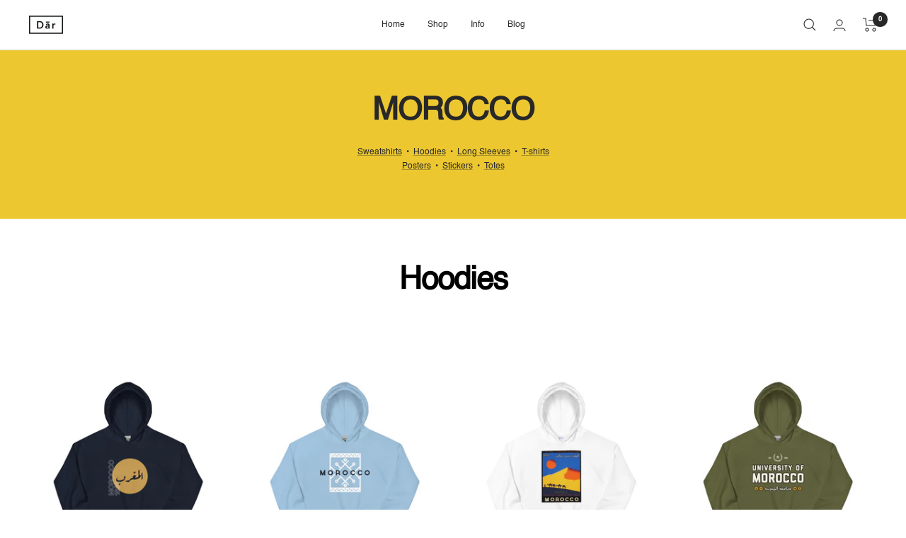

--- FILE ---
content_type: text/html; charset=utf-8
request_url: https://darcollective.com/collections/morocco-hoodies
body_size: 31070
content:
<!doctype html><html class="no-js" lang="en" dir="ltr">
  <head>


  <link rel="stylesheet" href="https://obscure-escarpment-2240.herokuapp.com/stylesheets/bcpo-front.css">
  <script>var bcpo_product=null;  var bcpo_settings={"shop_currency":"USD","money_format2":"${{amount}} USD","money_format_without_currency":"${{amount}}"};var inventory_quantity = [];if(bcpo_product) { for (var i = 0; i < bcpo_product.variants.length; i += 1) { bcpo_product.variants[i].inventory_quantity = inventory_quantity[i]; }}window.bcpo = window.bcpo || {}; bcpo.cart = {"note":null,"attributes":{},"original_total_price":0,"total_price":0,"total_discount":0,"total_weight":0.0,"item_count":0,"items":[],"requires_shipping":false,"currency":"USD","items_subtotal_price":0,"cart_level_discount_applications":[],"checkout_charge_amount":0}; bcpo.ogFormData = FormData;</script>
    
    <meta name="google-site-verification" content="RAeGJge-IcKVnWpz6MG5QMh9boHBHTiA6Uv5jGc0W8w" />
    
    <!-- Global site tag (gtag.js) - Google Analytics -->
<script async src="https://www.googletagmanager.com/gtag/js?id=G-RGW320Y0NQ"></script>
<script>
  window.dataLayer = window.dataLayer || [];
  function gtag(){dataLayer.push(arguments);}
  gtag('js', new Date());

  gtag('config', 'G-RGW320Y0NQ');

  window.Samita = window.Samita || {}
  Samita.ProductLabelsParams = Samita.ProductLabelsParams || {}
Samita.ProductLabelsParams.selectors = {
  productElementSelectors: [".product"]
}
</script>
    
    <meta name="facebook-domain-verification" content="1y5ytejisoq9wo1p1n1ep961apq39d" />
    <meta charset="utf-8">
    <meta name="viewport" content="width=device-width, initial-scale=1.0, height=device-height, minimum-scale=1.0, maximum-scale=1.0">
    <meta name="theme-color" content="#ffffff">

    <title>Shop Morocco - Hoodies</title><meta name="description" content="Shop Morocco merch—hoodies, sweatshirts, stickers, &amp; posters. Rep your roots &amp; shop our cultural graphic apparel."><link rel="canonical" href="https://darcollective.com/collections/morocco-hoodies"><link rel="preconnect" href="https://cdn.shopify.com">
    <link rel="dns-prefetch" href="https://productreviews.shopifycdn.com">
    <link rel="dns-prefetch" href="https://www.google-analytics.com"><link rel="preload" as="style" href="//darcollective.com/cdn/shop/t/18/assets/theme.css?v=36699615525399705101670648735">
    <link rel="preload" as="script" href="//darcollective.com/cdn/shop/t/18/assets/vendor.js?v=31715688253868339281670267985">
    <link rel="preload" as="script" href="//darcollective.com/cdn/shop/t/18/assets/theme.js?v=46195366861937527821670267985"><meta property="og:type" content="website">
  <meta property="og:title" content="Morocco - Hoodies"><meta property="og:image" content="http://darcollective.com/cdn/shop/files/Daar_Co_Logo-07_76bbf1f7-f771-425c-aaa0-fc952cd3d451.png?v=1630526477">
  <meta property="og:image:secure_url" content="https://darcollective.com/cdn/shop/files/Daar_Co_Logo-07_76bbf1f7-f771-425c-aaa0-fc952cd3d451.png?v=1630526477">
  <meta property="og:image:width" content="1200">
  <meta property="og:image:height" content="628"><meta property="og:description" content="Shop Morocco merch—hoodies, sweatshirts, stickers, &amp; posters. Rep your roots &amp; shop our cultural graphic apparel."><meta property="og:url" content="https://darcollective.com/collections/morocco-hoodies">
<meta property="og:site_name" content="Dār Collective"><meta name="twitter:card" content="summary"><meta name="twitter:title" content="Morocco - Hoodies">
  <meta name="twitter:description" content="

SHOP BY CATEGORY:



Sweatshirts  •  Hoodies  •  Long Sleeves  •  T-shirts  •  Posters  •  Stickers
"><meta name="twitter:image" content="https://darcollective.com/cdn/shop/files/Daar_Co_Logo-07_76bbf1f7-f771-425c-aaa0-fc952cd3d451_1200x1200_crop_center.png?v=1630526477">
  <meta name="twitter:image:alt" content="">
    


  <script type="application/ld+json">
  {
    "@context": "https://schema.org",
    "@type": "BreadcrumbList",
  "itemListElement": [{
      "@type": "ListItem",
      "position": 1,
      "name": "Home",
      "item": "https://darcollective.com"
    },{
          "@type": "ListItem",
          "position": 2,
          "name": "Morocco - Hoodies",
          "item": "https://darcollective.com/collections/morocco-hoodies"
        }]
  }
  </script>

    <style>
  /* Typography (heading) */
  

/* Typography (body) */
  



:root {--heading-color: 40, 40, 40;
    --text-color: 40, 40, 40;
    --background: 255, 255, 255;
    --secondary-background: 245, 245, 245;
    --border-color: 223, 223, 223;
    --border-color-darker: 169, 169, 169;
    --success-color: 0, 0, 0;
    --success-background: 204, 204, 204;
    --error-color: 222, 42, 42;
    --error-background: 253, 240, 240;
    --primary-button-background: 40, 40, 40;
    --primary-button-text-color: 255, 255, 255;
    --secondary-button-background: 40, 40, 40;
    --secondary-button-text-color: 255, 255, 255;
    --product-star-rating: 246, 164, 41;
    --product-on-sale-accent: 222, 42, 42;
    --product-sold-out-accent: 222, 42, 42;
    --product-custom-label-background: 64, 93, 230;
    --product-custom-label-text-color: 255, 255, 255;
    --product-custom-label-2-background: 243, 255, 52;
    --product-custom-label-2-text-color: 0, 0, 0;
    --product-low-stock-text-color: 222, 42, 42;
    --product-in-stock-text-color: 46, 158, 123;
    --loading-bar-background: 40, 40, 40;

    /* We duplicate some "base" colors as root colors, which is useful to use on drawer elements or popover without. Those should not be overridden to avoid issues */
    --root-heading-color: 40, 40, 40;
    --root-text-color: 40, 40, 40;
    --root-background: 255, 255, 255;
    --root-border-color: 223, 223, 223;
    --root-primary-button-background: 40, 40, 40;
    --root-primary-button-text-color: 255, 255, 255;

    --base-font-size: 12px;
    --heading-font-family: Helvetica, Arial, sans-serif;
    --heading-font-weight: 700;
    --heading-font-style: normal;
    --heading-text-transform: normal;
    --text-font-family: Helvetica, Arial, sans-serif;
    --text-font-weight: 400;
    --text-font-style: normal;
    --text-font-bold-weight: 700;

    /* Typography (font size) */
    --heading-xxsmall-font-size: 10px;
    --heading-xsmall-font-size: 10px;
    --heading-small-font-size: 11px;
    --heading-large-font-size: 32px;
    --heading-h1-font-size: 32px;
    --heading-h2-font-size: 28px;
    --heading-h3-font-size: 26px;
    --heading-h4-font-size: 22px;
    --heading-h5-font-size: 18px;
    --heading-h6-font-size: 16px;

    /* Control the look and feel of the theme by changing radius of various elements */
    --button-border-radius: 0px;
    --block-border-radius: 0px;
    --block-border-radius-reduced: 0px;
    --color-swatch-border-radius: 100%;

    /* Button size */
    --button-height: 48px;
    --button-small-height: 40px;

    /* Form related */
    --form-input-field-height: 48px;
    --form-input-gap: 16px;
    --form-submit-margin: 24px;

    /* Product listing related variables */
    --product-list-block-spacing: 32px;

    /* Video related */
    --play-button-background: 255, 255, 255;
    --play-button-arrow: 40, 40, 40;

    /* RTL support */
    --transform-logical-flip: 1;
    --transform-origin-start: left;
    --transform-origin-end: right;

    /* Other */
    --zoom-cursor-svg-url: url(//darcollective.com/cdn/shop/t/18/assets/zoom-cursor.svg?v=91546084298280204501670267985);
    --arrow-right-svg-url: url(//darcollective.com/cdn/shop/t/18/assets/arrow-right.svg?v=108969577876682560151670267985);
    --arrow-left-svg-url: url(//darcollective.com/cdn/shop/t/18/assets/arrow-left.svg?v=75646541227081074131670267985);

    /* Some useful variables that we can reuse in our CSS. Some explanation are needed for some of them:
       - container-max-width-minus-gutters: represents the container max width without the edge gutters
       - container-outer-width: considering the screen width, represent all the space outside the container
       - container-outer-margin: same as container-outer-width but get set to 0 inside a container
       - container-inner-width: the effective space inside the container (minus gutters)
       - grid-column-width: represents the width of a single column of the grid
       - vertical-breather: this is a variable that defines the global "spacing" between sections, and inside the section
                            to create some "breath" and minimum spacing
     */
    --container-max-width: 1600px;
    --container-gutter: 24px;
    --container-max-width-minus-gutters: calc(var(--container-max-width) - (var(--container-gutter)) * 2);
    --container-outer-width: max(calc((100vw - var(--container-max-width-minus-gutters)) / 2), var(--container-gutter));
    --container-outer-margin: var(--container-outer-width);
    --container-inner-width: calc(100vw - var(--container-outer-width) * 2);

    --grid-column-count: 10;
    --grid-gap: 24px;
    --grid-column-width: calc((100vw - var(--container-outer-width) * 2 - var(--grid-gap) * (var(--grid-column-count) - 1)) / var(--grid-column-count));

    --vertical-breather: 36px;
    --vertical-breather-tight: 36px;

    /* Shopify related variables */
    --payment-terms-background-color: #ffffff;
  }

  @media screen and (min-width: 741px) {
    :root {
      --container-gutter: 40px;
      --grid-column-count: 20;
      --vertical-breather: 48px;
      --vertical-breather-tight: 48px;

      /* Typography (font size) */
      --heading-xsmall-font-size: 11px;
      --heading-small-font-size: 12px;
      --heading-large-font-size: 48px;
      --heading-h1-font-size: 48px;
      --heading-h2-font-size: 36px;
      --heading-h3-font-size: 30px;
      --heading-h4-font-size: 22px;
      --heading-h5-font-size: 18px;
      --heading-h6-font-size: 16px;

      /* Form related */
      --form-input-field-height: 52px;
      --form-submit-margin: 32px;

      /* Button size */
      --button-height: 52px;
      --button-small-height: 44px;
    }
  }

  @media screen and (min-width: 1200px) {
    :root {
      --vertical-breather: 64px;
      --vertical-breather-tight: 48px;
      --product-list-block-spacing: 48px;

      /* Typography */
      --heading-large-font-size: 58px;
      --heading-h1-font-size: 50px;
      --heading-h2-font-size: 44px;
      --heading-h3-font-size: 32px;
      --heading-h4-font-size: 26px;
      --heading-h5-font-size: 22px;
      --heading-h6-font-size: 16px;
    }
  }

  @media screen and (min-width: 1600px) {
    :root {
      --vertical-breather: 64px;
      --vertical-breather-tight: 48px;
    }
  }
</style>
    <script>
  // This allows to expose several variables to the global scope, to be used in scripts
  window.themeVariables = {
    settings: {
      direction: "ltr",
      pageType: "collection",
      cartCount: 0,
      moneyFormat: "{{amount_no_decimals}} USD",
      moneyWithCurrencyFormat: "{{amount_no_decimals}} USD",
      showVendor: false,
      discountMode: "saving",
      currencyCodeEnabled: true,
      searchMode: "product",
      searchUnavailableProducts: "last",
      cartType: "message",
      cartCurrency: "USD",
      mobileZoomFactor: 2.5
    },

    routes: {
      host: "darcollective.com",
      rootUrl: "\/",
      rootUrlWithoutSlash: '',
      cartUrl: "\/cart",
      cartAddUrl: "\/cart\/add",
      cartChangeUrl: "\/cart\/change",
      searchUrl: "\/search",
      predictiveSearchUrl: "\/search\/suggest",
      productRecommendationsUrl: "\/recommendations\/products"
    },

    strings: {
      accessibilityDelete: "Delete",
      accessibilityClose: "Close",
      collectionSoldOut: "Sold out",
      collectionDiscount: "Save @savings@",
      productSalePrice: "Sale price",
      productRegularPrice: "Regular price",
      productFormUnavailable: "Unavailable",
      productFormSoldOut: "Sold out",
      productFormPreOrder: "Pre-order",
      productFormAddToCart: "Add to cart",
      searchNoResults: "No results could be found.",
      searchNewSearch: "New search",
      searchProducts: "Products",
      searchArticles: "Journal",
      searchPages: "Pages",
      searchCollections: "Collections",
      cartViewCart: "View cart",
      cartItemAdded: "Item added to your cart!",
      cartItemAddedShort: "Added to your cart!",
      cartAddOrderNote: "Add order note",
      cartEditOrderNote: "Edit order note",
      shippingEstimatorNoResults: "Sorry, we do not ship to your address.",
      shippingEstimatorOneResult: "There is one shipping rate for your address:",
      shippingEstimatorMultipleResults: "There are several shipping rates for your address:",
      shippingEstimatorError: "One or more error occurred while retrieving shipping rates:"
    },

    libs: {
      flickity: "\/\/darcollective.com\/cdn\/shop\/t\/18\/assets\/flickity.js?v=176646718982628074891670267985",
      photoswipe: "\/\/darcollective.com\/cdn\/shop\/t\/18\/assets\/photoswipe.js?v=132268647426145925301670267985",
      qrCode: "\/\/darcollective.com\/cdn\/shopifycloud\/storefront\/assets\/themes_support\/vendor\/qrcode-3f2b403b.js"
    },

    breakpoints: {
      phone: 'screen and (max-width: 740px)',
      tablet: 'screen and (min-width: 741px) and (max-width: 999px)',
      tabletAndUp: 'screen and (min-width: 741px)',
      pocket: 'screen and (max-width: 999px)',
      lap: 'screen and (min-width: 1000px) and (max-width: 1199px)',
      lapAndUp: 'screen and (min-width: 1000px)',
      desktop: 'screen and (min-width: 1200px)',
      wide: 'screen and (min-width: 1400px)'
    }
  };

  window.addEventListener('pageshow', async () => {
    const cartContent = await (await fetch(`${window.themeVariables.routes.cartUrl}.js`, {cache: 'reload'})).json();
    document.documentElement.dispatchEvent(new CustomEvent('cart:refresh', {detail: {cart: cartContent}}));
  });

  if ('noModule' in HTMLScriptElement.prototype) {
    // Old browsers (like IE) that does not support module will be considered as if not executing JS at all
    document.documentElement.className = document.documentElement.className.replace('no-js', 'js');

    requestAnimationFrame(() => {
      const viewportHeight = (window.visualViewport ? window.visualViewport.height : document.documentElement.clientHeight);
      document.documentElement.style.setProperty('--window-height',viewportHeight + 'px');
    });
  }</script>

    <link rel="stylesheet" href="//darcollective.com/cdn/shop/t/18/assets/theme.css?v=36699615525399705101670648735">

    <script src="//darcollective.com/cdn/shop/t/18/assets/vendor.js?v=31715688253868339281670267985" defer></script>
    <script src="//darcollective.com/cdn/shop/t/18/assets/theme.js?v=46195366861937527821670267985" defer></script>
    <script src="//darcollective.com/cdn/shop/t/18/assets/custom.js?v=167639537848865775061670267985" defer></script>

    <script>window.performance && window.performance.mark && window.performance.mark('shopify.content_for_header.start');</script><meta name="facebook-domain-verification" content="1y5ytejisoq9wo1p1n1ep961apq39d">
<meta name="google-site-verification" content="L1xrShfIQTXhZ0G32QFVKCEN97P_syM35vQ91070M5I">
<meta name="google-site-verification" content="v_WQ9Z-pR7vzWCJpZj-gBYtcOgFRtTYnFxxPbAo7TRc">
<meta id="shopify-digital-wallet" name="shopify-digital-wallet" content="/34637250605/digital_wallets/dialog">
<link rel="alternate" type="application/atom+xml" title="Feed" href="/collections/morocco-hoodies.atom" />
<link rel="alternate" hreflang="x-default" href="https://darcollective.com/collections/morocco-hoodies">
<link rel="alternate" hreflang="en" href="https://darcollective.com/collections/morocco-hoodies">
<link rel="alternate" hreflang="en-AU" href="https://darcollective.com/en-au/collections/morocco-hoodies">
<link rel="alternate" hreflang="en-CA" href="https://darcollective.com/en-ca/collections/morocco-hoodies">
<link rel="alternate" hreflang="en-GB" href="https://darcollective.com/en-gb/collections/morocco-hoodies">
<link rel="alternate" type="application/json+oembed" href="https://darcollective.com/collections/morocco-hoodies.oembed">
<script async="async" src="/checkouts/internal/preloads.js?locale=en-US"></script>
<script id="shopify-features" type="application/json">{"accessToken":"d768960f18254277b0f2a91b2122ea57","betas":["rich-media-storefront-analytics"],"domain":"darcollective.com","predictiveSearch":true,"shopId":34637250605,"locale":"en"}</script>
<script>var Shopify = Shopify || {};
Shopify.shop = "dar-collective.myshopify.com";
Shopify.locale = "en";
Shopify.currency = {"active":"USD","rate":"1.0"};
Shopify.country = "US";
Shopify.theme = {"name":"Focal - Backup 12\/05\/22, 1:20PM","id":136617197818,"schema_name":"Focal","schema_version":"8.8.1","theme_store_id":714,"role":"main"};
Shopify.theme.handle = "null";
Shopify.theme.style = {"id":null,"handle":null};
Shopify.cdnHost = "darcollective.com/cdn";
Shopify.routes = Shopify.routes || {};
Shopify.routes.root = "/";</script>
<script type="module">!function(o){(o.Shopify=o.Shopify||{}).modules=!0}(window);</script>
<script>!function(o){function n(){var o=[];function n(){o.push(Array.prototype.slice.apply(arguments))}return n.q=o,n}var t=o.Shopify=o.Shopify||{};t.loadFeatures=n(),t.autoloadFeatures=n()}(window);</script>
<script id="shop-js-analytics" type="application/json">{"pageType":"collection"}</script>
<script defer="defer" async type="module" src="//darcollective.com/cdn/shopifycloud/shop-js/modules/v2/client.init-shop-cart-sync_C5BV16lS.en.esm.js"></script>
<script defer="defer" async type="module" src="//darcollective.com/cdn/shopifycloud/shop-js/modules/v2/chunk.common_CygWptCX.esm.js"></script>
<script type="module">
  await import("//darcollective.com/cdn/shopifycloud/shop-js/modules/v2/client.init-shop-cart-sync_C5BV16lS.en.esm.js");
await import("//darcollective.com/cdn/shopifycloud/shop-js/modules/v2/chunk.common_CygWptCX.esm.js");

  window.Shopify.SignInWithShop?.initShopCartSync?.({"fedCMEnabled":true,"windoidEnabled":true});

</script>
<script>(function() {
  var isLoaded = false;
  function asyncLoad() {
    if (isLoaded) return;
    isLoaded = true;
    var urls = ["https:\/\/cdn.nfcube.com\/55f60f7663a394c52628bb7ccd933b06.js?shop=dar-collective.myshopify.com","\/\/cdn.shopify.com\/proxy\/9ce02117fbd7b55f5b74118fdb42f1817911ea38b5ffb6550752b052c058aea4\/static.cdn.printful.com\/static\/js\/external\/shopify-product-customizer.js?v=0.28\u0026shop=dar-collective.myshopify.com\u0026sp-cache-control=cHVibGljLCBtYXgtYWdlPTkwMA","https:\/\/cdn.autoketing.org\/sdk-cdn\/popup-fullsize\/dist\/popup-fullsize-embed.js?t=1683617033690205421\u0026shop=dar-collective.myshopify.com","https:\/\/cdn.autoketing.org\/sdk-cdn\/popup-fullsize\/dist\/popup-fullsize-embed.js?t=1683617033660328153\u0026shop=dar-collective.myshopify.com","https:\/\/cdn.autoketing.org\/sdk-cdn\/popup-fullsize\/dist\/popup-fullsize-embed.js?t=1683617033663293385\u0026shop=dar-collective.myshopify.com","https:\/\/cdn.autoketing.org\/sdk-cdn\/popup-fullsize\/dist\/popup-fullsize-embed.js?t=1683617033848583287\u0026shop=dar-collective.myshopify.com","https:\/\/cdn.autoketing.org\/sdk-cdn\/popup-fullsize\/dist\/popup-fullsize-embed.js?t=1683617034019027976\u0026shop=dar-collective.myshopify.com","https:\/\/cdn.autoketing.org\/sdk-cdn\/popup-fullsize\/dist\/popup-fullsize-embed.js?t=1683617034008534460\u0026shop=dar-collective.myshopify.com","https:\/\/shopify-widget.route.com\/shopify.widget.js?shop=dar-collective.myshopify.com","https:\/\/na.shgcdn3.com\/pixel-collector.js?shop=dar-collective.myshopify.com"];
    for (var i = 0; i < urls.length; i++) {
      var s = document.createElement('script');
      s.type = 'text/javascript';
      s.async = true;
      s.src = urls[i];
      var x = document.getElementsByTagName('script')[0];
      x.parentNode.insertBefore(s, x);
    }
  };
  if(window.attachEvent) {
    window.attachEvent('onload', asyncLoad);
  } else {
    window.addEventListener('load', asyncLoad, false);
  }
})();</script>
<script id="__st">var __st={"a":34637250605,"offset":-21600,"reqid":"7893b75e-8080-46ee-934a-2e253d84be4f-1768647432","pageurl":"darcollective.com\/collections\/morocco-hoodies","u":"d4256549ceb0","p":"collection","rtyp":"collection","rid":393424601338};</script>
<script>window.ShopifyPaypalV4VisibilityTracking = true;</script>
<script id="captcha-bootstrap">!function(){'use strict';const t='contact',e='account',n='new_comment',o=[[t,t],['blogs',n],['comments',n],[t,'customer']],c=[[e,'customer_login'],[e,'guest_login'],[e,'recover_customer_password'],[e,'create_customer']],r=t=>t.map((([t,e])=>`form[action*='/${t}']:not([data-nocaptcha='true']) input[name='form_type'][value='${e}']`)).join(','),a=t=>()=>t?[...document.querySelectorAll(t)].map((t=>t.form)):[];function s(){const t=[...o],e=r(t);return a(e)}const i='password',u='form_key',d=['recaptcha-v3-token','g-recaptcha-response','h-captcha-response',i],f=()=>{try{return window.sessionStorage}catch{return}},m='__shopify_v',_=t=>t.elements[u];function p(t,e,n=!1){try{const o=window.sessionStorage,c=JSON.parse(o.getItem(e)),{data:r}=function(t){const{data:e,action:n}=t;return t[m]||n?{data:e,action:n}:{data:t,action:n}}(c);for(const[e,n]of Object.entries(r))t.elements[e]&&(t.elements[e].value=n);n&&o.removeItem(e)}catch(o){console.error('form repopulation failed',{error:o})}}const l='form_type',E='cptcha';function T(t){t.dataset[E]=!0}const w=window,h=w.document,L='Shopify',v='ce_forms',y='captcha';let A=!1;((t,e)=>{const n=(g='f06e6c50-85a8-45c8-87d0-21a2b65856fe',I='https://cdn.shopify.com/shopifycloud/storefront-forms-hcaptcha/ce_storefront_forms_captcha_hcaptcha.v1.5.2.iife.js',D={infoText:'Protected by hCaptcha',privacyText:'Privacy',termsText:'Terms'},(t,e,n)=>{const o=w[L][v],c=o.bindForm;if(c)return c(t,g,e,D).then(n);var r;o.q.push([[t,g,e,D],n]),r=I,A||(h.body.append(Object.assign(h.createElement('script'),{id:'captcha-provider',async:!0,src:r})),A=!0)});var g,I,D;w[L]=w[L]||{},w[L][v]=w[L][v]||{},w[L][v].q=[],w[L][y]=w[L][y]||{},w[L][y].protect=function(t,e){n(t,void 0,e),T(t)},Object.freeze(w[L][y]),function(t,e,n,w,h,L){const[v,y,A,g]=function(t,e,n){const i=e?o:[],u=t?c:[],d=[...i,...u],f=r(d),m=r(i),_=r(d.filter((([t,e])=>n.includes(e))));return[a(f),a(m),a(_),s()]}(w,h,L),I=t=>{const e=t.target;return e instanceof HTMLFormElement?e:e&&e.form},D=t=>v().includes(t);t.addEventListener('submit',(t=>{const e=I(t);if(!e)return;const n=D(e)&&!e.dataset.hcaptchaBound&&!e.dataset.recaptchaBound,o=_(e),c=g().includes(e)&&(!o||!o.value);(n||c)&&t.preventDefault(),c&&!n&&(function(t){try{if(!f())return;!function(t){const e=f();if(!e)return;const n=_(t);if(!n)return;const o=n.value;o&&e.removeItem(o)}(t);const e=Array.from(Array(32),(()=>Math.random().toString(36)[2])).join('');!function(t,e){_(t)||t.append(Object.assign(document.createElement('input'),{type:'hidden',name:u})),t.elements[u].value=e}(t,e),function(t,e){const n=f();if(!n)return;const o=[...t.querySelectorAll(`input[type='${i}']`)].map((({name:t})=>t)),c=[...d,...o],r={};for(const[a,s]of new FormData(t).entries())c.includes(a)||(r[a]=s);n.setItem(e,JSON.stringify({[m]:1,action:t.action,data:r}))}(t,e)}catch(e){console.error('failed to persist form',e)}}(e),e.submit())}));const S=(t,e)=>{t&&!t.dataset[E]&&(n(t,e.some((e=>e===t))),T(t))};for(const o of['focusin','change'])t.addEventListener(o,(t=>{const e=I(t);D(e)&&S(e,y())}));const B=e.get('form_key'),M=e.get(l),P=B&&M;t.addEventListener('DOMContentLoaded',(()=>{const t=y();if(P)for(const e of t)e.elements[l].value===M&&p(e,B);[...new Set([...A(),...v().filter((t=>'true'===t.dataset.shopifyCaptcha))])].forEach((e=>S(e,t)))}))}(h,new URLSearchParams(w.location.search),n,t,e,['guest_login'])})(!0,!0)}();</script>
<script integrity="sha256-4kQ18oKyAcykRKYeNunJcIwy7WH5gtpwJnB7kiuLZ1E=" data-source-attribution="shopify.loadfeatures" defer="defer" src="//darcollective.com/cdn/shopifycloud/storefront/assets/storefront/load_feature-a0a9edcb.js" crossorigin="anonymous"></script>
<script data-source-attribution="shopify.dynamic_checkout.dynamic.init">var Shopify=Shopify||{};Shopify.PaymentButton=Shopify.PaymentButton||{isStorefrontPortableWallets:!0,init:function(){window.Shopify.PaymentButton.init=function(){};var t=document.createElement("script");t.src="https://darcollective.com/cdn/shopifycloud/portable-wallets/latest/portable-wallets.en.js",t.type="module",document.head.appendChild(t)}};
</script>
<script data-source-attribution="shopify.dynamic_checkout.buyer_consent">
  function portableWalletsHideBuyerConsent(e){var t=document.getElementById("shopify-buyer-consent"),n=document.getElementById("shopify-subscription-policy-button");t&&n&&(t.classList.add("hidden"),t.setAttribute("aria-hidden","true"),n.removeEventListener("click",e))}function portableWalletsShowBuyerConsent(e){var t=document.getElementById("shopify-buyer-consent"),n=document.getElementById("shopify-subscription-policy-button");t&&n&&(t.classList.remove("hidden"),t.removeAttribute("aria-hidden"),n.addEventListener("click",e))}window.Shopify?.PaymentButton&&(window.Shopify.PaymentButton.hideBuyerConsent=portableWalletsHideBuyerConsent,window.Shopify.PaymentButton.showBuyerConsent=portableWalletsShowBuyerConsent);
</script>
<script data-source-attribution="shopify.dynamic_checkout.cart.bootstrap">document.addEventListener("DOMContentLoaded",(function(){function t(){return document.querySelector("shopify-accelerated-checkout-cart, shopify-accelerated-checkout")}if(t())Shopify.PaymentButton.init();else{new MutationObserver((function(e,n){t()&&(Shopify.PaymentButton.init(),n.disconnect())})).observe(document.body,{childList:!0,subtree:!0})}}));
</script>
<link id="shopify-accelerated-checkout-styles" rel="stylesheet" media="screen" href="https://darcollective.com/cdn/shopifycloud/portable-wallets/latest/accelerated-checkout-backwards-compat.css" crossorigin="anonymous">
<style id="shopify-accelerated-checkout-cart">
        #shopify-buyer-consent {
  margin-top: 1em;
  display: inline-block;
  width: 100%;
}

#shopify-buyer-consent.hidden {
  display: none;
}

#shopify-subscription-policy-button {
  background: none;
  border: none;
  padding: 0;
  text-decoration: underline;
  font-size: inherit;
  cursor: pointer;
}

#shopify-subscription-policy-button::before {
  box-shadow: none;
}

      </style>

<script>window.performance && window.performance.mark && window.performance.mark('shopify.content_for_header.end');</script>
  <script id="vopo-head">(function () { if (((document.documentElement.innerHTML.includes('asyncLoad') && !document.documentElement.innerHTML.includes('\\/obscure' + '-escarpment-2240')) || (window.bcpo && bcpo.disabled)) && !window.location.href.match(/[&?]yesbcpo/)) return; var script = document.createElement('script'); script.src = "https://obscure-escarpment-2240.herokuapp.com/js/best_custom_product_options.js?shop=dar-collective.myshopify.com"; var vopoHead = document.getElementById('vopo-head'); vopoHead.parentNode.insertBefore(script, vopoHead); })();</script>
  
  

<script type="text/javascript">
  
    window.SHG_CUSTOMER = null;
  
</script>










<!--Gem_Page_Header_Script-->
    


<!--End_Gem_Page_Header_Script-->
<!-- BEGIN app block: shopify://apps/sami-product-labels/blocks/app-embed-block/b9b44663-5d51-4be1-8104-faedd68da8c5 --><script type="text/javascript">
  window.Samita = window.Samita || {};
  Samita.ProductLabels = Samita.ProductLabels || {};
  Samita.ProductLabels.locale  = {"shop_locale":{"locale":"en","enabled":true,"primary":true,"published":true}};
  Samita.ProductLabels.page = {title : document.title.replaceAll('"', "'"), href : window.location.href, type: "collection", page_id: "393424601338"};
  Samita.ProductLabels.dataShop = Samita.ProductLabels.dataShop || {};Samita.ProductLabels.dataShop = {"id":394,"install":1,"configuration":{"money_format":"${{amount}}"},"pricing":{"plan":"FREE","features":{"chose_product_form_collections_tag":false,"design_custom_unlimited_position":false,"design_countdown_timer_label_badge":false,"design_text_hover_label_badge":false,"label_display_product_page_first_image":false,"choose_product_variants":false,"conditions_specific_products":20,"conditions_include_exclude_product_tag":false,"conditions_inventory_status":false,"conditions_sale_products":false,"conditions_customer_tag":false,"conditions_products_created_published":false,"conditions_set_visibility_date_time":false,"images_samples":{"collections":["free_labels","custom","suggestions_for_you","all"]},"badges_labels_conditions":{"fields":["ALL","PRODUCTS"]}}},"settings":{"general":{"maximum_condition":"3"},"translations":{"default":{"Days":"d","Hours":"h","Minutes":"m","Seconds":"s"}},"time_show_app_offer":"2023-09-08T14:32:36.605829Z"},"url":"dar-collective.myshopify.com","api_url":"","app_url":"https://label.samita.io/"};Samita.ProductLabels.dataShop.configuration.money_format = "{{amount_no_decimals}} USD";if (typeof Shopify!= "undefined" && Shopify?.theme?.role != "main") {Samita.ProductLabels.dataShop.settings.notUseSearchFileApp = false;}
  Samita.ProductLabels.theme_id =null;
  Samita.ProductLabels.products = Samita.ProductLabels.products || [];if (typeof Shopify!= "undefined" && Shopify?.theme?.id == 131526721786) {Samita.ProductLabels.themeInfo = {"id":131526721786,"name":"Focal","role":"unpublished","theme_store_id":714,"theme_name":"Focal","theme_version":"8.8.1"};}if (typeof Shopify!= "undefined" && Shopify?.theme?.id == 136617197818) {Samita.ProductLabels.themeInfo = {"id":136617197818,"name":"Focal - Backup 12/05/22, 1:20PM","role":"main","theme_store_id":714,"theme_name":"Focal","theme_version":"8.8.1"};}if (typeof Shopify!= "undefined" && Shopify?.theme?.id == 131526721786) {Samita.ProductLabels.theme = {"selectors":{"product":{"elementSelectors":[".product",".product",".product-main",".grid",".grid.product-single",".gfqv-product-wrapper",".ga-product",".gCartItem, .flexRow.noGutter, .cart__row, .line-item, .cart-item, .cart-row, .CartItem, .cart-line-item, .cart-table tbody tr, .container-indent table tbody tr"],"link":"[samitaPL-product-link], a.product-block__link[href*=\"/products/\"], a.indiv-product__link[href*=\"/products/\"], a.thumbnail__link[href*=\"/products/\"], a.product-item__link[href*=\"/products/\"], a.product-card__link[href*=\"/products/\"], a.product-card-link[href*=\"/products/\"], a.product-block__image__link[href*=\"/products/\"], a.stretched-link[href*=\"/products/\"], a.grid-product__link[href*=\"/products/\"], a.product-grid-item--link[href*=\"/products/\"], a.product-link[href*=\"/products/\"], a.product__link[href*=\"/products/\"], a.full-unstyled-link[href*=\"/products/\"], a.grid-item__link[href*=\"/products/\"], a.grid-product__link[href*=\"/products/\"], a[data-product-page-link][href*=\"/products/\"], a[href*=\"/products/\"]:not(.logo-bar__link)","signal":"[data-product-handle], [data-product-id]","notSignal":":not([data-section-id=\"product-recommendations\"],[data-section-type=\"product-recommendations\"],#product-area,#looxReviews)","priceSelectors":["#ProductPrice-product-template","#ProductPrice",".product-price",".product__price—reg","#productPrice-product-template",".product__current-price",".product-thumb-caption-price-current",".product-item-caption-price-current",".grid-product__price,.product__price","span.price","span.product-price",".productitem--price",".product-pricing","div.price","span.money",".product-item__price",".product-list-item-price","p.price",".product-meta__prices","div.product-price","span#price",".price.money","h3.price","a.price",".price-area",".product-item-price",".pricearea",".collectionGrid .collectionBlock-info > p","#ComparePrice",".product--price-wrapper",".product-page--price-wrapper",".color--shop-accent.font-size--s.t--meta.f--main",".ComparePrice",".ProductPrice",".prodThumb .title span:last-child",".price",".product-single__price-product-template",".product-info-price",".price-money",".prod-price","#price-field",".product-grid--price",".prices,.pricing","#product-price",".money-styling",".compare-at-price",".product-item--price",".card__price",".product-card__price",".product-price__price",".product-item__price-wrapper",".product-single__price",".grid-product__price-wrap","a.grid-link p.grid-link__meta",".product__prices","#comparePrice-product-template","dl[class*=\"price\"]","div[class*=\"price\"]",".gl-card-pricing",".ga-product_price-container"],"titleSelectors":["div.product__title",".card__heading.h5",".cart-item__name.h4",".spf-product-card__title.h4",".gl-card-title",".ga-product_title"],"imageSelectors":[".product-item__aspect-ratio > img",".aspect-ratio > img",".flickity-viewport",".pwzrswiper-slide > img",".ga-products_image img",".image__container",".image-wrap .grid-product__image",".box-ratio > img",".image-cell img.card__image","img[src*=\"cdn.shopify.com\"][src*=\"/products/\"]","img[srcset*=\"cdn.shopify.com\"][srcset*=\"/products/\"]","img[data-srcset*=\"cdn.shopify.com\"][data-srcset*=\"/products/\"]","img[data-src*=\"cdn.shopify.com\"][data-src*=\"/products/\"]","img[data-srcset*=\"cdn.shopify.com\"][data-srcset*=\"/products/\"]","img[srcset*=\"cdn.shopify.com\"][src*=\"no-image\"]",".product-card__image > img",".product-image-main .image-wrap",".grid-product__image",".media > img","img[srcset*=\"cdn/shop/products/\"]","[data-bgset*=\"cdn.shopify.com\"][data-bgset*=\"/products/\"] > [data-bgset*=\"cdn.shopify.com\"][data-bgset*=\"/products/\"]","[data-bgset*=\"cdn.shopify.com\"][data-bgset*=\"/products/\"]","img[src*=\"cdn.shopify.com\"][src*=\"no-image\"]","img[src*=\"cdn/shop/products/\"]",".ga-product_image",".gfqv-product-image"],"media":".card__inner,.spf-product-card__inner","soldOutBadge":".tag.tag--rectangle, .grid-product__tag--sold-out","paymentButton":".shopify-payment-button, .product-form--smart-payment-buttons, .lh-wrap-buynow, .wx-checkout-btn","formSelectors":["form.product-form, form.product_form",".product-single__form",".shopify-product-form","#shopify-section-product-template form[action*=\"/cart/add\"]","form[action*=\"/cart/add\"]",".ga-products-table li.ga-product",".pf-product-form"],"variantActivator":".product__swatches [data-swatch-option], variant-radios input, .swatch__container .swatch__option, .gf_swatches .gf_swatch, .product-form__controls-group-options select, ul.clickyboxes li, .pf-variant-select, ul.swatches-select li, .product-options__value, .form-check-swatch, button.btn.swatch select.product__variant, .pf-container a, button.variant.option, ul.js-product__variant--container li, .variant-input, .product-variant > ul > li  ,.input--dropdown, .HorizontalList > li, .product-single__swatch__item, .globo-swatch-list ul.value > .select-option, .form-swatch-item, .selector-wrapper select, select.pf-input, ul.swatches-select > li.nt-swatch.swatch_pr_item, ul.gfqv-swatch-values > li, .lh-swatch-select, .swatch-image, .variant-image-swatch, #option-size, .selector-wrapper .replaced, .regular-select-content > .regular-select-item, .radios--input, ul.swatch-view > li > .swatch-selector ,.single-option-selector, .swatch-element input, [data-product-option], .single-option-selector__radio, [data-index^=\"option\"], .SizeSwatchList input, .swatch-panda input[type=radio], .swatch input, .swatch-element input[type=radio], select[id*=\"product-select-\"], select[id|=\"product-select-option\"], [id|=\"productSelect-product\"], [id|=\"ProductSelect-option\"],select[id|=\"product-variants-option\"],select[id|=\"sca-qv-product-selected-option\"],select[id*=\"product-variants-\"],select[id|=\"product-selectors-option\"],select[id|=\"variant-listbox-option\"],select[id|=\"id-option\"],select[id|=\"SingleOptionSelector\"], .variant-input-wrap input, [data-action=\"select-value\"]","variant":".variant-selection__variants, .product-form__variants, .ga-product_variant_select, select[name=\"id\"], input[name=\"id\"], .qview-variants > select, select[name=\"id[]\"]","quantity":".gInputElement, [name=\"qty\"], [name=\"quantity\"]","quantityWrapper":"#Quantity, input.quantity-selector.quantity-input, [data-quantity-input-wrapper], .product-form__quantity-selector, .product-form__item--quantity, .ProductForm__QuantitySelector, .quantity-product-template, .product-qty, .qty-selection, .product__quantity, .js-qty__num","productAddToCartBtnSelectors":[".product-form__cart-submit",".add-to-cart-btn",".product__add-to-cart-button","#AddToCart--product-template","#addToCart","#AddToCart-product-template","#AddToCart",".add_to_cart",".product-form--atc-button","#AddToCart-product",".AddtoCart","button.btn-addtocart",".product-submit","[name=\"add\"]","[type=\"submit\"]",".product-form__add-button",".product-form--add-to-cart",".btn--add-to-cart",".button-cart",".action-button > .add-to-cart","button.btn--tertiary.add-to-cart",".form-actions > button.button",".gf_add-to-cart",".zend_preorder_submit_btn",".gt_button",".wx-add-cart-btn",".previewer_add-to-cart_btn > button",".qview-btn-addtocart",".ProductForm__AddToCart",".button--addToCart","#AddToCartDesk","[data-pf-type=\"ProductATC\"]"],"customAddEl":{"productPageSameLevel":true,"collectionPageSameLevel":true},"cart":{"drawerForm":["form[action*=\"/cart\"]:not([action*=\"/cart/add\"]):not([hidden])"],"form":"body","rowSelectors":["gCartItem","flexRow.noGutter","cart__row","line-item","cart-item","cart-row","CartItem","cart-line-item","cart-table tbody tr","container-indent table tbody tr"],"price":"td.cart-item__details > div.product-option"},"collection":{"positionBadgeImageWrapper":"","positionBadgeTitleWrapper":"","positionBadgePriceWrapper":"","notElClass":["samitaPL-card-list","card-list","page-width","collection-template"]},"quickView":{"activator":"a.quickview-icon.quickview, .qv-icon, .previewer-button, .sca-qv-button, .product-item__action-button[data-action=\"open-modal\"], .boost-pfs-quickview-btn, .collection-product[data-action=\"show-product\"], button.product-item__quick-shop-button, .product-item__quick-shop-button-wrapper, .open-quick-view, .product-item__action-button[data-action=\"open-modal\"], .tt-btn-quickview, .product-item-quick-shop .available, .quickshop-trigger, .productitem--action-trigger:not(.productitem--action-atc), .quick-product__btn, .thumbnail, .quick_shop, a.sca-qv-button, .overlay, .quick-view, .open-quick-view, [data-product-card-link], a[rel=\"quick-view\"], a.quick-buy, div.quickview-button > a, .block-inner a.more-info, .quick-shop-modal-trigger, a.quick-view-btn, a.spo-quick-view, div.quickView-button, a.product__label--quick-shop, span.trigger-quick-view, a.act-quickview-button, a.product-modal, [data-quickshop-full], [data-quickshop-slim], [data-quickshop-trigger]","productForm":".qv-form, .qview-form, .description-wrapper_content, .wx-product-wrapper, #sca-qv-add-item-form, .product-form, #boost-pfs-quickview-cart-form, .product.preview .shopify-product-form, .product-details__form, .gfqv-product-form, #ModalquickView form#modal_quick_view, .quick-shop-modal form[action*=\"/cart/add\"], #quick-shop-modal form[action*=\"/cart/add\"], .white-popup.quick-view form[action*=\"/cart/add\"], .quick-view form[action*=\"/cart/add\"], [id*=\"QuickShopModal-\"] form[action*=\"/cart/add\"], .quick-shop.active form[action*=\"/cart/add\"], .quick-view-panel form[action*=\"/cart/add\"], .content.product.preview form[action*=\"/cart/add\"], .quickView-wrap form[action*=\"/cart/add\"], .quick-modal form[action*=\"/cart/add\"], #colorbox form[action*=\"/cart/add\"], .product-quick-view form[action*=\"/cart/add\"], .quickform, .modal--quickshop-full, .modal--quickshop form[action*=\"/cart/add\"], .quick-shop-form, .fancybox-inner form[action*=\"/cart/add\"], #quick-view-modal form[action*=\"/cart/add\"], [data-product-modal] form[action*=\"/cart/add\"], .modal--quick-shop.modal--is-active form[action*=\"/cart/add\"]","appVariantActivator":".previewer_options","appVariantSelector":".full_info, [data-behavior=\"previewer_link\"]","appButtonClass":["sca-qv-cartbtn","qview-btn","btn--fill btn--regular"]},"customImgEl":"product-media"}},"integrateApps":["globo.relatedproduct.loaded","globoFilterQuickviewRenderCompleted","globoFilterRenderSearchCompleted","globoFilterRenderCompleted","collectionUpdate"],"theme_store_id":714,"theme_name":"Focal"};}if (typeof Shopify!= "undefined" && Shopify?.theme?.id == 136617197818) {Samita.ProductLabels.theme = {"selectors":{"product":{"elementSelectors":[".product",".Product",".product-detail",".product-page-container","#ProductSection-product-template","#shopify-section-product-template",".product",".product-main",".grid",".grid.product-single","#__pf",".gfqv-product-wrapper",".ga-product",".t4s-container",".gCartItem, .flexRow.noGutter, .cart__row, .line-item, .cart-item, .cart-row, .CartItem, .cart-line-item, .cart-table tbody tr, .container-indent table tbody tr"],"notShowCustomBlocks":".variant-swatch__item,.fera-productReviews-review,share-button","link":"[samitaPL-product-link], a.product-block__link[href*=\"/products/\"], a.indiv-product__link[href*=\"/products/\"], a.thumbnail__link[href*=\"/products/\"], a.product-item__link[href*=\"/products/\"], a.product-card__link[href*=\"/products/\"], a.product-card-link[href*=\"/products/\"], a.product-block__image__link[href*=\"/products/\"], a.stretched-link[href*=\"/products/\"], a.grid-product__link[href*=\"/products/\"], a.product-grid-item--link[href*=\"/products/\"], a.product-link[href*=\"/products/\"], a.product__link[href*=\"/products/\"], a.full-unstyled-link[href*=\"/products/\"], a.grid-item__link[href*=\"/products/\"], a.grid-product__link[href*=\"/products/\"], a[data-product-page-link][href*=\"/products/\"], a[href*=\"/products/\"]:not(.logo-bar__link,.ButtonGroup__Item.Button,.menu-promotion__link,.site-nav__link,.mobile-nav__link,.hero__sidebyside-image-link,.announcement-link,.breadcrumbs-list__link,.single-level-link)","signal":"[data-product-handle], [data-product-id]","notSignal":":not([data-section-id=\"product-recommendations\"],[data-section-type=\"product-recommendations\"],#product-area,#looxReviews)","priceSelectors":[".product-option .cvc-money","#ProductPrice-product-template",".product-block--price",".price-list","#ProductPrice",".product-price",".product__price—reg","#productPrice-product-template",".product__current-price",".product-thumb-caption-price-current",".product-item-caption-price-current",".grid-product__price,.product__price","span.price","span.product-price",".productitem--price",".product-pricing","div.price","span.money",".product-item__price",".product-list-item-price","p.price",".product-meta__prices","div.product-price","span#price",".price.money","h3.price","a.price",".price-area",".product-item-price",".pricearea",".collectionGrid .collectionBlock-info > p","#ComparePrice",".product--price-wrapper",".product-page--price-wrapper",".color--shop-accent.font-size--s.t--meta.f--main",".ComparePrice",".ProductPrice",".prodThumb .title span:last-child",".price",".product-single__price-product-template",".product-info-price",".price-money",".prod-price","#price-field",".product-grid--price",".prices,.pricing","#product-price",".money-styling",".compare-at-price",".product-item--price",".card__price",".product-card__price",".product-price__price",".product-item__price-wrapper",".product-single__price",".grid-product__price-wrap","a.grid-link p.grid-link__meta",".product__prices","#comparePrice-product-template","dl[class*=\"price\"]","div[class*=\"price\"]",".gl-card-pricing",".ga-product_price-container"],"titleSelectors":[".prod-title",".product-block--title",".product-info__title",".product-thumbnail__title",".product-card__title","div.product__title",".card__heading.h5",".cart-item__name.h4",".spf-product-card__title.h4",".gl-card-title",".ga-product_title"],"imageSelectors":[".product-item__aspect-ratio > img",".aspect-ratio > img",".flickity-viewport",".pwzrswiper-slide > img",".card__media img",".image__inner img",".snize-thumbnail",".zoomImg",".spf-product-card__image",".boost-pfs-filter-product-item-main-image",".pwzrswiper-slide > img",".product__image-wrapper img",".grid__image-ratio",".product__media img",".AspectRatio > img",".product__media img",".rimage-wrapper > img",".ProductItem__Image",".img-wrapper img",".product-card__image-wrapper > .product-card__image",".ga-products_image img",".image__container",".image-wrap .grid-product__image",".boost-sd__product-image img",".box-ratio > img",".image-cell img.card__image","img[src*=\"cdn.shopify.com\"][src*=\"/products/\"]","img[srcset*=\"cdn.shopify.com\"][srcset*=\"/products/\"]","img[data-srcset*=\"cdn.shopify.com\"][data-srcset*=\"/products/\"]","img[data-src*=\"cdn.shopify.com\"][data-src*=\"/products/\"]","img[data-srcset*=\"cdn.shopify.com\"][data-srcset*=\"/products/\"]","img[srcset*=\"cdn.shopify.com\"][src*=\"no-image\"]",".product-card__image > img",".product-image-main .image-wrap",".grid-product__image",".media > img","img[srcset*=\"cdn/shop/products/\"]","[data-bgset*=\"cdn.shopify.com\"][data-bgset*=\"/products/\"] > [data-bgset*=\"cdn.shopify.com\"][data-bgset*=\"/products/\"]","[data-bgset*=\"cdn.shopify.com\"][data-bgset*=\"/products/\"]","img[src*=\"cdn.shopify.com\"][src*=\"no-image\"]","img[src*=\"cdn/shop/products/\"]",".ga-product_image",".gfqv-product-image"],"media":".card__inner,.spf-product-card__inner","soldOutBadge":".tag.tag--rectangle, .grid-product__tag--sold-out","paymentButton":".shopify-payment-button, .product-form--smart-payment-buttons, .lh-wrap-buynow, .wx-checkout-btn","formSelectors":["form.product-form","form.product_form","form.t4s-form__product",".product-single__form",".shopify-product-form","#shopify-section-product-template form[action*=\"/cart/add\"]","form[action*=\"/cart/add\"]:not(.form-card)",".ga-products-table li.ga-product",".pf-product-form"],"variantActivator":".product__swatches [data-swatch-option], .swatch-view-item, variant-radios input, .swatch__container .swatch__option, .gf_swatches .gf_swatch, .product-form__controls-group-options select, ul.clickyboxes li, .pf-variant-select, ul.swatches-select li, .product-options__value, .form-check-swatch, button.btn.swatch select.product__variant, .pf-container a, button.variant.option, ul.js-product__variant--container li, .variant-input, .product-variant > ul > li  ,.input--dropdown, .HorizontalList > li, .product-single__swatch__item, .globo-swatch-list ul.value > .select-option, .form-swatch-item, .selector-wrapper select, select.pf-input, ul.swatches-select > li.nt-swatch.swatch_pr_item, ul.gfqv-swatch-values > li, .lh-swatch-select, .swatch-image, .variant-image-swatch, #option-size, .selector-wrapper .replaced, .regular-select-content > .regular-select-item, .radios--input, ul.swatch-view > li > .swatch-selector ,.single-option-selector, .swatch-element input, [data-product-option], .single-option-selector__radio, [data-index^=\"option\"], .SizeSwatchList input, .swatch-panda input[type=radio], .swatch input, .swatch-element input[type=radio], select[id*=\"product-select-\"], select[id|=\"product-select-option\"], [id|=\"productSelect-product\"], [id|=\"ProductSelect-option\"],select[id|=\"product-variants-option\"],select[id|=\"sca-qv-product-selected-option\"],select[id*=\"product-variants-\"],select[id|=\"product-selectors-option\"],select[id|=\"variant-listbox-option\"],select[id|=\"id-option\"],select[id|=\"SingleOptionSelector\"], .variant-input-wrap input, [data-action=\"select-value\"]","variant":".variant-selection__variants, .product-form__variants, .ga-product_variant_select, select[name=\"id\"], input[name=\"id\"], .qview-variants > select, select[name=\"id[]\"]","variantIdByAttribute":"swatch-current-variant","quantity":".gInputElement, [name=\"qty\"], [name=\"quantity\"]","quantityWrapper":"#Quantity, input.quantity-selector.quantity-input, [data-quantity-input-wrapper], .product-form__quantity-selector, .product-form__item--quantity, .ProductForm__QuantitySelector, .quantity-product-template, .product-qty, .qty-selection, .product__quantity, .js-qty__num","productAddToCartBtnSelectors":[".product-form__cart-submit",".add-to-cart-btn",".product__add-to-cart-button","#AddToCart--product-template","#addToCart","#AddToCart-product-template","#AddToCart",".add_to_cart",".product-form--atc-button","#AddToCart-product",".AddtoCart","button.btn-addtocart",".product-submit","[name=\"add\"]","[type=\"submit\"]",".product-form__add-button",".product-form--add-to-cart",".btn--add-to-cart",".button-cart",".action-button > .add-to-cart","button.btn--tertiary.add-to-cart",".form-actions > button.button",".gf_add-to-cart",".zend_preorder_submit_btn",".gt_button",".wx-add-cart-btn",".previewer_add-to-cart_btn > button",".qview-btn-addtocart",".ProductForm__AddToCart",".button--addToCart","#AddToCartDesk","[data-pf-type=\"ProductATC\"]"],"customAddEl":{"productPageSameLevel":true,"collectionPageSameLevel":true,"cartPageSameLevel":false},"cart":{"buttonOpenCartDrawer":"","drawerForm":".ajax-cart__form, #CartDrawer-Form, #cart , #theme-ajax-cart, form[action*=\"/cart\"]:not([action*=\"/cart/add\"]):not([hidden])","form":"body","rowSelectors":["gCartItem","flexRow.noGutter","cart__row","line-item","cart-item","cart-row","CartItem","cart-line-item","cart-table tbody tr","container-indent table tbody tr"],"price":"td.cart-item__details > div.product-option"},"collection":{"positionBadgeImageWrapper":"","positionBadgeTitleWrapper":"","positionBadgePriceWrapper":"","notElClass":["product-list","samitaPL-card-list","boost-sd__cart-body","productGrid","Cart__ItemList","minicart-list-prd","mini-cart-item","mini-cart__line-item-list","cart-items","grid","products","ajax-cart__form","hero__link","collection__page-products","cc-filters-results","footer-sect","collection-grid","card-list","page-width","collection-template","mobile-nav__sublist","product-grid","site-nav__dropdown","search__results","product-recommendations"]},"quickView":{"activator":"a.quickview-icon.quickview, .qv-icon, .previewer-button, .sca-qv-button, .product-item__action-button[data-action=\"open-modal\"], .boost-pfs-quickview-btn, .collection-product[data-action=\"show-product\"], button.product-item__quick-shop-button, .product-item__quick-shop-button-wrapper, .open-quick-view, .product-item__action-button[data-action=\"open-modal\"], .tt-btn-quickview, .product-item-quick-shop .available, .quickshop-trigger, .productitem--action-trigger:not(.productitem--action-atc), .quick-product__btn, .thumbnail, .quick_shop, a.sca-qv-button, .overlay, .quick-view, .open-quick-view, [data-product-card-link], a[rel=\"quick-view\"], a.quick-buy, div.quickview-button > a, .block-inner a.more-info, .quick-shop-modal-trigger, a.quick-view-btn, a.spo-quick-view, div.quickView-button, a.product__label--quick-shop, span.trigger-quick-view, a.act-quickview-button, a.product-modal, [data-quickshop-full], [data-quickshop-slim], [data-quickshop-trigger]","productForm":".qv-form, .qview-form, .description-wrapper_content, .wx-product-wrapper, #sca-qv-add-item-form, .product-form, #boost-pfs-quickview-cart-form, .product.preview .shopify-product-form, .product-details__form, .gfqv-product-form, #ModalquickView form#modal_quick_view, .quick-shop-modal form[action*=\"/cart/add\"], #quick-shop-modal form[action*=\"/cart/add\"], .white-popup.quick-view form[action*=\"/cart/add\"], .quick-view form[action*=\"/cart/add\"], [id*=\"QuickShopModal-\"] form[action*=\"/cart/add\"], .quick-shop.active form[action*=\"/cart/add\"], .quick-view-panel form[action*=\"/cart/add\"], .content.product.preview form[action*=\"/cart/add\"], .quickView-wrap form[action*=\"/cart/add\"], .quick-modal form[action*=\"/cart/add\"], #colorbox form[action*=\"/cart/add\"], .product-quick-view form[action*=\"/cart/add\"], .quickform, .modal--quickshop-full, .modal--quickshop form[action*=\"/cart/add\"], .quick-shop-form, .fancybox-inner form[action*=\"/cart/add\"], #quick-view-modal form[action*=\"/cart/add\"], [data-product-modal] form[action*=\"/cart/add\"], .modal--quick-shop.modal--is-active form[action*=\"/cart/add\"]","appVariantActivator":".previewer_options","appVariantSelector":".full_info, [data-behavior=\"previewer_link\"]","appButtonClass":["sca-qv-cartbtn","qview-btn","btn--fill btn--regular"]},"customImgEl":"product-media"}},"integrateApps":["globo.relatedproduct.loaded","globoFilterQuickviewRenderCompleted","globoFilterRenderSearchCompleted","globoFilterRenderCompleted","shopify:block:select","collectionUpdate"],"theme_store_id":714,"theme_name":"Focal"};}if (Samita?.ProductLabels?.theme?.selectors) {
    Samita.ProductLabels.settings = {
      selectors: Samita?.ProductLabels?.theme?.selectors,
      integrateApps: Samita?.ProductLabels?.theme?.integrateApps,
      condition: Samita?.ProductLabels?.theme?.condition,
      timeOut: Samita?.ProductLabels?.theme?.timeOut,
    }
  } else {
    Samita.ProductLabels.settings = {
      "selectors": {
          "product": {
              "elementSelectors": [".product-top",".Product",".product-detail",".product-page-container","#ProductSection-product-template",".product",".product-main",".grid",".grid.product-single","#__pf",".gfqv-product-wrapper",".ga-product",".t4s-container",".gCartItem, .flexRow.noGutter, .cart__row, .line-item, .cart-item, .cart-row, .CartItem, .cart-line-item, .cart-table tbody tr, .container-indent table tbody tr"],
              "elementNotSelectors": [".mini-cart__recommendations-list"],
              "notShowCustomBlocks": ".variant-swatch__item",
              "link": "[samitaPL-product-link], a[href*=\"/products/\"]:not(.logo-bar__link,.site-nav__link,.mobile-nav__link,.hero__sidebyside-image-link,.announcement-link)",
              "signal": "[data-product-handle], [data-product-id]",
              "notSignal": ":not([data-section-id=\"product-recommendations\"],[data-section-type=\"product-recommendations\"],#product-area,#looxReviews)",
              "priceSelectors": [".product-option .cvc-money","#ProductPrice-product-template",".product-block--price",".price-list","#ProductPrice",".product-price",".product__price—reg","#productPrice-product-template",".product__current-price",".product-thumb-caption-price-current",".product-item-caption-price-current",".grid-product__price,.product__price","span.price","span.product-price",".productitem--price",".product-pricing","div.price","span.money",".product-item__price",".product-list-item-price","p.price",".product-meta__prices","div.product-price","span#price",".price.money","h3.price","a.price",".price-area",".product-item-price",".pricearea",".collectionGrid .collectionBlock-info > p","#ComparePrice",".product--price-wrapper",".product-page--price-wrapper",".color--shop-accent.font-size--s.t--meta.f--main",".ComparePrice",".ProductPrice",".prodThumb .title span:last-child",".price",".product-single__price-product-template",".product-info-price",".price-money",".prod-price","#price-field",".product-grid--price",".prices,.pricing","#product-price",".money-styling",".compare-at-price",".product-item--price",".card__price",".product-card__price",".product-price__price",".product-item__price-wrapper",".product-single__price",".grid-product__price-wrap","a.grid-link p.grid-link__meta",".product__prices","#comparePrice-product-template","dl[class*=\"price\"]","div[class*=\"price\"]",".gl-card-pricing",".ga-product_price-container"],
              "titleSelectors": [".prod-title",".product-block--title",".product-info__title",".product-thumbnail__title",".product-card__title","div.product__title",".card__heading.h5",".cart-item__name.h4",".spf-product-card__title.h4",".gl-card-title",".ga-product_title"],
              "imageSelectors": ["img.rimage__image",".grid_img",".imgWrapper > img",".gitem-img",".card__media img",".image__inner img",".snize-thumbnail",".zoomImg",".spf-product-card__image",".boost-pfs-filter-product-item-main-image",".pwzrswiper-slide > img",".product__image-wrapper img",".grid__image-ratio",".product__media img",".AspectRatio > img",".rimage-wrapper > img",".ProductItem__Image",".img-wrapper img",".product-card__image-wrapper > .product-card__image",".ga-products_image img",".image__container",".image-wrap .grid-product__image",".boost-sd__product-image img",".box-ratio > img",".image-cell img.card__image","img[src*=\"cdn.shopify.com\"][src*=\"/products/\"]","img[srcset*=\"cdn.shopify.com\"][srcset*=\"/products/\"]","img[data-srcset*=\"cdn.shopify.com\"][data-srcset*=\"/products/\"]","img[data-src*=\"cdn.shopify.com\"][data-src*=\"/products/\"]","img[srcset*=\"cdn.shopify.com\"][src*=\"no-image\"]",".product-card__image > img",".product-image-main .image-wrap",".grid-product__image",".media > img","img[srcset*=\"cdn/shop/products/\"]","[data-bgset*=\"cdn.shopify.com\"][data-bgset*=\"/products/\"]","img[src*=\"cdn.shopify.com\"][src*=\"no-image\"]","img[src*=\"cdn/shop/products/\"]",".ga-product_image",".gfqv-product-image"],
              "media": ".card__inner,.spf-product-card__inner",
              "soldOutBadge": ".tag.tag--rectangle, .grid-product__tag--sold-out",
              "paymentButton": ".shopify-payment-button, .product-form--smart-payment-buttons, .lh-wrap-buynow, .wx-checkout-btn",
              "formSelectors": ["form.product-form, form.product_form","form.t4s-form__product",".product-single__form",".shopify-product-form","#shopify-section-product-template form[action*=\"/cart/add\"]","form[action*=\"/cart/add\"]:not(.form-card)",".ga-products-table li.ga-product",".pf-product-form"],
              "variantActivator": ".product__swatches [data-swatch-option], variant-radios input, .swatch__container .swatch__option, .gf_swatches .gf_swatch, .product-form__controls-group-options select, ul.clickyboxes li, .pf-variant-select, ul.swatches-select li, .product-options__value, .form-check-swatch, button.btn.swatch select.product__variant, .pf-container a, button.variant.option, ul.js-product__variant--container li, .variant-input, .product-variant > ul > li, .input--dropdown, .HorizontalList > li, .product-single__swatch__item, .globo-swatch-list ul.value > .select-option, .form-swatch-item, .selector-wrapper select, select.pf-input, ul.swatches-select > li.nt-swatch.swatch_pr_item, ul.gfqv-swatch-values > li, .lh-swatch-select, .swatch-image, .variant-image-swatch, #option-size, .selector-wrapper .replaced, .regular-select-content > .regular-select-item, .radios--input, ul.swatch-view > li > .swatch-selector, .single-option-selector, .swatch-element input, [data-product-option], .single-option-selector__radio, [data-index^=\"option\"], .SizeSwatchList input, .swatch-panda input[type=radio], .swatch input, .swatch-element input[type=radio], select[id*=\"product-select-\"], select[id|=\"product-select-option\"], [id|=\"productSelect-product\"], [id|=\"ProductSelect-option\"], select[id|=\"product-variants-option\"], select[id|=\"sca-qv-product-selected-option\"], select[id*=\"product-variants-\"], select[id|=\"product-selectors-option\"], select[id|=\"variant-listbox-option\"], select[id|=\"id-option\"], select[id|=\"SingleOptionSelector\"], .variant-input-wrap input, [data-action=\"select-value\"]",
              "variant": ".variant-selection__variants, .product-form__variants, .ga-product_variant_select, select[name=\"id\"], input[name=\"id\"], .qview-variants > select, select[name=\"id[]\"]",
              "quantity": ".gInputElement, [name=\"qty\"], [name=\"quantity\"]",
              "quantityWrapper": "#Quantity, input.quantity-selector.quantity-input, [data-quantity-input-wrapper], .product-form__quantity-selector, .product-form__item--quantity, .ProductForm__QuantitySelector, .quantity-product-template, .product-qty, .qty-selection, .product__quantity, .js-qty__num",
              "productAddToCartBtnSelectors": [".product-form__cart-submit",".add-to-cart-btn",".product__add-to-cart-button","#AddToCart--product-template","#addToCart","#AddToCart-product-template","#AddToCart",".add_to_cart",".product-form--atc-button","#AddToCart-product",".AddtoCart","button.btn-addtocart",".product-submit","[name=\"add\"]","[type=\"submit\"]",".product-form__add-button",".product-form--add-to-cart",".btn--add-to-cart",".button-cart",".action-button > .add-to-cart","button.btn--tertiary.add-to-cart",".form-actions > button.button",".gf_add-to-cart",".zend_preorder_submit_btn",".gt_button",".wx-add-cart-btn",".previewer_add-to-cart_btn > button",".qview-btn-addtocart",".ProductForm__AddToCart",".button--addToCart","#AddToCartDesk","[data-pf-type=\"ProductATC\"]"],
              "customAddEl": {"productPageSameLevel": true,"collectionPageSameLevel": true,"cartPageSameLevel": false},
              "cart": {"buttonOpenCartDrawer": "","drawerForm": ".ajax-cart__form, #CartDrawer-Form , #theme-ajax-cart, form[action*=\"/cart\"]:not([action*=\"/cart/add\"]):not([hidden])","form": "body","rowSelectors": ["gCartItem","flexRow.noGutter","cart__row","line-item","cart-item","cart-row","CartItem","cart-line-item","cart-table tbody tr","container-indent table tbody tr"],"price": "td.cart-item__details > div.product-option"},
              "collection": {"positionBadgeImageWrapper": "","positionBadgeTitleWrapper": "","positionBadgePriceWrapper": "","notElClass": ["samitaPL-card-list","cart-items","grid","products","ajax-cart__form","hero__link","collection__page-products","cc-filters-results","footer-sect","collection-grid","card-list","page-width","collection-template","mobile-nav__sublist","product-grid","site-nav__dropdown","search__results","product-recommendations"]},
              "quickView": {"activator": "a.quickview-icon.quickview, .qv-icon, .previewer-button, .sca-qv-button, .product-item__action-button[data-action=\"open-modal\"], .boost-pfs-quickview-btn, .collection-product[data-action=\"show-product\"], button.product-item__quick-shop-button, .product-item__quick-shop-button-wrapper, .open-quick-view, .tt-btn-quickview, .product-item-quick-shop .available, .quickshop-trigger, .productitem--action-trigger:not(.productitem--action-atc), .quick-product__btn, .thumbnail, .quick_shop, a.sca-qv-button, .overlay, .quick-view, .open-quick-view, [data-product-card-link], a[rel=\"quick-view\"], a.quick-buy, div.quickview-button > a, .block-inner a.more-info, .quick-shop-modal-trigger, a.quick-view-btn, a.spo-quick-view, div.quickView-button, a.product__label--quick-shop, span.trigger-quick-view, a.act-quickview-button, a.product-modal, [data-quickshop-full], [data-quickshop-slim], [data-quickshop-trigger]","productForm": ".qv-form, .qview-form, .description-wrapper_content, .wx-product-wrapper, #sca-qv-add-item-form, .product-form, #boost-pfs-quickview-cart-form, .product.preview .shopify-product-form, .product-details__form, .gfqv-product-form, #ModalquickView form#modal_quick_view, .quick-shop-modal form[action*=\"/cart/add\"], #quick-shop-modal form[action*=\"/cart/add\"], .white-popup.quick-view form[action*=\"/cart/add\"], .quick-view form[action*=\"/cart/add\"], [id*=\"QuickShopModal-\"] form[action*=\"/cart/add\"], .quick-shop.active form[action*=\"/cart/add\"], .quick-view-panel form[action*=\"/cart/add\"], .content.product.preview form[action*=\"/cart/add\"], .quickView-wrap form[action*=\"/cart/add\"], .quick-modal form[action*=\"/cart/add\"], #colorbox form[action*=\"/cart/add\"], .product-quick-view form[action*=\"/cart/add\"], .quickform, .modal--quickshop-full, .modal--quickshop form[action*=\"/cart/add\"], .quick-shop-form, .fancybox-inner form[action*=\"/cart/add\"], #quick-view-modal form[action*=\"/cart/add\"], [data-product-modal] form[action*=\"/cart/add\"], .modal--quick-shop.modal--is-active form[action*=\"/cart/add\"]","appVariantActivator": ".previewer_options","appVariantSelector": ".full_info, [data-behavior=\"previewer_link\"]","appButtonClass": ["sca-qv-cartbtn","qview-btn","btn--fill btn--regular"]}
          }
      },
      "integrateApps": ["globo.relatedproduct.loaded","globoFilterQuickviewRenderCompleted","globoFilterRenderSearchCompleted","globoFilterRenderCompleted","collectionUpdate"],
      "timeOut": 250
    }
  }
  Samita.ProductLabels.dataLabels = [];Samita.ProductLabels.dataLabels[778] = {"778":{"id":778,"type":"label","label_configs":{"type":"text","design":{"font":{"size":"10","values":null,"customFont":false,"fontFamily":"Open Sans","fontVariant":"regular","customFontFamily":"Lato","customFontVariant":"400"},"size":{"value":"custom","custom":{"width":"380","height":"16","setCaratWidth":"px","setCaratHeight":"px"}},"color":{"textColor":{"a":1,"b":255,"g":255,"r":255},"borderColor":{"a":1,"b":51,"g":51,"r":51},"backgroundLeft":{"a":1,"b":0,"g":0,"r":0},"backgroundRight":{"a":1,"b":0,"g":0,"r":0}},"image":{"items":[],"collection":"all"},"shape":"1","border":{"size":"0","style":"solid"},"margin":{"top":"0","bottom":"0"},"shadow":{"value":"0"},"mobiles":{"font":{"size":{"value":"7"}},"size":{"width":"250","height":"13","setCaratWidth":"px","setCaratHeight":"px"}},"opacity":{"value":"1.00"},"tablets":{"font":{"size":{"value":null}},"size":{"width":null,"height":null,"setCaratWidth":"px","setCaratHeight":"px"}},"position":{"value":"bottom_left","custom":{"top":"0","left":"0"},"customPosition":"belowProductPrice","selectorPositionHomePage":null,"selectorPositionOtherPage":null,"selectorPositionProductPage":null,"selectorPositionCollectionPage":null},"animation":{"value":"none"},"customText":{"content":null}},"end_at":"2024-11-30T03:34:41Z","addLink":{"url":null,"target_blank":0},"tooltip":null,"start_at":"2022-10-21T02:35:00Z","customText":{"content":"E M B R O I D E R E D"},"productPreview":{"ids":[5710509867173]}},"condition_configs":{"automate":{"operator":"and","conditions":[{"value":null,"where":"EQUALS","select":"PRODUCTS","values":[7815162069242,7572502741242,7796894597370,7815188119802,7722435281146,7799581147386,7572470694138,7815160725754,7888222028026,7888222617850]},{"value":"collection","where":"EQUALS","select":"PAGE","values":[]}]}},"status":1}}[778];Samita.ProductLabels.dataLabels[1094] = {"1094":{"id":1094,"type":"label","label_configs":{"type":"text","design":{"font":{"size":"13","values":null,"customFont":false,"fontFamily":"Open Sans","fontVariant":"regular","customFontFamily":"Lato","customFontVariant":"400"},"size":{"value":"custom","custom":{"width":"50","height":"50","setCaratWidth":"px","setCaratHeight":"px"}},"color":{"textColor":{"a":1,"b":0,"g":0,"r":0},"borderColor":{"a":1,"b":51,"g":51,"r":51},"backgroundLeft":{"a":1,"b":8,"g":176,"r":213},"backgroundRight":{"a":1,"b":8,"g":176,"r":213}},"image":{"items":[],"collection":"all"},"shape":"8","border":{"size":"0","style":"solid"},"margin":{"top":"0","bottom":"0"},"shadow":{"value":"0"},"mobiles":{"font":{"size":{"value":"9"}},"size":{"width":"30","height":"30","setCaratWidth":"px","setCaratHeight":"px"}},"opacity":{"value":"1.00"},"tablets":{"font":{"size":{"value":null}},"size":{"width":null,"height":null,"setCaratWidth":"px","setCaratHeight":"px"}},"position":{"value":"top_left","custom":{"top":"0","left":"0"},"customPosition":"belowProductPrice","selectorPositionHomePage":null,"selectorPositionOtherPage":null,"selectorPositionProductPage":null,"selectorPositionCollectionPage":null},"animation":{"value":"none"},"customText":{"content":null}},"end_at":"2024-10-18T02:34:41Z","addLink":{"url":null,"target_blank":0},"tooltip":null,"start_at":"2022-10-21T02:35:00Z","customText":{"content":"NEW"},"productPreview":{"ids":[5710509867173]}},"condition_configs":{"automate":{"operator":"and","conditions":[{"value":null,"where":"EQUALS","select":"PRODUCTS","values":[7815162069242,7815160725754,7722435281146,7799581147386,7815188119802,7796894597370]},{"value":"collection","where":"EQUALS","select":"PAGE","values":[]}]}},"status":1}}[1094];Samita.ProductLabels.dataTrustBadges = [];Samita.ProductLabels.dataHighlights = [];Samita.ProductLabels.dataBanners = [];Samita.ProductLabels.dataLabelGroups = [];Samita.ProductLabels.dataIdImages = null;
  Samita.ProductLabels.dataImages = [];Samita.ProductLabels.dataProductMetafieldKeys = [];Samita.ProductLabels.dataVariantMetafieldKeys = [];if (Samita.ProductLabels.dataProductMetafieldKeys?.length || Samita.ProductLabels.dataVariantMetafieldKeys?.length) {
    Samita.ProductLabels.products = [];
  }

</script>
<!-- END app block --><script src="https://cdn.shopify.com/extensions/019bc47e-582e-7e37-98f7-e99c623652a1/product-label-4-276/assets/samita.ProductLabels.index.js" type="text/javascript" defer="defer"></script>
<link href="https://monorail-edge.shopifysvc.com" rel="dns-prefetch">
<script>(function(){if ("sendBeacon" in navigator && "performance" in window) {try {var session_token_from_headers = performance.getEntriesByType('navigation')[0].serverTiming.find(x => x.name == '_s').description;} catch {var session_token_from_headers = undefined;}var session_cookie_matches = document.cookie.match(/_shopify_s=([^;]*)/);var session_token_from_cookie = session_cookie_matches && session_cookie_matches.length === 2 ? session_cookie_matches[1] : "";var session_token = session_token_from_headers || session_token_from_cookie || "";function handle_abandonment_event(e) {var entries = performance.getEntries().filter(function(entry) {return /monorail-edge.shopifysvc.com/.test(entry.name);});if (!window.abandonment_tracked && entries.length === 0) {window.abandonment_tracked = true;var currentMs = Date.now();var navigation_start = performance.timing.navigationStart;var payload = {shop_id: 34637250605,url: window.location.href,navigation_start,duration: currentMs - navigation_start,session_token,page_type: "collection"};window.navigator.sendBeacon("https://monorail-edge.shopifysvc.com/v1/produce", JSON.stringify({schema_id: "online_store_buyer_site_abandonment/1.1",payload: payload,metadata: {event_created_at_ms: currentMs,event_sent_at_ms: currentMs}}));}}window.addEventListener('pagehide', handle_abandonment_event);}}());</script>
<script id="web-pixels-manager-setup">(function e(e,d,r,n,o){if(void 0===o&&(o={}),!Boolean(null===(a=null===(i=window.Shopify)||void 0===i?void 0:i.analytics)||void 0===a?void 0:a.replayQueue)){var i,a;window.Shopify=window.Shopify||{};var t=window.Shopify;t.analytics=t.analytics||{};var s=t.analytics;s.replayQueue=[],s.publish=function(e,d,r){return s.replayQueue.push([e,d,r]),!0};try{self.performance.mark("wpm:start")}catch(e){}var l=function(){var e={modern:/Edge?\/(1{2}[4-9]|1[2-9]\d|[2-9]\d{2}|\d{4,})\.\d+(\.\d+|)|Firefox\/(1{2}[4-9]|1[2-9]\d|[2-9]\d{2}|\d{4,})\.\d+(\.\d+|)|Chrom(ium|e)\/(9{2}|\d{3,})\.\d+(\.\d+|)|(Maci|X1{2}).+ Version\/(15\.\d+|(1[6-9]|[2-9]\d|\d{3,})\.\d+)([,.]\d+|)( \(\w+\)|)( Mobile\/\w+|) Safari\/|Chrome.+OPR\/(9{2}|\d{3,})\.\d+\.\d+|(CPU[ +]OS|iPhone[ +]OS|CPU[ +]iPhone|CPU IPhone OS|CPU iPad OS)[ +]+(15[._]\d+|(1[6-9]|[2-9]\d|\d{3,})[._]\d+)([._]\d+|)|Android:?[ /-](13[3-9]|1[4-9]\d|[2-9]\d{2}|\d{4,})(\.\d+|)(\.\d+|)|Android.+Firefox\/(13[5-9]|1[4-9]\d|[2-9]\d{2}|\d{4,})\.\d+(\.\d+|)|Android.+Chrom(ium|e)\/(13[3-9]|1[4-9]\d|[2-9]\d{2}|\d{4,})\.\d+(\.\d+|)|SamsungBrowser\/([2-9]\d|\d{3,})\.\d+/,legacy:/Edge?\/(1[6-9]|[2-9]\d|\d{3,})\.\d+(\.\d+|)|Firefox\/(5[4-9]|[6-9]\d|\d{3,})\.\d+(\.\d+|)|Chrom(ium|e)\/(5[1-9]|[6-9]\d|\d{3,})\.\d+(\.\d+|)([\d.]+$|.*Safari\/(?![\d.]+ Edge\/[\d.]+$))|(Maci|X1{2}).+ Version\/(10\.\d+|(1[1-9]|[2-9]\d|\d{3,})\.\d+)([,.]\d+|)( \(\w+\)|)( Mobile\/\w+|) Safari\/|Chrome.+OPR\/(3[89]|[4-9]\d|\d{3,})\.\d+\.\d+|(CPU[ +]OS|iPhone[ +]OS|CPU[ +]iPhone|CPU IPhone OS|CPU iPad OS)[ +]+(10[._]\d+|(1[1-9]|[2-9]\d|\d{3,})[._]\d+)([._]\d+|)|Android:?[ /-](13[3-9]|1[4-9]\d|[2-9]\d{2}|\d{4,})(\.\d+|)(\.\d+|)|Mobile Safari.+OPR\/([89]\d|\d{3,})\.\d+\.\d+|Android.+Firefox\/(13[5-9]|1[4-9]\d|[2-9]\d{2}|\d{4,})\.\d+(\.\d+|)|Android.+Chrom(ium|e)\/(13[3-9]|1[4-9]\d|[2-9]\d{2}|\d{4,})\.\d+(\.\d+|)|Android.+(UC? ?Browser|UCWEB|U3)[ /]?(15\.([5-9]|\d{2,})|(1[6-9]|[2-9]\d|\d{3,})\.\d+)\.\d+|SamsungBrowser\/(5\.\d+|([6-9]|\d{2,})\.\d+)|Android.+MQ{2}Browser\/(14(\.(9|\d{2,})|)|(1[5-9]|[2-9]\d|\d{3,})(\.\d+|))(\.\d+|)|K[Aa][Ii]OS\/(3\.\d+|([4-9]|\d{2,})\.\d+)(\.\d+|)/},d=e.modern,r=e.legacy,n=navigator.userAgent;return n.match(d)?"modern":n.match(r)?"legacy":"unknown"}(),u="modern"===l?"modern":"legacy",c=(null!=n?n:{modern:"",legacy:""})[u],f=function(e){return[e.baseUrl,"/wpm","/b",e.hashVersion,"modern"===e.buildTarget?"m":"l",".js"].join("")}({baseUrl:d,hashVersion:r,buildTarget:u}),m=function(e){var d=e.version,r=e.bundleTarget,n=e.surface,o=e.pageUrl,i=e.monorailEndpoint;return{emit:function(e){var a=e.status,t=e.errorMsg,s=(new Date).getTime(),l=JSON.stringify({metadata:{event_sent_at_ms:s},events:[{schema_id:"web_pixels_manager_load/3.1",payload:{version:d,bundle_target:r,page_url:o,status:a,surface:n,error_msg:t},metadata:{event_created_at_ms:s}}]});if(!i)return console&&console.warn&&console.warn("[Web Pixels Manager] No Monorail endpoint provided, skipping logging."),!1;try{return self.navigator.sendBeacon.bind(self.navigator)(i,l)}catch(e){}var u=new XMLHttpRequest;try{return u.open("POST",i,!0),u.setRequestHeader("Content-Type","text/plain"),u.send(l),!0}catch(e){return console&&console.warn&&console.warn("[Web Pixels Manager] Got an unhandled error while logging to Monorail."),!1}}}}({version:r,bundleTarget:l,surface:e.surface,pageUrl:self.location.href,monorailEndpoint:e.monorailEndpoint});try{o.browserTarget=l,function(e){var d=e.src,r=e.async,n=void 0===r||r,o=e.onload,i=e.onerror,a=e.sri,t=e.scriptDataAttributes,s=void 0===t?{}:t,l=document.createElement("script"),u=document.querySelector("head"),c=document.querySelector("body");if(l.async=n,l.src=d,a&&(l.integrity=a,l.crossOrigin="anonymous"),s)for(var f in s)if(Object.prototype.hasOwnProperty.call(s,f))try{l.dataset[f]=s[f]}catch(e){}if(o&&l.addEventListener("load",o),i&&l.addEventListener("error",i),u)u.appendChild(l);else{if(!c)throw new Error("Did not find a head or body element to append the script");c.appendChild(l)}}({src:f,async:!0,onload:function(){if(!function(){var e,d;return Boolean(null===(d=null===(e=window.Shopify)||void 0===e?void 0:e.analytics)||void 0===d?void 0:d.initialized)}()){var d=window.webPixelsManager.init(e)||void 0;if(d){var r=window.Shopify.analytics;r.replayQueue.forEach((function(e){var r=e[0],n=e[1],o=e[2];d.publishCustomEvent(r,n,o)})),r.replayQueue=[],r.publish=d.publishCustomEvent,r.visitor=d.visitor,r.initialized=!0}}},onerror:function(){return m.emit({status:"failed",errorMsg:"".concat(f," has failed to load")})},sri:function(e){var d=/^sha384-[A-Za-z0-9+/=]+$/;return"string"==typeof e&&d.test(e)}(c)?c:"",scriptDataAttributes:o}),m.emit({status:"loading"})}catch(e){m.emit({status:"failed",errorMsg:(null==e?void 0:e.message)||"Unknown error"})}}})({shopId: 34637250605,storefrontBaseUrl: "https://darcollective.com",extensionsBaseUrl: "https://extensions.shopifycdn.com/cdn/shopifycloud/web-pixels-manager",monorailEndpoint: "https://monorail-edge.shopifysvc.com/unstable/produce_batch",surface: "storefront-renderer",enabledBetaFlags: ["2dca8a86"],webPixelsConfigList: [{"id":"1162182906","configuration":"{\"storeIdentity\":\"dar-collective.myshopify.com\",\"baseURL\":\"https:\\\/\\\/api.printful.com\\\/shopify-pixels\"}","eventPayloadVersion":"v1","runtimeContext":"STRICT","scriptVersion":"74f275712857ab41bea9d998dcb2f9da","type":"APP","apiClientId":156624,"privacyPurposes":["ANALYTICS","MARKETING","SALE_OF_DATA"],"dataSharingAdjustments":{"protectedCustomerApprovalScopes":["read_customer_address","read_customer_email","read_customer_name","read_customer_personal_data","read_customer_phone"]}},{"id":"962199802","configuration":"{\"site_id\":\"bf91ebf6-faf6-47a2-9d9b-c982da004114\",\"analytics_endpoint\":\"https:\\\/\\\/na.shgcdn3.com\"}","eventPayloadVersion":"v1","runtimeContext":"STRICT","scriptVersion":"695709fc3f146fa50a25299517a954f2","type":"APP","apiClientId":1158168,"privacyPurposes":["ANALYTICS","MARKETING","SALE_OF_DATA"],"dataSharingAdjustments":{"protectedCustomerApprovalScopes":["read_customer_personal_data"]}},{"id":"528744698","configuration":"{\"config\":\"{\\\"pixel_id\\\":\\\"GT-PL9DWXW\\\",\\\"target_country\\\":\\\"US\\\",\\\"gtag_events\\\":[{\\\"type\\\":\\\"purchase\\\",\\\"action_label\\\":\\\"MC-KNECZ75BNE\\\"},{\\\"type\\\":\\\"page_view\\\",\\\"action_label\\\":\\\"MC-KNECZ75BNE\\\"},{\\\"type\\\":\\\"view_item\\\",\\\"action_label\\\":\\\"MC-KNECZ75BNE\\\"}],\\\"enable_monitoring_mode\\\":false}\"}","eventPayloadVersion":"v1","runtimeContext":"OPEN","scriptVersion":"b2a88bafab3e21179ed38636efcd8a93","type":"APP","apiClientId":1780363,"privacyPurposes":[],"dataSharingAdjustments":{"protectedCustomerApprovalScopes":["read_customer_address","read_customer_email","read_customer_name","read_customer_personal_data","read_customer_phone"]}},{"id":"117735674","configuration":"{\"pixel_id\":\"580261260171522\",\"pixel_type\":\"facebook_pixel\",\"metaapp_system_user_token\":\"-\"}","eventPayloadVersion":"v1","runtimeContext":"OPEN","scriptVersion":"ca16bc87fe92b6042fbaa3acc2fbdaa6","type":"APP","apiClientId":2329312,"privacyPurposes":["ANALYTICS","MARKETING","SALE_OF_DATA"],"dataSharingAdjustments":{"protectedCustomerApprovalScopes":["read_customer_address","read_customer_email","read_customer_name","read_customer_personal_data","read_customer_phone"]}},{"id":"17170682","configuration":"{\"myshopifyDomain\":\"dar-collective.myshopify.com\"}","eventPayloadVersion":"v1","runtimeContext":"STRICT","scriptVersion":"23b97d18e2aa74363140dc29c9284e87","type":"APP","apiClientId":2775569,"privacyPurposes":["ANALYTICS","MARKETING","SALE_OF_DATA"],"dataSharingAdjustments":{"protectedCustomerApprovalScopes":["read_customer_address","read_customer_email","read_customer_name","read_customer_phone","read_customer_personal_data"]}},{"id":"shopify-app-pixel","configuration":"{}","eventPayloadVersion":"v1","runtimeContext":"STRICT","scriptVersion":"0450","apiClientId":"shopify-pixel","type":"APP","privacyPurposes":["ANALYTICS","MARKETING"]},{"id":"shopify-custom-pixel","eventPayloadVersion":"v1","runtimeContext":"LAX","scriptVersion":"0450","apiClientId":"shopify-pixel","type":"CUSTOM","privacyPurposes":["ANALYTICS","MARKETING"]}],isMerchantRequest: false,initData: {"shop":{"name":"Dār Collective","paymentSettings":{"currencyCode":"USD"},"myshopifyDomain":"dar-collective.myshopify.com","countryCode":"AE","storefrontUrl":"https:\/\/darcollective.com"},"customer":null,"cart":null,"checkout":null,"productVariants":[],"purchasingCompany":null},},"https://darcollective.com/cdn","fcfee988w5aeb613cpc8e4bc33m6693e112",{"modern":"","legacy":""},{"shopId":"34637250605","storefrontBaseUrl":"https:\/\/darcollective.com","extensionBaseUrl":"https:\/\/extensions.shopifycdn.com\/cdn\/shopifycloud\/web-pixels-manager","surface":"storefront-renderer","enabledBetaFlags":"[\"2dca8a86\"]","isMerchantRequest":"false","hashVersion":"fcfee988w5aeb613cpc8e4bc33m6693e112","publish":"custom","events":"[[\"page_viewed\",{}],[\"collection_viewed\",{\"collection\":{\"id\":\"393424601338\",\"title\":\"Morocco - Hoodies\",\"productVariants\":[{\"price\":{\"amount\":41.0,\"currencyCode\":\"USD\"},\"product\":{\"title\":\"Morocco 1836 - Hoodie\",\"vendor\":\"Morocco\",\"id\":\"7558885703930\",\"untranslatedTitle\":\"Morocco 1836 - Hoodie\",\"url\":\"\/products\/morocco-1836-hoodie\",\"type\":\"hoodie\"},\"id\":\"42499296788730\",\"image\":{\"src\":\"\/\/darcollective.com\/cdn\/shop\/products\/unisex-heavy-blend-hoodie-navy-front-6226c68a4dcc1.jpg?v=1646708371\"},\"sku\":\"7114993_5594\",\"title\":\"Navy \/ S\",\"untranslatedTitle\":\"Navy \/ S\"},{\"price\":{\"amount\":41.0,\"currencyCode\":\"USD\"},\"product\":{\"title\":\"Morocco Print - Hoodie\",\"vendor\":\"Morocco\",\"id\":\"7567554773242\",\"untranslatedTitle\":\"Morocco Print - Hoodie\",\"url\":\"\/products\/morocco-print-hoodie\",\"type\":\"hoodie\"},\"id\":\"42532776837370\",\"image\":{\"src\":\"\/\/darcollective.com\/cdn\/shop\/products\/unisex-heavy-blend-hoodie-light-blue-front-6231677227766.jpg?v=1647405448\"},\"sku\":\"2695026_10841\",\"title\":\"Light Blue \/ S\",\"untranslatedTitle\":\"Light Blue \/ S\"},{\"price\":{\"amount\":41.0,\"currencyCode\":\"USD\"},\"product\":{\"title\":\"Travel Morocco - Hoodie\",\"vendor\":\"Morocco\",\"id\":\"6594005172389\",\"untranslatedTitle\":\"Travel Morocco - Hoodie\",\"url\":\"\/products\/travel-morocco-hoodie\",\"type\":\"hoodie\"},\"id\":\"39456550125733\",\"image\":{\"src\":\"\/\/darcollective.com\/cdn\/shop\/products\/HS_Morocco.jpg?v=1616484409\"},\"sku\":\"7457023_5522\",\"title\":\"S\",\"untranslatedTitle\":\"S\"},{\"price\":{\"amount\":41.0,\"currencyCode\":\"USD\"},\"product\":{\"title\":\"University of Morocco - Hoodie\",\"vendor\":\"Morocco\",\"id\":\"7568234774778\",\"untranslatedTitle\":\"University of Morocco - Hoodie\",\"url\":\"\/products\/university-of-morocco-hoodie\",\"type\":\"hoodie\"},\"id\":\"42537151267066\",\"image\":{\"src\":\"\/\/darcollective.com\/cdn\/shop\/products\/unisex-heavy-blend-hoodie-military-green-front-6232de4d98898.jpg?v=1647500887\"},\"sku\":\"1168868_12989\",\"title\":\"Military Green \/ S\",\"untranslatedTitle\":\"Military Green \/ S\"},{\"price\":{\"amount\":41.0,\"currencyCode\":\"USD\"},\"product\":{\"title\":\"Designed by Tradition – Hoodie\",\"vendor\":\"Dar Collective\",\"id\":\"5484838781093\",\"untranslatedTitle\":\"Designed by Tradition – Hoodie\",\"url\":\"\/products\/designed-by-tradition-hoodie\",\"type\":\"hoodie\"},\"id\":\"35429564547237\",\"image\":{\"src\":\"\/\/darcollective.com\/cdn\/shop\/products\/mockup-d5b69740.jpg?v=1596429814\"},\"sku\":\"1643826_5530\",\"title\":\"S\",\"untranslatedTitle\":\"S\"},{\"price\":{\"amount\":41.0,\"currencyCode\":\"USD\"},\"product\":{\"title\":\"Camels \u0026 Textiles - Hoodie\",\"vendor\":\"Dar Collective\",\"id\":\"7494929973498\",\"untranslatedTitle\":\"Camels \u0026 Textiles - Hoodie\",\"url\":\"\/products\/camels-textiles-hoodie\",\"type\":\"hoodie\"},\"id\":\"42200934023418\",\"image\":{\"src\":\"\/\/darcollective.com\/cdn\/shop\/products\/unisex-heavy-blend-hoodie-white-front-61b9422d4c335.jpg?v=1639531058\"},\"sku\":\"7569859_5522\",\"title\":\"S\",\"untranslatedTitle\":\"S\"},{\"price\":{\"amount\":41.0,\"currencyCode\":\"USD\"},\"product\":{\"title\":\"Shukran - Hoodie\",\"vendor\":\"Shukran Series\",\"id\":\"6913762230437\",\"untranslatedTitle\":\"Shukran - Hoodie\",\"url\":\"\/products\/shukran-hoodie\",\"type\":\"hoodie\"},\"id\":\"40372250083493\",\"image\":{\"src\":\"\/\/darcollective.com\/cdn\/shop\/products\/unisex-heavy-blend-hoodie-white-front-60f0cc00bb247.jpg?v=1626393605\"},\"sku\":\"6559168_5522\",\"title\":\"S\",\"untranslatedTitle\":\"S\"}]}}]]"});</script><script>
  window.ShopifyAnalytics = window.ShopifyAnalytics || {};
  window.ShopifyAnalytics.meta = window.ShopifyAnalytics.meta || {};
  window.ShopifyAnalytics.meta.currency = 'USD';
  var meta = {"products":[{"id":7558885703930,"gid":"gid:\/\/shopify\/Product\/7558885703930","vendor":"Morocco","type":"hoodie","handle":"morocco-1836-hoodie","variants":[{"id":42499296788730,"price":4100,"name":"Morocco 1836 - Hoodie - Navy \/ S","public_title":"Navy \/ S","sku":"7114993_5594"},{"id":42499296821498,"price":4100,"name":"Morocco 1836 - Hoodie - Maroon \/ S","public_title":"Maroon \/ S","sku":"7114993_5586"},{"id":42499296854266,"price":4100,"name":"Morocco 1836 - Hoodie - Military Green \/ S","public_title":"Military Green \/ S","sku":"7114993_12989"},{"id":42499296887034,"price":4100,"name":"Morocco 1836 - Hoodie - Dark Heather \/ S","public_title":"Dark Heather \/ S","sku":"7114993_10806"},{"id":42499296919802,"price":4100,"name":"Morocco 1836 - Hoodie - Military Green \/ M","public_title":"Military Green \/ M","sku":"7114993_12990"},{"id":42499296952570,"price":4100,"name":"Morocco 1836 - Hoodie - Navy \/ M","public_title":"Navy \/ M","sku":"7114993_5595"},{"id":42499296985338,"price":4100,"name":"Morocco 1836 - Hoodie - Maroon \/ M","public_title":"Maroon \/ M","sku":"7114993_5587"},{"id":42499297018106,"price":4100,"name":"Morocco 1836 - Hoodie - Dark Heather \/ M","public_title":"Dark Heather \/ M","sku":"7114993_10807"},{"id":42499297050874,"price":4100,"name":"Morocco 1836 - Hoodie - Maroon \/ L","public_title":"Maroon \/ L","sku":"7114993_5588"},{"id":42499297083642,"price":4100,"name":"Morocco 1836 - Hoodie - Military Green \/ L","public_title":"Military Green \/ L","sku":"7114993_12991"},{"id":42499297116410,"price":4100,"name":"Morocco 1836 - Hoodie - Navy \/ L","public_title":"Navy \/ L","sku":"7114993_5596"},{"id":42499297149178,"price":4100,"name":"Morocco 1836 - Hoodie - Dark Heather \/ L","public_title":"Dark Heather \/ L","sku":"7114993_10808"},{"id":42499297181946,"price":4100,"name":"Morocco 1836 - Hoodie - Dark Heather \/ XL","public_title":"Dark Heather \/ XL","sku":"7114993_10809"},{"id":42499297214714,"price":4100,"name":"Morocco 1836 - Hoodie - Maroon \/ XL","public_title":"Maroon \/ XL","sku":"7114993_5589"},{"id":42499297247482,"price":4100,"name":"Morocco 1836 - Hoodie - Military Green \/ XL","public_title":"Military Green \/ XL","sku":"7114993_12992"},{"id":42499297280250,"price":4100,"name":"Morocco 1836 - Hoodie - Navy \/ XL","public_title":"Navy \/ XL","sku":"7114993_5597"},{"id":42499297313018,"price":4200,"name":"Morocco 1836 - Hoodie - Dark Heather \/ 2XL","public_title":"Dark Heather \/ 2XL","sku":"7114993_10810"},{"id":42499297345786,"price":4200,"name":"Morocco 1836 - Hoodie - Military Green \/ 2XL","public_title":"Military Green \/ 2XL","sku":"7114993_12993"},{"id":42499297378554,"price":4200,"name":"Morocco 1836 - Hoodie - Navy \/ 2XL","public_title":"Navy \/ 2XL","sku":"7114993_5598"},{"id":42499297411322,"price":4200,"name":"Morocco 1836 - Hoodie - Maroon \/ 2XL","public_title":"Maroon \/ 2XL","sku":"7114993_5590"},{"id":42499297444090,"price":4300,"name":"Morocco 1836 - Hoodie - Military Green \/ 3XL","public_title":"Military Green \/ 3XL","sku":"7114993_12994"},{"id":42499297476858,"price":4300,"name":"Morocco 1836 - Hoodie - Navy \/ 3XL","public_title":"Navy \/ 3XL","sku":"7114993_5599"},{"id":42499297509626,"price":4300,"name":"Morocco 1836 - Hoodie - Maroon \/ 3XL","public_title":"Maroon \/ 3XL","sku":"7114993_5591"},{"id":42499297542394,"price":4300,"name":"Morocco 1836 - Hoodie - Dark Heather \/ 3XL","public_title":"Dark Heather \/ 3XL","sku":"7114993_10811"},{"id":42499297575162,"price":4400,"name":"Morocco 1836 - Hoodie - Navy \/ 4XL","public_title":"Navy \/ 4XL","sku":"7114993_5600"},{"id":42499297607930,"price":4400,"name":"Morocco 1836 - Hoodie - Dark Heather \/ 4XL","public_title":"Dark Heather \/ 4XL","sku":"7114993_10812"},{"id":42499297640698,"price":4400,"name":"Morocco 1836 - Hoodie - Military Green \/ 4XL","public_title":"Military Green \/ 4XL","sku":"7114993_12995"},{"id":42499297673466,"price":4500,"name":"Morocco 1836 - Hoodie - Navy \/ 5XL","public_title":"Navy \/ 5XL","sku":"7114993_5601"},{"id":42499297706234,"price":4500,"name":"Morocco 1836 - Hoodie - Dark Heather \/ 5XL","public_title":"Dark Heather \/ 5XL","sku":"7114993_10813"},{"id":42499297771770,"price":4500,"name":"Morocco 1836 - Hoodie - Military Green \/ 5XL","public_title":"Military Green \/ 5XL","sku":"7114993_12996"}],"remote":false},{"id":7567554773242,"gid":"gid:\/\/shopify\/Product\/7567554773242","vendor":"Morocco","type":"hoodie","handle":"morocco-print-hoodie","variants":[{"id":42532776837370,"price":4100,"name":"Morocco Print - Hoodie - Light Blue \/ S","public_title":"Light Blue \/ S","sku":"2695026_10841"},{"id":42532776870138,"price":4100,"name":"Morocco Print - Hoodie - Light Blue \/ M","public_title":"Light Blue \/ M","sku":"2695026_10842"},{"id":42532776935674,"price":4100,"name":"Morocco Print - Hoodie - Light Blue \/ L","public_title":"Light Blue \/ L","sku":"2695026_10843"},{"id":42532776968442,"price":4100,"name":"Morocco Print - Hoodie - Light Blue \/ XL","public_title":"Light Blue \/ XL","sku":"2695026_10844"},{"id":42532777001210,"price":4200,"name":"Morocco Print - Hoodie - Light Blue \/ 2XL","public_title":"Light Blue \/ 2XL","sku":"2695026_10845"},{"id":42532777033978,"price":4300,"name":"Morocco Print - Hoodie - Light Blue \/ 3XL","public_title":"Light Blue \/ 3XL","sku":"2695026_10846"},{"id":42532777066746,"price":4400,"name":"Morocco Print - Hoodie - Light Blue \/ 4XL","public_title":"Light Blue \/ 4XL","sku":"2695026_10847"},{"id":42532777099514,"price":4500,"name":"Morocco Print - Hoodie - Light Blue \/ 5XL","public_title":"Light Blue \/ 5XL","sku":"2695026_10848"},{"id":42532774609146,"price":4100,"name":"Morocco Print - Hoodie - White \/ S","public_title":"White \/ S","sku":"7612708_5522"},{"id":42532774641914,"price":4100,"name":"Morocco Print - Hoodie - White \/ M","public_title":"White \/ M","sku":"7612708_5523"},{"id":42532774674682,"price":4100,"name":"Morocco Print - Hoodie - White \/ L","public_title":"White \/ L","sku":"7612708_5524"},{"id":42532774707450,"price":4100,"name":"Morocco Print - Hoodie - White \/ XL","public_title":"White \/ XL","sku":"7612708_5525"},{"id":42532774740218,"price":4200,"name":"Morocco Print - Hoodie - White \/ 2XL","public_title":"White \/ 2XL","sku":"7612708_5526"},{"id":42532774772986,"price":4300,"name":"Morocco Print - Hoodie - White \/ 3XL","public_title":"White \/ 3XL","sku":"7612708_5527"},{"id":42532774805754,"price":4400,"name":"Morocco Print - Hoodie - White \/ 4XL","public_title":"White \/ 4XL","sku":"7612708_5528"},{"id":42532774838522,"price":4500,"name":"Morocco Print - Hoodie - White \/ 5XL","public_title":"White \/ 5XL","sku":"7612708_5529"},{"id":42532777132282,"price":4100,"name":"Morocco Print - Hoodie - Light Pink \/ S","public_title":"Light Pink \/ S","sku":"2695026_10849"},{"id":42532777165050,"price":4100,"name":"Morocco Print - Hoodie - Light Pink \/ M","public_title":"Light Pink \/ M","sku":"2695026_10850"},{"id":42532777197818,"price":4100,"name":"Morocco Print - Hoodie - Light Pink \/ L","public_title":"Light Pink \/ L","sku":"2695026_10851"},{"id":42532777230586,"price":4100,"name":"Morocco Print - Hoodie - Light Pink \/ XL","public_title":"Light Pink \/ XL","sku":"2695026_10852"},{"id":42532777263354,"price":4200,"name":"Morocco Print - Hoodie - Light Pink \/ 2XL","public_title":"Light Pink \/ 2XL","sku":"2695026_10853"},{"id":42532777296122,"price":4300,"name":"Morocco Print - Hoodie - Light Pink \/ 3XL","public_title":"Light Pink \/ 3XL","sku":"2695026_10854"},{"id":42532777361658,"price":4400,"name":"Morocco Print - Hoodie - Light Pink \/ 4XL","public_title":"Light Pink \/ 4XL","sku":"2695026_10855"},{"id":42532777394426,"price":4500,"name":"Morocco Print - Hoodie - Light Pink \/ 5XL","public_title":"Light Pink \/ 5XL","sku":"2695026_10856"}],"remote":false},{"id":6594005172389,"gid":"gid:\/\/shopify\/Product\/6594005172389","vendor":"Morocco","type":"hoodie","handle":"travel-morocco-hoodie","variants":[{"id":39456550125733,"price":4100,"name":"Travel Morocco - Hoodie - S","public_title":"S","sku":"7457023_5522"},{"id":39456550158501,"price":4100,"name":"Travel Morocco - Hoodie - M","public_title":"M","sku":"7457023_5523"},{"id":39456550191269,"price":4100,"name":"Travel Morocco - Hoodie - L","public_title":"L","sku":"7457023_5524"},{"id":39456550224037,"price":4100,"name":"Travel Morocco - Hoodie - XL","public_title":"XL","sku":"7457023_5525"},{"id":39456550256805,"price":4300,"name":"Travel Morocco - Hoodie - 2XL","public_title":"2XL","sku":"7457023_5526"},{"id":39456550289573,"price":4400,"name":"Travel Morocco - Hoodie - 3XL","public_title":"3XL","sku":"7457023_5527"},{"id":39456550322341,"price":4600,"name":"Travel Morocco - Hoodie - 4XL","public_title":"4XL","sku":"7457023_5528"},{"id":39456550355109,"price":4700,"name":"Travel Morocco - Hoodie - 5XL","public_title":"5XL","sku":"7457023_5529"}],"remote":false},{"id":7568234774778,"gid":"gid:\/\/shopify\/Product\/7568234774778","vendor":"Morocco","type":"hoodie","handle":"university-of-morocco-hoodie","variants":[{"id":42537151267066,"price":4100,"name":"University of Morocco - Hoodie - Military Green \/ S","public_title":"Military Green \/ S","sku":"1168868_12989"},{"id":42537151365370,"price":4100,"name":"University of Morocco - Hoodie - Military Green \/ M","public_title":"Military Green \/ M","sku":"1168868_12990"},{"id":42537151529210,"price":4100,"name":"University of Morocco - Hoodie - Military Green \/ L","public_title":"Military Green \/ L","sku":"1168868_12991"},{"id":42537151824122,"price":4100,"name":"University of Morocco - Hoodie - Military Green \/ XL","public_title":"Military Green \/ XL","sku":"1168868_12992"},{"id":42537151856890,"price":4100,"name":"University of Morocco - Hoodie - Military Green \/ 2XL","public_title":"Military Green \/ 2XL","sku":"1168868_12993"},{"id":42537152086266,"price":4300,"name":"University of Morocco - Hoodie - Military Green \/ 3XL","public_title":"Military Green \/ 3XL","sku":"1168868_12994"},{"id":42537152184570,"price":4400,"name":"University of Morocco - Hoodie - Military Green \/ 4XL","public_title":"Military Green \/ 4XL","sku":"1168868_12995"},{"id":42537152315642,"price":4500,"name":"University of Morocco - Hoodie - Military Green \/ 5XL","public_title":"Military Green \/ 5XL","sku":"1168868_12996"},{"id":42537151201530,"price":4100,"name":"University of Morocco - Hoodie - Black \/ S","public_title":"Black \/ S","sku":"1168868_5530"},{"id":42537151430906,"price":4100,"name":"University of Morocco - Hoodie - Black \/ M","public_title":"Black \/ M","sku":"1168868_5531"},{"id":42537151660282,"price":4100,"name":"University of Morocco - Hoodie - Black \/ L","public_title":"Black \/ L","sku":"1168868_5532"},{"id":42537151791354,"price":4100,"name":"University of Morocco - Hoodie - Black \/ XL","public_title":"Black \/ XL","sku":"1168868_5533"},{"id":42537151987962,"price":4100,"name":"University of Morocco - Hoodie - Black \/ 2XL","public_title":"Black \/ 2XL","sku":"1168868_5534"},{"id":42537152151802,"price":4300,"name":"University of Morocco - Hoodie - Black \/ 3XL","public_title":"Black \/ 3XL","sku":"1168868_5535"},{"id":42537152250106,"price":4400,"name":"University of Morocco - Hoodie - Black \/ 4XL","public_title":"Black \/ 4XL","sku":"1168868_5536"},{"id":42537152381178,"price":4500,"name":"University of Morocco - Hoodie - Black \/ 5XL","public_title":"Black \/ 5XL","sku":"1168868_5537"},{"id":42537151234298,"price":4100,"name":"University of Morocco - Hoodie - Dark Heather \/ S","public_title":"Dark Heather \/ S","sku":"1168868_10806"},{"id":42537151496442,"price":4100,"name":"University of Morocco - Hoodie - Dark Heather \/ M","public_title":"Dark Heather \/ M","sku":"1168868_10807"},{"id":42537151561978,"price":4100,"name":"University of Morocco - Hoodie - Dark Heather \/ L","public_title":"Dark Heather \/ L","sku":"1168868_10808"},{"id":42537151725818,"price":4100,"name":"University of Morocco - Hoodie - Dark Heather \/ XL","public_title":"Dark Heather \/ XL","sku":"1168868_10809"},{"id":42537151922426,"price":4100,"name":"University of Morocco - Hoodie - Dark Heather \/ 2XL","public_title":"Dark Heather \/ 2XL","sku":"1168868_10810"},{"id":42537152053498,"price":4300,"name":"University of Morocco - Hoodie - Dark Heather \/ 3XL","public_title":"Dark Heather \/ 3XL","sku":"1168868_10811"},{"id":42537152217338,"price":4400,"name":"University of Morocco - Hoodie - Dark Heather \/ 4XL","public_title":"Dark Heather \/ 4XL","sku":"1168868_10812"},{"id":42537152348410,"price":4500,"name":"University of Morocco - Hoodie - Dark Heather \/ 5XL","public_title":"Dark Heather \/ 5XL","sku":"1168868_10813"},{"id":42537151299834,"price":4100,"name":"University of Morocco - Hoodie - Light Blue \/ S","public_title":"Light Blue \/ S","sku":"1168868_10841"},{"id":42537151398138,"price":4100,"name":"University of Morocco - Hoodie - Light Blue \/ M","public_title":"Light Blue \/ M","sku":"1168868_10842"},{"id":42537151594746,"price":4100,"name":"University of Morocco - Hoodie - Light Blue \/ L","public_title":"Light Blue \/ L","sku":"1168868_10843"},{"id":42537151758586,"price":4100,"name":"University of Morocco - Hoodie - Light Blue \/ XL","public_title":"Light Blue \/ XL","sku":"1168868_10844"},{"id":42537151955194,"price":4100,"name":"University of Morocco - Hoodie - Light Blue \/ 2XL","public_title":"Light Blue \/ 2XL","sku":"1168868_10845"},{"id":42537152020730,"price":4300,"name":"University of Morocco - Hoodie - Light Blue \/ 3XL","public_title":"Light Blue \/ 3XL","sku":"1168868_10846"},{"id":42537152282874,"price":4400,"name":"University of Morocco - Hoodie - Light Blue \/ 4XL","public_title":"Light Blue \/ 4XL","sku":"1168868_10847"},{"id":42537152413946,"price":4500,"name":"University of Morocco - Hoodie - Light Blue \/ 5XL","public_title":"Light Blue \/ 5XL","sku":"1168868_10848"},{"id":42537151332602,"price":4100,"name":"University of Morocco - Hoodie - Maroon \/ S","public_title":"Maroon \/ S","sku":"1168868_5586"},{"id":42537151463674,"price":4100,"name":"University of Morocco - Hoodie - Maroon \/ M","public_title":"Maroon \/ M","sku":"1168868_5587"},{"id":42537151627514,"price":4100,"name":"University of Morocco - Hoodie - Maroon \/ L","public_title":"Maroon \/ L","sku":"1168868_5588"},{"id":42537151693050,"price":4100,"name":"University of Morocco - Hoodie - Maroon \/ XL","public_title":"Maroon \/ XL","sku":"1168868_5589"},{"id":42537151889658,"price":4100,"name":"University of Morocco - Hoodie - Maroon \/ 2XL","public_title":"Maroon \/ 2XL","sku":"1168868_5590"},{"id":42537152119034,"price":4300,"name":"University of Morocco - Hoodie - Maroon \/ 3XL","public_title":"Maroon \/ 3XL","sku":"1168868_5591"}],"remote":false},{"id":5484838781093,"gid":"gid:\/\/shopify\/Product\/5484838781093","vendor":"Dar Collective","type":"hoodie","handle":"designed-by-tradition-hoodie","variants":[{"id":35429564547237,"price":4100,"name":"Designed by Tradition – Hoodie - S","public_title":"S","sku":"1643826_5530"},{"id":35429564612773,"price":4100,"name":"Designed by Tradition – Hoodie - M","public_title":"M","sku":"1643826_5531"},{"id":35429564678309,"price":4100,"name":"Designed by Tradition – Hoodie - L","public_title":"L","sku":"1643826_5532"},{"id":35429564743845,"price":4100,"name":"Designed by Tradition – Hoodie - XL","public_title":"XL","sku":"1643826_5533"},{"id":35429564809381,"price":4300,"name":"Designed by Tradition – Hoodie - 2XL","public_title":"2XL","sku":"1643826_5534"},{"id":35920490135717,"price":4400,"name":"Designed by Tradition – Hoodie - 3XL","public_title":"3XL","sku":"7698794_5535"}],"remote":false},{"id":7494929973498,"gid":"gid:\/\/shopify\/Product\/7494929973498","vendor":"Dar Collective","type":"hoodie","handle":"camels-textiles-hoodie","variants":[{"id":42200934023418,"price":4100,"name":"Camels \u0026 Textiles - Hoodie - S","public_title":"S","sku":"7569859_5522"},{"id":42200934056186,"price":4100,"name":"Camels \u0026 Textiles - Hoodie - M","public_title":"M","sku":"7569859_5523"},{"id":42200934088954,"price":4100,"name":"Camels \u0026 Textiles - Hoodie - L","public_title":"L","sku":"7569859_5524"},{"id":42200934121722,"price":4100,"name":"Camels \u0026 Textiles - Hoodie - XL","public_title":"XL","sku":"7569859_5525"},{"id":42200934154490,"price":4200,"name":"Camels \u0026 Textiles - Hoodie - 2XL","public_title":"2XL","sku":"7569859_5526"},{"id":42200934187258,"price":4300,"name":"Camels \u0026 Textiles - Hoodie - 3XL","public_title":"3XL","sku":"7569859_5527"},{"id":42200934220026,"price":4400,"name":"Camels \u0026 Textiles - Hoodie - 4XL","public_title":"4XL","sku":"7569859_5528"},{"id":42200934252794,"price":4500,"name":"Camels \u0026 Textiles - Hoodie - 5XL","public_title":"5XL","sku":"7569859_5529"}],"remote":false},{"id":6913762230437,"gid":"gid:\/\/shopify\/Product\/6913762230437","vendor":"Shukran Series","type":"hoodie","handle":"shukran-hoodie","variants":[{"id":40372250083493,"price":4100,"name":"Shukran - Hoodie - S","public_title":"S","sku":"6559168_5522"},{"id":40372250149029,"price":4100,"name":"Shukran - Hoodie - M","public_title":"M","sku":"6559168_5523"},{"id":40372250214565,"price":4100,"name":"Shukran - Hoodie - L","public_title":"L","sku":"6559168_5524"},{"id":40372250280101,"price":4100,"name":"Shukran - Hoodie - XL","public_title":"XL","sku":"6559168_5525"},{"id":40372250345637,"price":4200,"name":"Shukran - Hoodie - 2XL","public_title":"2XL","sku":"6559168_5526"},{"id":40372250411173,"price":4300,"name":"Shukran - Hoodie - 3XL","public_title":"3XL","sku":"6559168_5527"},{"id":40372250476709,"price":4400,"name":"Shukran - Hoodie - 4XL","public_title":"4XL","sku":"6559168_5528"},{"id":40372250542245,"price":4500,"name":"Shukran - Hoodie - 5XL","public_title":"5XL","sku":"6559168_5529"}],"remote":false}],"page":{"pageType":"collection","resourceType":"collection","resourceId":393424601338,"requestId":"7893b75e-8080-46ee-934a-2e253d84be4f-1768647432"}};
  for (var attr in meta) {
    window.ShopifyAnalytics.meta[attr] = meta[attr];
  }
</script>
<script class="analytics">
  (function () {
    var customDocumentWrite = function(content) {
      var jquery = null;

      if (window.jQuery) {
        jquery = window.jQuery;
      } else if (window.Checkout && window.Checkout.$) {
        jquery = window.Checkout.$;
      }

      if (jquery) {
        jquery('body').append(content);
      }
    };

    var hasLoggedConversion = function(token) {
      if (token) {
        return document.cookie.indexOf('loggedConversion=' + token) !== -1;
      }
      return false;
    }

    var setCookieIfConversion = function(token) {
      if (token) {
        var twoMonthsFromNow = new Date(Date.now());
        twoMonthsFromNow.setMonth(twoMonthsFromNow.getMonth() + 2);

        document.cookie = 'loggedConversion=' + token + '; expires=' + twoMonthsFromNow;
      }
    }

    var trekkie = window.ShopifyAnalytics.lib = window.trekkie = window.trekkie || [];
    if (trekkie.integrations) {
      return;
    }
    trekkie.methods = [
      'identify',
      'page',
      'ready',
      'track',
      'trackForm',
      'trackLink'
    ];
    trekkie.factory = function(method) {
      return function() {
        var args = Array.prototype.slice.call(arguments);
        args.unshift(method);
        trekkie.push(args);
        return trekkie;
      };
    };
    for (var i = 0; i < trekkie.methods.length; i++) {
      var key = trekkie.methods[i];
      trekkie[key] = trekkie.factory(key);
    }
    trekkie.load = function(config) {
      trekkie.config = config || {};
      trekkie.config.initialDocumentCookie = document.cookie;
      var first = document.getElementsByTagName('script')[0];
      var script = document.createElement('script');
      script.type = 'text/javascript';
      script.onerror = function(e) {
        var scriptFallback = document.createElement('script');
        scriptFallback.type = 'text/javascript';
        scriptFallback.onerror = function(error) {
                var Monorail = {
      produce: function produce(monorailDomain, schemaId, payload) {
        var currentMs = new Date().getTime();
        var event = {
          schema_id: schemaId,
          payload: payload,
          metadata: {
            event_created_at_ms: currentMs,
            event_sent_at_ms: currentMs
          }
        };
        return Monorail.sendRequest("https://" + monorailDomain + "/v1/produce", JSON.stringify(event));
      },
      sendRequest: function sendRequest(endpointUrl, payload) {
        // Try the sendBeacon API
        if (window && window.navigator && typeof window.navigator.sendBeacon === 'function' && typeof window.Blob === 'function' && !Monorail.isIos12()) {
          var blobData = new window.Blob([payload], {
            type: 'text/plain'
          });

          if (window.navigator.sendBeacon(endpointUrl, blobData)) {
            return true;
          } // sendBeacon was not successful

        } // XHR beacon

        var xhr = new XMLHttpRequest();

        try {
          xhr.open('POST', endpointUrl);
          xhr.setRequestHeader('Content-Type', 'text/plain');
          xhr.send(payload);
        } catch (e) {
          console.log(e);
        }

        return false;
      },
      isIos12: function isIos12() {
        return window.navigator.userAgent.lastIndexOf('iPhone; CPU iPhone OS 12_') !== -1 || window.navigator.userAgent.lastIndexOf('iPad; CPU OS 12_') !== -1;
      }
    };
    Monorail.produce('monorail-edge.shopifysvc.com',
      'trekkie_storefront_load_errors/1.1',
      {shop_id: 34637250605,
      theme_id: 136617197818,
      app_name: "storefront",
      context_url: window.location.href,
      source_url: "//darcollective.com/cdn/s/trekkie.storefront.cd680fe47e6c39ca5d5df5f0a32d569bc48c0f27.min.js"});

        };
        scriptFallback.async = true;
        scriptFallback.src = '//darcollective.com/cdn/s/trekkie.storefront.cd680fe47e6c39ca5d5df5f0a32d569bc48c0f27.min.js';
        first.parentNode.insertBefore(scriptFallback, first);
      };
      script.async = true;
      script.src = '//darcollective.com/cdn/s/trekkie.storefront.cd680fe47e6c39ca5d5df5f0a32d569bc48c0f27.min.js';
      first.parentNode.insertBefore(script, first);
    };
    trekkie.load(
      {"Trekkie":{"appName":"storefront","development":false,"defaultAttributes":{"shopId":34637250605,"isMerchantRequest":null,"themeId":136617197818,"themeCityHash":"12018904807000138771","contentLanguage":"en","currency":"USD","eventMetadataId":"5014dddb-098a-4752-b352-f85b88fb3d11"},"isServerSideCookieWritingEnabled":true,"monorailRegion":"shop_domain","enabledBetaFlags":["65f19447"]},"Session Attribution":{},"S2S":{"facebookCapiEnabled":true,"source":"trekkie-storefront-renderer","apiClientId":580111}}
    );

    var loaded = false;
    trekkie.ready(function() {
      if (loaded) return;
      loaded = true;

      window.ShopifyAnalytics.lib = window.trekkie;

      var originalDocumentWrite = document.write;
      document.write = customDocumentWrite;
      try { window.ShopifyAnalytics.merchantGoogleAnalytics.call(this); } catch(error) {};
      document.write = originalDocumentWrite;

      window.ShopifyAnalytics.lib.page(null,{"pageType":"collection","resourceType":"collection","resourceId":393424601338,"requestId":"7893b75e-8080-46ee-934a-2e253d84be4f-1768647432","shopifyEmitted":true});

      var match = window.location.pathname.match(/checkouts\/(.+)\/(thank_you|post_purchase)/)
      var token = match? match[1]: undefined;
      if (!hasLoggedConversion(token)) {
        setCookieIfConversion(token);
        window.ShopifyAnalytics.lib.track("Viewed Product Category",{"currency":"USD","category":"Collection: morocco-hoodies","collectionName":"morocco-hoodies","collectionId":393424601338,"nonInteraction":true},undefined,undefined,{"shopifyEmitted":true});
      }
    });


        var eventsListenerScript = document.createElement('script');
        eventsListenerScript.async = true;
        eventsListenerScript.src = "//darcollective.com/cdn/shopifycloud/storefront/assets/shop_events_listener-3da45d37.js";
        document.getElementsByTagName('head')[0].appendChild(eventsListenerScript);

})();</script>
  <script>
  if (!window.ga || (window.ga && typeof window.ga !== 'function')) {
    window.ga = function ga() {
      (window.ga.q = window.ga.q || []).push(arguments);
      if (window.Shopify && window.Shopify.analytics && typeof window.Shopify.analytics.publish === 'function') {
        window.Shopify.analytics.publish("ga_stub_called", {}, {sendTo: "google_osp_migration"});
      }
      console.error("Shopify's Google Analytics stub called with:", Array.from(arguments), "\nSee https://help.shopify.com/manual/promoting-marketing/pixels/pixel-migration#google for more information.");
    };
    if (window.Shopify && window.Shopify.analytics && typeof window.Shopify.analytics.publish === 'function') {
      window.Shopify.analytics.publish("ga_stub_initialized", {}, {sendTo: "google_osp_migration"});
    }
  }
</script>
<script
  defer
  src="https://darcollective.com/cdn/shopifycloud/perf-kit/shopify-perf-kit-3.0.4.min.js"
  data-application="storefront-renderer"
  data-shop-id="34637250605"
  data-render-region="gcp-us-central1"
  data-page-type="collection"
  data-theme-instance-id="136617197818"
  data-theme-name="Focal"
  data-theme-version="8.8.1"
  data-monorail-region="shop_domain"
  data-resource-timing-sampling-rate="10"
  data-shs="true"
  data-shs-beacon="true"
  data-shs-export-with-fetch="true"
  data-shs-logs-sample-rate="1"
  data-shs-beacon-endpoint="https://darcollective.com/api/collect"
></script>
</head><body class="no-focus-outline  features--image-zoom" data-instant-allow-query-string><svg class="visually-hidden">
      <linearGradient id="rating-star-gradient-half">
        <stop offset="50%" stop-color="rgb(var(--product-star-rating))" />
        <stop offset="50%" stop-color="rgb(var(--product-star-rating))" stop-opacity="0.4" />
      </linearGradient>
    </svg>

    <a href="#main" class="visually-hidden skip-to-content">Skip to content</a>
    <loading-bar class="loading-bar"></loading-bar><div id="shopify-section-announcement-bar" class="shopify-section shopify-section--announcement-bar"><style>
  :root {
    --enable-sticky-announcement-bar: 0;
  }

  #shopify-section-announcement-bar {
    --heading-color: 255, 255, 255;
    --text-color: 255, 255, 255;
    --primary-button-background: 233, 204, 42;
    --primary-button-text-color: 40, 40, 40;
    --section-background: 40, 40, 40;
    z-index: 5; /* Make sure it goes over header */position: relative;top: 0;
  }

  @media screen and (min-width: 741px) {
    :root {
      --enable-sticky-announcement-bar: 0;
    }

    #shopify-section-announcement-bar {position: relative;}
  }
</style></div><div id="shopify-section-popup" class="shopify-section shopify-section--popup"><style>
    [aria-controls="newsletter-popup"] {
      display: none; /* Allows to hide the toggle icon in the header if the section is disabled */
    }
  </style></div><div id="shopify-section-header" class="shopify-section shopify-section--header"> 
        
 <style>
  :root {
    --enable-sticky-header: 1;
    --enable-transparent-header: 0;
    --loading-bar-background: 40, 40, 40; /* Prevent the loading bar to be invisible */
  }

  #shopify-section-header {--header-background: 255, 255, 255;
    --header-text-color: 40, 40, 40;
    --header-border-color: 223, 223, 223;
    --reduce-header-padding: 1;position: -webkit-sticky;
      position: sticky;top: calc(var(--enable-sticky-announcement-bar) * var(--announcement-bar-height, 0px));
    z-index: 4;
  }#shopify-section-header .header__logo-image {
    max-width: 50px;
  }

  @media screen and (min-width: 741px) {
    #shopify-section-header .header__logo-image {
      max-width: 50px;
    }
  }

  @media screen and (min-width: 1200px) {/* For this navigation we have to move the logo and make sure the navigation takes the whole width */
      .header__logo {
        order: -1;
        flex: 1 1 0;
      }

      .header__inline-navigation {
        flex: 1 1 auto;
        justify-content: center;
        max-width: max-content;
        margin-inline: 48px;
      }}</style>

<store-header sticky  class="header header--bordered " role="banner"><div class="container">
    <div class="header__wrapper">
      <!-- LEFT PART -->
      <nav class="header__inline-navigation" role="navigation"><desktop-navigation>
  <ul class="header__linklist list--unstyled hidden-pocket hidden-lap" role="list"><li class="header__linklist-item " data-item-title="Home">
        <a class="header__linklist-link link--animated" href="/" >Home</a></li><li class="header__linklist-item has-dropdown" data-item-title="Shop">
        <a class="header__linklist-link link--animated" href="/pages/shop-by-country" aria-controls="desktop-menu-2" aria-expanded="false">Shop</a><ul hidden id="desktop-menu-2" class="nav-dropdown nav-dropdown--restrict list--unstyled" role="list"><li class="nav-dropdown__item ">
                <a class="nav-dropdown__link link--faded" href="/collections/algeria-sweatshirt" >Algeria</a></li><li class="nav-dropdown__item ">
                <a class="nav-dropdown__link link--faded" href="/collections/bangladesh" >Bangladesh</a></li><li class="nav-dropdown__item ">
                <a class="nav-dropdown__link link--faded" href="/collections/egypt-sweatshirts" >Egypt</a></li><li class="nav-dropdown__item ">
                <a class="nav-dropdown__link link--faded" href="/collections/iraq" >Iraq</a></li><li class="nav-dropdown__item ">
                <a class="nav-dropdown__link link--faded" href="/collections/jordan-sweatshirts" >Jordan</a></li><li class="nav-dropdown__item ">
                <a class="nav-dropdown__link link--faded" href="/collections/lebanon-sweatshirts" >Lebanon</a></li><li class="nav-dropdown__item ">
                <a class="nav-dropdown__link link--faded" href="/collections/libya" >Libya</a></li><li class="nav-dropdown__item ">
                <a class="nav-dropdown__link link--faded" href="/collections/malaysia" >Malaysia</a></li><li class="nav-dropdown__item ">
                <a class="nav-dropdown__link link--faded" href="/collections/morocco-sweatshirts" >Morocco</a></li><li class="nav-dropdown__item ">
                <a class="nav-dropdown__link link--faded" href="/collections/pakistan-sweatshirts" >Pakistan</a></li><li class="nav-dropdown__item ">
                <a class="nav-dropdown__link link--faded" href="/collections/palestine-sweatshirts" >Palestine</a></li><li class="nav-dropdown__item ">
                <a class="nav-dropdown__link link--faded" href="/collections/sudan" >Sudan</a></li><li class="nav-dropdown__item ">
                <a class="nav-dropdown__link link--faded" href="/collections/syria-sweatshirts" >Syria</a></li><li class="nav-dropdown__item ">
                <a class="nav-dropdown__link link--faded" href="/collections/yemen-sweatshirts" >Yemen</a></li><li class="nav-dropdown__item ">
                <a class="nav-dropdown__link link--faded" href="/collections/shukran-series-apparel" >Shukran Series</a></li></ul></li><li class="header__linklist-item has-dropdown" data-item-title="Info">
        <a class="header__linklist-link link--animated" href="/pages/shipping-ordering" aria-controls="desktop-menu-3" aria-expanded="false">Info</a><ul hidden id="desktop-menu-3" class="nav-dropdown nav-dropdown--restrict list--unstyled" role="list"><li class="nav-dropdown__item ">
                <a class="nav-dropdown__link link--faded" href="/policies/shipping-policy" >Shipping</a></li><li class="nav-dropdown__item ">
                <a class="nav-dropdown__link link--faded" href="/policies/refund-policy" >Returns</a></li><li class="nav-dropdown__item ">
                <a class="nav-dropdown__link link--faded" href="/pages/faqs" >FAQ</a></li><li class="nav-dropdown__item ">
                <a class="nav-dropdown__link link--faded" href="/pages/faqs" >Help</a></li></ul></li><li class="header__linklist-item " data-item-title="Blog">
        <a class="header__linklist-link link--animated" href="/blogs/blog" >Blog</a></li></ul>
</desktop-navigation><div class="header__icon-list "><button is="toggle-button" class="header__icon-wrapper tap-area hidden-desk" aria-controls="mobile-menu-drawer" aria-expanded="false">
              <span class="visually-hidden">Navigation</span><svg focusable="false" width="18" height="14" class="icon icon--header-hamburger   " viewBox="0 0 18 14">
        <path d="M0 1h18M0 13h18H0zm0-6h18H0z" fill="none" stroke="currentColor" stroke-width="1.1"></path>
      </svg></button><a href="/search" is="toggle-link" class="header__icon-wrapper tap-area  hidden-desk" aria-controls="search-drawer" aria-expanded="false" aria-label="Search"><svg focusable="false" width="18" height="18" class="icon icon--header-search   " viewBox="0 0 18 18">
        <path d="M12.336 12.336c2.634-2.635 2.682-6.859.106-9.435-2.576-2.576-6.8-2.528-9.435.106C.373 5.642.325 9.866 2.901 12.442c2.576 2.576 6.8 2.528 9.435-.106zm0 0L17 17" fill="none" stroke="currentColor" stroke-width="1.1"></path>
      </svg></a>
        </div></nav>

      <!-- LOGO PART --><span class="header__logo"><a class="header__logo-link" href="/"><span class="visually-hidden">Dār Collective</span>
            <img class="header__logo-image" width="1075" height="598" src="//darcollective.com/cdn/shop/files/Daar_Co_Logo-07_76bbf1f7-f771-425c-aaa0-fc952cd3d451_100x.png?v=1630526477" alt=""></a></span><!-- SECONDARY LINKS PART -->
      <div class="header__secondary-links"><div class="header__icon-list"><button is="toggle-button" class="header__icon-wrapper tap-area hidden-phone " aria-controls="newsletter-popup" aria-expanded="false">
            <span class="visually-hidden">Newsletter</span><svg focusable="false" width="20" height="16" class="icon icon--header-email   " viewBox="0 0 20 16">
        <path d="M19 4l-9 5-9-5" fill="none" stroke="currentColor" stroke-width="1.1"></path>
        <path stroke="currentColor" fill="none" stroke-width="1.1" d="M1 1h18v14H1z"></path>
      </svg></button><a href="/search" is="toggle-link" class="header__icon-wrapper tap-area hidden-pocket hidden-lap " aria-label="Search" aria-controls="search-drawer" aria-expanded="false"><svg focusable="false" width="18" height="18" class="icon icon--header-search   " viewBox="0 0 18 18">
        <path d="M12.336 12.336c2.634-2.635 2.682-6.859.106-9.435-2.576-2.576-6.8-2.528-9.435.106C.373 5.642.325 9.866 2.901 12.442c2.576 2.576 6.8 2.528 9.435-.106zm0 0L17 17" fill="none" stroke="currentColor" stroke-width="1.1"></path>
      </svg></a><a href="/account/login" class="header__icon-wrapper tap-area hidden-phone " aria-label="Login"><svg focusable="false" width="18" height="17" class="icon icon--header-customer   " viewBox="0 0 18 17">
        <circle cx="9" cy="5" r="4" fill="none" stroke="currentColor" stroke-width="1.1" stroke-linejoin="round"></circle>
        <path d="M1 17v0a4 4 0 014-4h8a4 4 0 014 4v0" fill="none" stroke="currentColor" stroke-width="1.1"></path>
      </svg></a><a href="/cart"  class="header__icon-wrapper tap-area " aria-label="Cart" data-no-instant><svg focusable="false" width="21" height="20" class="icon icon--header-shopping-cart   " viewBox="0 0 21 20">
        <path d="M0 1H4L5 11H17L19 4H8" fill="none" stroke="currentColor" stroke-width="1.1"></path>
        <circle cx="6" cy="17" r="2" fill="none" stroke="currentColor" stroke-width="1.1"></circle>
        <circle cx="16" cy="17" r="2" fill="none" stroke="currentColor" stroke-width="1.1"></circle>
      </svg><cart-count class="header__cart-count header__cart-count--floating bubble-count">0</cart-count>
          </a>
        </div></div>
    </div></div>
</store-header><cart-notification global hidden class="cart-notification "></cart-notification><mobile-navigation append-body id="mobile-menu-drawer" class="drawer drawer--from-left">
  <span class="drawer__overlay"></span>

  <div class="drawer__header drawer__header--shadowed">
    <button type="button" class="drawer__close-button drawer__close-button--block tap-area" data-action="close" title="Close"><svg focusable="false" width="14" height="14" class="icon icon--close   " viewBox="0 0 14 14">
        <path d="M13 13L1 1M13 1L1 13" stroke="currentColor" stroke-width="1.1" fill="none"></path>
      </svg></button>
  </div>

  <div class="drawer__content">
    <ul class="mobile-nav list--unstyled" role="list"><li class="mobile-nav__item" data-level="1"><a href="/" class="mobile-nav__link heading h5">Home</a></li><li class="mobile-nav__item" data-level="1"><button is="toggle-button" class="mobile-nav__link heading h5" aria-controls="mobile-menu-2" aria-expanded="false">Shop<span class="animated-plus"></span>
            </button>

            <collapsible-content id="mobile-menu-2" class="collapsible"><ul class="mobile-nav list--unstyled" role="list"><li class="mobile-nav__item" data-level="2"><a href="/collections/algeria-sweatshirt" class="mobile-nav__link">Algeria</a></li><li class="mobile-nav__item" data-level="2"><a href="/collections/bangladesh" class="mobile-nav__link">Bangladesh</a></li><li class="mobile-nav__item" data-level="2"><a href="/collections/egypt-sweatshirts" class="mobile-nav__link">Egypt</a></li><li class="mobile-nav__item" data-level="2"><a href="/collections/iraq" class="mobile-nav__link">Iraq</a></li><li class="mobile-nav__item" data-level="2"><a href="/collections/jordan-sweatshirts" class="mobile-nav__link">Jordan</a></li><li class="mobile-nav__item" data-level="2"><a href="/collections/lebanon-sweatshirts" class="mobile-nav__link">Lebanon</a></li><li class="mobile-nav__item" data-level="2"><a href="/collections/libya" class="mobile-nav__link">Libya</a></li><li class="mobile-nav__item" data-level="2"><a href="/collections/malaysia" class="mobile-nav__link">Malaysia</a></li><li class="mobile-nav__item" data-level="2"><a href="/collections/morocco-sweatshirts" class="mobile-nav__link">Morocco</a></li><li class="mobile-nav__item" data-level="2"><a href="/collections/pakistan-sweatshirts" class="mobile-nav__link">Pakistan</a></li><li class="mobile-nav__item" data-level="2"><a href="/collections/palestine-sweatshirts" class="mobile-nav__link">Palestine</a></li><li class="mobile-nav__item" data-level="2"><a href="/collections/sudan" class="mobile-nav__link">Sudan</a></li><li class="mobile-nav__item" data-level="2"><a href="/collections/syria-sweatshirts" class="mobile-nav__link">Syria</a></li><li class="mobile-nav__item" data-level="2"><a href="/collections/yemen-sweatshirts" class="mobile-nav__link">Yemen</a></li><li class="mobile-nav__item" data-level="2"><a href="/collections/shukran-series-apparel" class="mobile-nav__link">Shukran Series</a></li></ul></collapsible-content></li><li class="mobile-nav__item" data-level="1"><button is="toggle-button" class="mobile-nav__link heading h5" aria-controls="mobile-menu-3" aria-expanded="false">Info<span class="animated-plus"></span>
            </button>

            <collapsible-content id="mobile-menu-3" class="collapsible"><ul class="mobile-nav list--unstyled" role="list"><li class="mobile-nav__item" data-level="2"><a href="/policies/shipping-policy" class="mobile-nav__link">Shipping</a></li><li class="mobile-nav__item" data-level="2"><a href="/policies/refund-policy" class="mobile-nav__link">Returns</a></li><li class="mobile-nav__item" data-level="2"><a href="/pages/faqs" class="mobile-nav__link">FAQ</a></li><li class="mobile-nav__item" data-level="2"><a href="/pages/faqs" class="mobile-nav__link">Help</a></li></ul></collapsible-content></li><li class="mobile-nav__item" data-level="1"><a href="/blogs/blog" class="mobile-nav__link heading h5">Blog</a></li></ul>
  </div><div class="drawer__footer drawer__footer--tight drawer__footer--bordered">
      <div class="mobile-nav__footer"><a class="icon-text" href="/account/login"><svg focusable="false" width="18" height="17" class="icon icon--header-customer   " viewBox="0 0 18 17">
        <circle cx="9" cy="5" r="4" fill="none" stroke="currentColor" stroke-width="1.1" stroke-linejoin="round"></circle>
        <path d="M1 17v0a4 4 0 014-4h8a4 4 0 014 4v0" fill="none" stroke="currentColor" stroke-width="1.1"></path>
      </svg>Account</a></div>
    </div></mobile-navigation><predictive-search-drawer append-body reverse-breakpoint="screen and (min-width: 1200px)" id="search-drawer" initial-focus-selector="#search-drawer [name='q']" class="predictive-search drawer drawer--large drawer--from-left">
  <span class="drawer__overlay"></span>

  <header class="drawer__header">
    <form id="predictive-search-form" action="/search" method="get" class="predictive-search__form"><svg focusable="false" width="18" height="18" class="icon icon--header-search   " viewBox="0 0 18 18">
        <path d="M12.336 12.336c2.634-2.635 2.682-6.859.106-9.435-2.576-2.576-6.8-2.528-9.435.106C.373 5.642.325 9.866 2.901 12.442c2.576 2.576 6.8 2.528 9.435-.106zm0 0L17 17" fill="none" stroke="currentColor" stroke-width="1.1"></path>
      </svg><input type="hidden" name="type" value="product">
      <input type="hidden" name="options[prefix]" value="last">
      <input type="hidden" form="predictive-search-form" name="options[unavailable_products]" value="last">
      <input class="predictive-search__input" type="text" name="q" autocomplete="off" autocorrect="off" aria-label="Search" placeholder="What are you looking for?">
    </form>

    <button type="button" class="drawer__close-button tap-area" data-action="close" title="Close"><svg focusable="false" width="14" height="14" class="icon icon--close   " viewBox="0 0 14 14">
        <path d="M13 13L1 1M13 1L1 13" stroke="currentColor" stroke-width="1.1" fill="none"></path>
      </svg></button>
  </header>

  <div class="drawer__content">
    <div class="predictive-search__content-wrapper">
      <div hidden class="predictive-search__loading-state">
        <div class="spinner"><svg focusable="false" width="50" height="50" class="icon icon--spinner   " viewBox="25 25 50 50">
        <circle cx="50" cy="50" r="20" fill="none" stroke="#282828" stroke-width="4"></circle>
      </svg></div>
      </div>

      <div hidden class="predictive-search__results" aria-live="polite"></div></div>
  </div>

  <footer hidden class="drawer__footer drawer__footer--no-top-padding">
    <button type="submit" form="predictive-search-form" class="button button--primary button--full">View all results</button>
  </footer>
</predictive-search-drawer><script>
  (() => {
    const headerElement = document.getElementById('shopify-section-header'),
      headerHeight = headerElement.clientHeight,
      headerHeightWithoutBottomNav = headerElement.querySelector('.header__wrapper').clientHeight;

    document.documentElement.style.setProperty('--header-height', headerHeight + 'px');
    document.documentElement.style.setProperty('--header-height-without-bottom-nav', headerHeightWithoutBottomNav + 'px');
  })();
</script>

<script type="application/ld+json">
  {
    "@context": "https://schema.org",
    "@type": "Organization",
    "name": "Dār Collective",
    
      
      "logo": "https:\/\/darcollective.com\/cdn\/shop\/files\/Daar_Co_Logo-07_76bbf1f7-f771-425c-aaa0-fc952cd3d451_1075x.png?v=1630526477",
    
    "url": "https:\/\/darcollective.com"
  }
</script></div><div id="shopify-section-mini-cart" class="shopify-section shopify-section--mini-cart"><cart-drawer section="mini-cart" id="mini-cart" class="mini-cart drawer drawer--large">
  <span class="drawer__overlay"></span>

  <header class="drawer__header">
    <p class="drawer__title heading h6"><svg focusable="false" width="21" height="20" class="icon icon--header-shopping-cart   " viewBox="0 0 21 20">
        <path d="M0 1H4L5 11H17L19 4H8" fill="none" stroke="currentColor" stroke-width="1.1"></path>
        <circle cx="6" cy="17" r="2" fill="none" stroke="currentColor" stroke-width="1.1"></circle>
        <circle cx="16" cy="17" r="2" fill="none" stroke="currentColor" stroke-width="1.1"></circle>
      </svg>Cart</p>

    <button type="button" class="drawer__close-button tap-area" data-action="close" title="Close"><svg focusable="false" width="14" height="14" class="icon icon--close   " viewBox="0 0 14 14">
        <path d="M13 13L1 1M13 1L1 13" stroke="currentColor" stroke-width="1.1" fill="none"></path>
      </svg></button><
  </header>
  
<div class="drawer__content drawer__content--center">
      <p>Your cart is empty</p>

      <div class="button-wrapper">
        <a href="/collections/all" class="button button--primary">Start shopping</a>
      </div>
    </div></cart-drawer>

</div><div id="main" role="main" class="anchor"><div id="mobile-facet-toolbar" class="mobile-toolbar  hidden-lap-and-up">
          <button is="toggle-button" class="mobile-toolbar__item mobile-toolbar__item--filters " aria-expanded="false" aria-controls="facet-filters" style="display: none"><svg focusable="false" width="16" height="16" class="icon icon--filters   " viewBox="0 0 16 16">
        <path d="M0 4h16M0 12h16" fill="none" stroke="currentColor" stroke-width=""></path>
        <circle cx="5" cy="4" r="2" fill="rgb(var(--background))" stroke="currentColor" stroke-width="1.1"></circle>
        <circle cx="11" cy="12" r="2" fill="rgb(var(--background))" stroke="currentColor" stroke-width="1.1"></circle>
      </svg><span class="mobile-toolbar__item-label">Filters</span>
          </button>

          <button is="toggle-button" class="mobile-toolbar__item mobile-toolbar__item--sort" aria-expanded="false" aria-controls="sort-by-popover" style="display: none">
            <span class="mobile-toolbar__item-label">Sort by</span><svg focusable="false" width="12" height="8" class="icon icon--chevron   " viewBox="0 0 12 8">
        <path fill="none" d="M1 1l5 5 5-5" stroke="currentColor" stroke-width="1.1"></path>
      </svg></button>
        </div><div id="shopify-section-template--16693860991226__shogun-helper" class="shopify-section">








  <script type="text/javascript">
    
      window.__shgMoneyFormat = window.__shgMoneyFormat || {"USD":{"currency":"USD","currency_symbol":"USD","currency_symbol_location":"right","decimal_places":0,"decimal_separator":".","thousands_separator":","}};
    
    window.__shgCurrentCurrencyCode = window.__shgCurrentCurrencyCode || {
      currency: "USD",
      currency_symbol: "$",
      decimal_separator: ".",
      thousands_separator: ",",
      decimal_places: 2,
      currency_symbol_location: "left"
    };
  </script>



</div><div id="shopify-section-template--16693860991226__shogun-above" class="shopify-section">




</div><div id="shopify-section-template--16693860991226__aa89ef91-8a8c-4e3f-8610-14feb148d1b7" class="shopify-section shopify-section--rich-text"><style>
  #shopify-section-template--16693860991226__aa89ef91-8a8c-4e3f-8610-14feb148d1b7 {--heading-color: 40, 40, 40;
    --text-color: 40, 40, 40;
    --primary-button-background: 0, 0, 0;
    --primary-button-text-color: 255, 255, 255;

    --section-background: 236, 199, 47;
  }
</style>

<section class="section section--flush">
  <div >
    <div class="section__color-wrapper ">
      <div class="container vertical-breather"><div class="content-box content-box--fill content-box--text-center content-box--center text-container"><h3 class="heading h2">MOROCCO</h3><p><a href="https://darcollective.com/collections/morocco-sweatshirts">Sweatshirts</a>  •  <a href="https://darcollective.com/collections/morocco-hoodies">Hoodies</a>  •  <a href="https://darcollective.com/collections/morocco-long-sleeves">Long Sleeves</a>  •  <a href="https://darcollective.com/collections/morocco-t-shirts">T-shirts<br/></a><a href="https://darcollective.com/collections/morocco-posters">Posters</a>  •  <a href="https://darcollective.com/collections/morocco-stickers">Stickers</a>  •  <a href="https://darcollective.com/collections/morocco-totes">Totes</a></p></div>
      </div>
    </div>
  </div>
</section>

</div><div id="shopify-section-template--16693860991226__21f845a0-448b-48c2-8193-ee20259c8a38" class="shopify-section shopify-section--rich-text"><style>
  #shopify-section-template--16693860991226__21f845a0-448b-48c2-8193-ee20259c8a38 {--heading-color: 0, 0, 0;
    --text-color: 0, 0, 0;
    --primary-button-background: 40, 40, 40;
    --primary-button-text-color: 255, 255, 255;

    --section-background: 255, 255, 255;
  }
</style>

<section class="section ">
  <div >
    <div class="section__color-wrapper ">
      <div class="container "><div class="content-box content-box--medium content-box--text-center content-box--center text-container"><h3 class="heading h2">Hoodies</h3><p></p></div>
      </div>
    </div>
  </div>
</section>

</div><div id="shopify-section-template--16693860991226__1667872548abdd8293" class="shopify-section shopify-section--apps"><div class="container "></div>


</div><div id="shopify-section-template--16693860991226__main" class="shopify-section shopify-section--main-collection"><style>
  #shopify-section-template--16693860991226__main {
    --section-products-per-row: 2;
  }

  @media screen and (min-width: 741px) {
    #shopify-section-template--16693860991226__main {--section-products-per-row: 3;
    }
  }@media screen and (min-width: 1200px) {
      #shopify-section-template--16693860991226__main {
        --section-products-per-row: 4;
      }
    }/*
    IMPLEMENTATION NOTE: due to design requirements, the mobile toolbar (with filters and sort by) had to be moved to the
    layout file. However as section settings cannot be accessed outside the section itself, we simply hide them in CSS.
   */</style>

<section>
  <div class="container">
    <product-facet section-id="template--16693860991226__main" class="product-facet"><div id="facet-main" class="product-facet__main anchor" role="region" aria-live="polite"><div class="product-facet__meta-bar anchor">
</div><product-list stagger-apparition class="product-facet__product-list product-list anchor"><div class="product-list__inner"><product-item class="product-item " reveal><div class="product-item__image-wrapper product-item__image-wrapper--multiple"><a href="/products/morocco-1836-hoodie" class="product-item__aspect-ratio aspect-ratio " style="padding-bottom: 100.0%; --aspect-ratio: 1.0">
      <img class="product-item__primary-image" loading="lazy" data-media-id="29257352610042" sizes="(max-width: 740px) calc(50vw - 24px), calc((min(100vw - 80px, 1520px) - 0px) / 4 - 18px)" height="1000" width="1000" alt="Morocco 1836 - Hoodie" src="//darcollective.com/cdn/shop/products/unisex-heavy-blend-hoodie-navy-front-6226c68a4dcc1_1000x.jpg?v=1646708371" srcset="//darcollective.com/cdn/shop/products/unisex-heavy-blend-hoodie-navy-front-6226c68a4dcc1_200x.jpg?v=1646708371 200w, //darcollective.com/cdn/shop/products/unisex-heavy-blend-hoodie-navy-front-6226c68a4dcc1_300x.jpg?v=1646708371 300w, //darcollective.com/cdn/shop/products/unisex-heavy-blend-hoodie-navy-front-6226c68a4dcc1_400x.jpg?v=1646708371 400w, //darcollective.com/cdn/shop/products/unisex-heavy-blend-hoodie-navy-front-6226c68a4dcc1_500x.jpg?v=1646708371 500w, //darcollective.com/cdn/shop/products/unisex-heavy-blend-hoodie-navy-front-6226c68a4dcc1_600x.jpg?v=1646708371 600w, //darcollective.com/cdn/shop/products/unisex-heavy-blend-hoodie-navy-front-6226c68a4dcc1_700x.jpg?v=1646708371 700w, //darcollective.com/cdn/shop/products/unisex-heavy-blend-hoodie-navy-front-6226c68a4dcc1_800x.jpg?v=1646708371 800w, //darcollective.com/cdn/shop/products/unisex-heavy-blend-hoodie-navy-front-6226c68a4dcc1_900x.jpg?v=1646708371 900w, //darcollective.com/cdn/shop/products/unisex-heavy-blend-hoodie-navy-front-6226c68a4dcc1_1000x.jpg?v=1646708371 1000w"><img class="product-item__primary-image" hidden data-media-id="29257352675578" loading="lazy" sizes="(max-width: 740px) calc(50vw - 24px), calc((min(100vw - 80px, 1520px) - 0px) / 4 - 18px)" height="1000" width="1000" alt="Morocco 1836 - Hoodie" src="//darcollective.com/cdn/shop/products/unisex-heavy-blend-hoodie-maroon-front-6226c68a4e0b7_1000x.jpg?v=1646708372" srcset="//darcollective.com/cdn/shop/products/unisex-heavy-blend-hoodie-maroon-front-6226c68a4e0b7_200x.jpg?v=1646708372 200w, //darcollective.com/cdn/shop/products/unisex-heavy-blend-hoodie-maroon-front-6226c68a4e0b7_300x.jpg?v=1646708372 300w, //darcollective.com/cdn/shop/products/unisex-heavy-blend-hoodie-maroon-front-6226c68a4e0b7_400x.jpg?v=1646708372 400w, //darcollective.com/cdn/shop/products/unisex-heavy-blend-hoodie-maroon-front-6226c68a4e0b7_500x.jpg?v=1646708372 500w, //darcollective.com/cdn/shop/products/unisex-heavy-blend-hoodie-maroon-front-6226c68a4e0b7_600x.jpg?v=1646708372 600w, //darcollective.com/cdn/shop/products/unisex-heavy-blend-hoodie-maroon-front-6226c68a4e0b7_700x.jpg?v=1646708372 700w, //darcollective.com/cdn/shop/products/unisex-heavy-blend-hoodie-maroon-front-6226c68a4e0b7_800x.jpg?v=1646708372 800w, //darcollective.com/cdn/shop/products/unisex-heavy-blend-hoodie-maroon-front-6226c68a4e0b7_900x.jpg?v=1646708372 900w, //darcollective.com/cdn/shop/products/unisex-heavy-blend-hoodie-maroon-front-6226c68a4e0b7_1000x.jpg?v=1646708372 1000w"><img class="product-item__primary-image" hidden data-media-id="29257352806650" loading="lazy" sizes="(max-width: 740px) calc(50vw - 24px), calc((min(100vw - 80px, 1520px) - 0px) / 4 - 18px)" height="1000" width="1000" alt="Morocco 1836 - Hoodie" src="//darcollective.com/cdn/shop/products/unisex-heavy-blend-hoodie-military-green-front-6226c68a4f0b6_1000x.jpg?v=1646708376" srcset="//darcollective.com/cdn/shop/products/unisex-heavy-blend-hoodie-military-green-front-6226c68a4f0b6_200x.jpg?v=1646708376 200w, //darcollective.com/cdn/shop/products/unisex-heavy-blend-hoodie-military-green-front-6226c68a4f0b6_300x.jpg?v=1646708376 300w, //darcollective.com/cdn/shop/products/unisex-heavy-blend-hoodie-military-green-front-6226c68a4f0b6_400x.jpg?v=1646708376 400w, //darcollective.com/cdn/shop/products/unisex-heavy-blend-hoodie-military-green-front-6226c68a4f0b6_500x.jpg?v=1646708376 500w, //darcollective.com/cdn/shop/products/unisex-heavy-blend-hoodie-military-green-front-6226c68a4f0b6_600x.jpg?v=1646708376 600w, //darcollective.com/cdn/shop/products/unisex-heavy-blend-hoodie-military-green-front-6226c68a4f0b6_700x.jpg?v=1646708376 700w, //darcollective.com/cdn/shop/products/unisex-heavy-blend-hoodie-military-green-front-6226c68a4f0b6_800x.jpg?v=1646708376 800w, //darcollective.com/cdn/shop/products/unisex-heavy-blend-hoodie-military-green-front-6226c68a4f0b6_900x.jpg?v=1646708376 900w, //darcollective.com/cdn/shop/products/unisex-heavy-blend-hoodie-military-green-front-6226c68a4f0b6_1000x.jpg?v=1646708376 1000w"><img class="product-item__primary-image" hidden data-media-id="29257352741114" loading="lazy" sizes="(max-width: 740px) calc(50vw - 24px), calc((min(100vw - 80px, 1520px) - 0px) / 4 - 18px)" height="1000" width="1000" alt="Morocco 1836 - Hoodie" src="//darcollective.com/cdn/shop/products/unisex-heavy-blend-hoodie-dark-heather-front-6226c68a4e740_1000x.jpg?v=1646708374" srcset="//darcollective.com/cdn/shop/products/unisex-heavy-blend-hoodie-dark-heather-front-6226c68a4e740_200x.jpg?v=1646708374 200w, //darcollective.com/cdn/shop/products/unisex-heavy-blend-hoodie-dark-heather-front-6226c68a4e740_300x.jpg?v=1646708374 300w, //darcollective.com/cdn/shop/products/unisex-heavy-blend-hoodie-dark-heather-front-6226c68a4e740_400x.jpg?v=1646708374 400w, //darcollective.com/cdn/shop/products/unisex-heavy-blend-hoodie-dark-heather-front-6226c68a4e740_500x.jpg?v=1646708374 500w, //darcollective.com/cdn/shop/products/unisex-heavy-blend-hoodie-dark-heather-front-6226c68a4e740_600x.jpg?v=1646708374 600w, //darcollective.com/cdn/shop/products/unisex-heavy-blend-hoodie-dark-heather-front-6226c68a4e740_700x.jpg?v=1646708374 700w, //darcollective.com/cdn/shop/products/unisex-heavy-blend-hoodie-dark-heather-front-6226c68a4e740_800x.jpg?v=1646708374 800w, //darcollective.com/cdn/shop/products/unisex-heavy-blend-hoodie-dark-heather-front-6226c68a4e740_900x.jpg?v=1646708374 900w, //darcollective.com/cdn/shop/products/unisex-heavy-blend-hoodie-dark-heather-front-6226c68a4e740_1000x.jpg?v=1646708374 1000w"><img class="product-item__primary-image" hidden data-media-id="29257352806650" loading="lazy" sizes="(max-width: 740px) calc(50vw - 24px), calc((min(100vw - 80px, 1520px) - 0px) / 4 - 18px)" height="1000" width="1000" alt="Morocco 1836 - Hoodie" src="//darcollective.com/cdn/shop/products/unisex-heavy-blend-hoodie-military-green-front-6226c68a4f0b6_1000x.jpg?v=1646708376" srcset="//darcollective.com/cdn/shop/products/unisex-heavy-blend-hoodie-military-green-front-6226c68a4f0b6_200x.jpg?v=1646708376 200w, //darcollective.com/cdn/shop/products/unisex-heavy-blend-hoodie-military-green-front-6226c68a4f0b6_300x.jpg?v=1646708376 300w, //darcollective.com/cdn/shop/products/unisex-heavy-blend-hoodie-military-green-front-6226c68a4f0b6_400x.jpg?v=1646708376 400w, //darcollective.com/cdn/shop/products/unisex-heavy-blend-hoodie-military-green-front-6226c68a4f0b6_500x.jpg?v=1646708376 500w, //darcollective.com/cdn/shop/products/unisex-heavy-blend-hoodie-military-green-front-6226c68a4f0b6_600x.jpg?v=1646708376 600w, //darcollective.com/cdn/shop/products/unisex-heavy-blend-hoodie-military-green-front-6226c68a4f0b6_700x.jpg?v=1646708376 700w, //darcollective.com/cdn/shop/products/unisex-heavy-blend-hoodie-military-green-front-6226c68a4f0b6_800x.jpg?v=1646708376 800w, //darcollective.com/cdn/shop/products/unisex-heavy-blend-hoodie-military-green-front-6226c68a4f0b6_900x.jpg?v=1646708376 900w, //darcollective.com/cdn/shop/products/unisex-heavy-blend-hoodie-military-green-front-6226c68a4f0b6_1000x.jpg?v=1646708376 1000w"><img class="product-item__primary-image" hidden data-media-id="29257352675578" loading="lazy" sizes="(max-width: 740px) calc(50vw - 24px), calc((min(100vw - 80px, 1520px) - 0px) / 4 - 18px)" height="1000" width="1000" alt="Morocco 1836 - Hoodie" src="//darcollective.com/cdn/shop/products/unisex-heavy-blend-hoodie-maroon-front-6226c68a4e0b7_1000x.jpg?v=1646708372" srcset="//darcollective.com/cdn/shop/products/unisex-heavy-blend-hoodie-maroon-front-6226c68a4e0b7_200x.jpg?v=1646708372 200w, //darcollective.com/cdn/shop/products/unisex-heavy-blend-hoodie-maroon-front-6226c68a4e0b7_300x.jpg?v=1646708372 300w, //darcollective.com/cdn/shop/products/unisex-heavy-blend-hoodie-maroon-front-6226c68a4e0b7_400x.jpg?v=1646708372 400w, //darcollective.com/cdn/shop/products/unisex-heavy-blend-hoodie-maroon-front-6226c68a4e0b7_500x.jpg?v=1646708372 500w, //darcollective.com/cdn/shop/products/unisex-heavy-blend-hoodie-maroon-front-6226c68a4e0b7_600x.jpg?v=1646708372 600w, //darcollective.com/cdn/shop/products/unisex-heavy-blend-hoodie-maroon-front-6226c68a4e0b7_700x.jpg?v=1646708372 700w, //darcollective.com/cdn/shop/products/unisex-heavy-blend-hoodie-maroon-front-6226c68a4e0b7_800x.jpg?v=1646708372 800w, //darcollective.com/cdn/shop/products/unisex-heavy-blend-hoodie-maroon-front-6226c68a4e0b7_900x.jpg?v=1646708372 900w, //darcollective.com/cdn/shop/products/unisex-heavy-blend-hoodie-maroon-front-6226c68a4e0b7_1000x.jpg?v=1646708372 1000w"><img class="product-item__primary-image" hidden data-media-id="29257352741114" loading="lazy" sizes="(max-width: 740px) calc(50vw - 24px), calc((min(100vw - 80px, 1520px) - 0px) / 4 - 18px)" height="1000" width="1000" alt="Morocco 1836 - Hoodie" src="//darcollective.com/cdn/shop/products/unisex-heavy-blend-hoodie-dark-heather-front-6226c68a4e740_1000x.jpg?v=1646708374" srcset="//darcollective.com/cdn/shop/products/unisex-heavy-blend-hoodie-dark-heather-front-6226c68a4e740_200x.jpg?v=1646708374 200w, //darcollective.com/cdn/shop/products/unisex-heavy-blend-hoodie-dark-heather-front-6226c68a4e740_300x.jpg?v=1646708374 300w, //darcollective.com/cdn/shop/products/unisex-heavy-blend-hoodie-dark-heather-front-6226c68a4e740_400x.jpg?v=1646708374 400w, //darcollective.com/cdn/shop/products/unisex-heavy-blend-hoodie-dark-heather-front-6226c68a4e740_500x.jpg?v=1646708374 500w, //darcollective.com/cdn/shop/products/unisex-heavy-blend-hoodie-dark-heather-front-6226c68a4e740_600x.jpg?v=1646708374 600w, //darcollective.com/cdn/shop/products/unisex-heavy-blend-hoodie-dark-heather-front-6226c68a4e740_700x.jpg?v=1646708374 700w, //darcollective.com/cdn/shop/products/unisex-heavy-blend-hoodie-dark-heather-front-6226c68a4e740_800x.jpg?v=1646708374 800w, //darcollective.com/cdn/shop/products/unisex-heavy-blend-hoodie-dark-heather-front-6226c68a4e740_900x.jpg?v=1646708374 900w, //darcollective.com/cdn/shop/products/unisex-heavy-blend-hoodie-dark-heather-front-6226c68a4e740_1000x.jpg?v=1646708374 1000w"><img class="product-item__primary-image" hidden data-media-id="29257352675578" loading="lazy" sizes="(max-width: 740px) calc(50vw - 24px), calc((min(100vw - 80px, 1520px) - 0px) / 4 - 18px)" height="1000" width="1000" alt="Morocco 1836 - Hoodie" src="//darcollective.com/cdn/shop/products/unisex-heavy-blend-hoodie-maroon-front-6226c68a4e0b7_1000x.jpg?v=1646708372" srcset="//darcollective.com/cdn/shop/products/unisex-heavy-blend-hoodie-maroon-front-6226c68a4e0b7_200x.jpg?v=1646708372 200w, //darcollective.com/cdn/shop/products/unisex-heavy-blend-hoodie-maroon-front-6226c68a4e0b7_300x.jpg?v=1646708372 300w, //darcollective.com/cdn/shop/products/unisex-heavy-blend-hoodie-maroon-front-6226c68a4e0b7_400x.jpg?v=1646708372 400w, //darcollective.com/cdn/shop/products/unisex-heavy-blend-hoodie-maroon-front-6226c68a4e0b7_500x.jpg?v=1646708372 500w, //darcollective.com/cdn/shop/products/unisex-heavy-blend-hoodie-maroon-front-6226c68a4e0b7_600x.jpg?v=1646708372 600w, //darcollective.com/cdn/shop/products/unisex-heavy-blend-hoodie-maroon-front-6226c68a4e0b7_700x.jpg?v=1646708372 700w, //darcollective.com/cdn/shop/products/unisex-heavy-blend-hoodie-maroon-front-6226c68a4e0b7_800x.jpg?v=1646708372 800w, //darcollective.com/cdn/shop/products/unisex-heavy-blend-hoodie-maroon-front-6226c68a4e0b7_900x.jpg?v=1646708372 900w, //darcollective.com/cdn/shop/products/unisex-heavy-blend-hoodie-maroon-front-6226c68a4e0b7_1000x.jpg?v=1646708372 1000w"><img class="product-item__primary-image" hidden data-media-id="29257352806650" loading="lazy" sizes="(max-width: 740px) calc(50vw - 24px), calc((min(100vw - 80px, 1520px) - 0px) / 4 - 18px)" height="1000" width="1000" alt="Morocco 1836 - Hoodie" src="//darcollective.com/cdn/shop/products/unisex-heavy-blend-hoodie-military-green-front-6226c68a4f0b6_1000x.jpg?v=1646708376" srcset="//darcollective.com/cdn/shop/products/unisex-heavy-blend-hoodie-military-green-front-6226c68a4f0b6_200x.jpg?v=1646708376 200w, //darcollective.com/cdn/shop/products/unisex-heavy-blend-hoodie-military-green-front-6226c68a4f0b6_300x.jpg?v=1646708376 300w, //darcollective.com/cdn/shop/products/unisex-heavy-blend-hoodie-military-green-front-6226c68a4f0b6_400x.jpg?v=1646708376 400w, //darcollective.com/cdn/shop/products/unisex-heavy-blend-hoodie-military-green-front-6226c68a4f0b6_500x.jpg?v=1646708376 500w, //darcollective.com/cdn/shop/products/unisex-heavy-blend-hoodie-military-green-front-6226c68a4f0b6_600x.jpg?v=1646708376 600w, //darcollective.com/cdn/shop/products/unisex-heavy-blend-hoodie-military-green-front-6226c68a4f0b6_700x.jpg?v=1646708376 700w, //darcollective.com/cdn/shop/products/unisex-heavy-blend-hoodie-military-green-front-6226c68a4f0b6_800x.jpg?v=1646708376 800w, //darcollective.com/cdn/shop/products/unisex-heavy-blend-hoodie-military-green-front-6226c68a4f0b6_900x.jpg?v=1646708376 900w, //darcollective.com/cdn/shop/products/unisex-heavy-blend-hoodie-military-green-front-6226c68a4f0b6_1000x.jpg?v=1646708376 1000w"><img class="product-item__primary-image" hidden data-media-id="29257352741114" loading="lazy" sizes="(max-width: 740px) calc(50vw - 24px), calc((min(100vw - 80px, 1520px) - 0px) / 4 - 18px)" height="1000" width="1000" alt="Morocco 1836 - Hoodie" src="//darcollective.com/cdn/shop/products/unisex-heavy-blend-hoodie-dark-heather-front-6226c68a4e740_1000x.jpg?v=1646708374" srcset="//darcollective.com/cdn/shop/products/unisex-heavy-blend-hoodie-dark-heather-front-6226c68a4e740_200x.jpg?v=1646708374 200w, //darcollective.com/cdn/shop/products/unisex-heavy-blend-hoodie-dark-heather-front-6226c68a4e740_300x.jpg?v=1646708374 300w, //darcollective.com/cdn/shop/products/unisex-heavy-blend-hoodie-dark-heather-front-6226c68a4e740_400x.jpg?v=1646708374 400w, //darcollective.com/cdn/shop/products/unisex-heavy-blend-hoodie-dark-heather-front-6226c68a4e740_500x.jpg?v=1646708374 500w, //darcollective.com/cdn/shop/products/unisex-heavy-blend-hoodie-dark-heather-front-6226c68a4e740_600x.jpg?v=1646708374 600w, //darcollective.com/cdn/shop/products/unisex-heavy-blend-hoodie-dark-heather-front-6226c68a4e740_700x.jpg?v=1646708374 700w, //darcollective.com/cdn/shop/products/unisex-heavy-blend-hoodie-dark-heather-front-6226c68a4e740_800x.jpg?v=1646708374 800w, //darcollective.com/cdn/shop/products/unisex-heavy-blend-hoodie-dark-heather-front-6226c68a4e740_900x.jpg?v=1646708374 900w, //darcollective.com/cdn/shop/products/unisex-heavy-blend-hoodie-dark-heather-front-6226c68a4e740_1000x.jpg?v=1646708374 1000w"><img class="product-item__primary-image" hidden data-media-id="29257352741114" loading="lazy" sizes="(max-width: 740px) calc(50vw - 24px), calc((min(100vw - 80px, 1520px) - 0px) / 4 - 18px)" height="1000" width="1000" alt="Morocco 1836 - Hoodie" src="//darcollective.com/cdn/shop/products/unisex-heavy-blend-hoodie-dark-heather-front-6226c68a4e740_1000x.jpg?v=1646708374" srcset="//darcollective.com/cdn/shop/products/unisex-heavy-blend-hoodie-dark-heather-front-6226c68a4e740_200x.jpg?v=1646708374 200w, //darcollective.com/cdn/shop/products/unisex-heavy-blend-hoodie-dark-heather-front-6226c68a4e740_300x.jpg?v=1646708374 300w, //darcollective.com/cdn/shop/products/unisex-heavy-blend-hoodie-dark-heather-front-6226c68a4e740_400x.jpg?v=1646708374 400w, //darcollective.com/cdn/shop/products/unisex-heavy-blend-hoodie-dark-heather-front-6226c68a4e740_500x.jpg?v=1646708374 500w, //darcollective.com/cdn/shop/products/unisex-heavy-blend-hoodie-dark-heather-front-6226c68a4e740_600x.jpg?v=1646708374 600w, //darcollective.com/cdn/shop/products/unisex-heavy-blend-hoodie-dark-heather-front-6226c68a4e740_700x.jpg?v=1646708374 700w, //darcollective.com/cdn/shop/products/unisex-heavy-blend-hoodie-dark-heather-front-6226c68a4e740_800x.jpg?v=1646708374 800w, //darcollective.com/cdn/shop/products/unisex-heavy-blend-hoodie-dark-heather-front-6226c68a4e740_900x.jpg?v=1646708374 900w, //darcollective.com/cdn/shop/products/unisex-heavy-blend-hoodie-dark-heather-front-6226c68a4e740_1000x.jpg?v=1646708374 1000w"><img class="product-item__primary-image" hidden data-media-id="29257352675578" loading="lazy" sizes="(max-width: 740px) calc(50vw - 24px), calc((min(100vw - 80px, 1520px) - 0px) / 4 - 18px)" height="1000" width="1000" alt="Morocco 1836 - Hoodie" src="//darcollective.com/cdn/shop/products/unisex-heavy-blend-hoodie-maroon-front-6226c68a4e0b7_1000x.jpg?v=1646708372" srcset="//darcollective.com/cdn/shop/products/unisex-heavy-blend-hoodie-maroon-front-6226c68a4e0b7_200x.jpg?v=1646708372 200w, //darcollective.com/cdn/shop/products/unisex-heavy-blend-hoodie-maroon-front-6226c68a4e0b7_300x.jpg?v=1646708372 300w, //darcollective.com/cdn/shop/products/unisex-heavy-blend-hoodie-maroon-front-6226c68a4e0b7_400x.jpg?v=1646708372 400w, //darcollective.com/cdn/shop/products/unisex-heavy-blend-hoodie-maroon-front-6226c68a4e0b7_500x.jpg?v=1646708372 500w, //darcollective.com/cdn/shop/products/unisex-heavy-blend-hoodie-maroon-front-6226c68a4e0b7_600x.jpg?v=1646708372 600w, //darcollective.com/cdn/shop/products/unisex-heavy-blend-hoodie-maroon-front-6226c68a4e0b7_700x.jpg?v=1646708372 700w, //darcollective.com/cdn/shop/products/unisex-heavy-blend-hoodie-maroon-front-6226c68a4e0b7_800x.jpg?v=1646708372 800w, //darcollective.com/cdn/shop/products/unisex-heavy-blend-hoodie-maroon-front-6226c68a4e0b7_900x.jpg?v=1646708372 900w, //darcollective.com/cdn/shop/products/unisex-heavy-blend-hoodie-maroon-front-6226c68a4e0b7_1000x.jpg?v=1646708372 1000w"><img class="product-item__primary-image" hidden data-media-id="29257352806650" loading="lazy" sizes="(max-width: 740px) calc(50vw - 24px), calc((min(100vw - 80px, 1520px) - 0px) / 4 - 18px)" height="1000" width="1000" alt="Morocco 1836 - Hoodie" src="//darcollective.com/cdn/shop/products/unisex-heavy-blend-hoodie-military-green-front-6226c68a4f0b6_1000x.jpg?v=1646708376" srcset="//darcollective.com/cdn/shop/products/unisex-heavy-blend-hoodie-military-green-front-6226c68a4f0b6_200x.jpg?v=1646708376 200w, //darcollective.com/cdn/shop/products/unisex-heavy-blend-hoodie-military-green-front-6226c68a4f0b6_300x.jpg?v=1646708376 300w, //darcollective.com/cdn/shop/products/unisex-heavy-blend-hoodie-military-green-front-6226c68a4f0b6_400x.jpg?v=1646708376 400w, //darcollective.com/cdn/shop/products/unisex-heavy-blend-hoodie-military-green-front-6226c68a4f0b6_500x.jpg?v=1646708376 500w, //darcollective.com/cdn/shop/products/unisex-heavy-blend-hoodie-military-green-front-6226c68a4f0b6_600x.jpg?v=1646708376 600w, //darcollective.com/cdn/shop/products/unisex-heavy-blend-hoodie-military-green-front-6226c68a4f0b6_700x.jpg?v=1646708376 700w, //darcollective.com/cdn/shop/products/unisex-heavy-blend-hoodie-military-green-front-6226c68a4f0b6_800x.jpg?v=1646708376 800w, //darcollective.com/cdn/shop/products/unisex-heavy-blend-hoodie-military-green-front-6226c68a4f0b6_900x.jpg?v=1646708376 900w, //darcollective.com/cdn/shop/products/unisex-heavy-blend-hoodie-military-green-front-6226c68a4f0b6_1000x.jpg?v=1646708376 1000w"><img class="product-item__primary-image" hidden data-media-id="29257352741114" loading="lazy" sizes="(max-width: 740px) calc(50vw - 24px), calc((min(100vw - 80px, 1520px) - 0px) / 4 - 18px)" height="1000" width="1000" alt="Morocco 1836 - Hoodie" src="//darcollective.com/cdn/shop/products/unisex-heavy-blend-hoodie-dark-heather-front-6226c68a4e740_1000x.jpg?v=1646708374" srcset="//darcollective.com/cdn/shop/products/unisex-heavy-blend-hoodie-dark-heather-front-6226c68a4e740_200x.jpg?v=1646708374 200w, //darcollective.com/cdn/shop/products/unisex-heavy-blend-hoodie-dark-heather-front-6226c68a4e740_300x.jpg?v=1646708374 300w, //darcollective.com/cdn/shop/products/unisex-heavy-blend-hoodie-dark-heather-front-6226c68a4e740_400x.jpg?v=1646708374 400w, //darcollective.com/cdn/shop/products/unisex-heavy-blend-hoodie-dark-heather-front-6226c68a4e740_500x.jpg?v=1646708374 500w, //darcollective.com/cdn/shop/products/unisex-heavy-blend-hoodie-dark-heather-front-6226c68a4e740_600x.jpg?v=1646708374 600w, //darcollective.com/cdn/shop/products/unisex-heavy-blend-hoodie-dark-heather-front-6226c68a4e740_700x.jpg?v=1646708374 700w, //darcollective.com/cdn/shop/products/unisex-heavy-blend-hoodie-dark-heather-front-6226c68a4e740_800x.jpg?v=1646708374 800w, //darcollective.com/cdn/shop/products/unisex-heavy-blend-hoodie-dark-heather-front-6226c68a4e740_900x.jpg?v=1646708374 900w, //darcollective.com/cdn/shop/products/unisex-heavy-blend-hoodie-dark-heather-front-6226c68a4e740_1000x.jpg?v=1646708374 1000w"><img class="product-item__primary-image" hidden data-media-id="29257352806650" loading="lazy" sizes="(max-width: 740px) calc(50vw - 24px), calc((min(100vw - 80px, 1520px) - 0px) / 4 - 18px)" height="1000" width="1000" alt="Morocco 1836 - Hoodie" src="//darcollective.com/cdn/shop/products/unisex-heavy-blend-hoodie-military-green-front-6226c68a4f0b6_1000x.jpg?v=1646708376" srcset="//darcollective.com/cdn/shop/products/unisex-heavy-blend-hoodie-military-green-front-6226c68a4f0b6_200x.jpg?v=1646708376 200w, //darcollective.com/cdn/shop/products/unisex-heavy-blend-hoodie-military-green-front-6226c68a4f0b6_300x.jpg?v=1646708376 300w, //darcollective.com/cdn/shop/products/unisex-heavy-blend-hoodie-military-green-front-6226c68a4f0b6_400x.jpg?v=1646708376 400w, //darcollective.com/cdn/shop/products/unisex-heavy-blend-hoodie-military-green-front-6226c68a4f0b6_500x.jpg?v=1646708376 500w, //darcollective.com/cdn/shop/products/unisex-heavy-blend-hoodie-military-green-front-6226c68a4f0b6_600x.jpg?v=1646708376 600w, //darcollective.com/cdn/shop/products/unisex-heavy-blend-hoodie-military-green-front-6226c68a4f0b6_700x.jpg?v=1646708376 700w, //darcollective.com/cdn/shop/products/unisex-heavy-blend-hoodie-military-green-front-6226c68a4f0b6_800x.jpg?v=1646708376 800w, //darcollective.com/cdn/shop/products/unisex-heavy-blend-hoodie-military-green-front-6226c68a4f0b6_900x.jpg?v=1646708376 900w, //darcollective.com/cdn/shop/products/unisex-heavy-blend-hoodie-military-green-front-6226c68a4f0b6_1000x.jpg?v=1646708376 1000w"><img class="product-item__primary-image" hidden data-media-id="29257352675578" loading="lazy" sizes="(max-width: 740px) calc(50vw - 24px), calc((min(100vw - 80px, 1520px) - 0px) / 4 - 18px)" height="1000" width="1000" alt="Morocco 1836 - Hoodie" src="//darcollective.com/cdn/shop/products/unisex-heavy-blend-hoodie-maroon-front-6226c68a4e0b7_1000x.jpg?v=1646708372" srcset="//darcollective.com/cdn/shop/products/unisex-heavy-blend-hoodie-maroon-front-6226c68a4e0b7_200x.jpg?v=1646708372 200w, //darcollective.com/cdn/shop/products/unisex-heavy-blend-hoodie-maroon-front-6226c68a4e0b7_300x.jpg?v=1646708372 300w, //darcollective.com/cdn/shop/products/unisex-heavy-blend-hoodie-maroon-front-6226c68a4e0b7_400x.jpg?v=1646708372 400w, //darcollective.com/cdn/shop/products/unisex-heavy-blend-hoodie-maroon-front-6226c68a4e0b7_500x.jpg?v=1646708372 500w, //darcollective.com/cdn/shop/products/unisex-heavy-blend-hoodie-maroon-front-6226c68a4e0b7_600x.jpg?v=1646708372 600w, //darcollective.com/cdn/shop/products/unisex-heavy-blend-hoodie-maroon-front-6226c68a4e0b7_700x.jpg?v=1646708372 700w, //darcollective.com/cdn/shop/products/unisex-heavy-blend-hoodie-maroon-front-6226c68a4e0b7_800x.jpg?v=1646708372 800w, //darcollective.com/cdn/shop/products/unisex-heavy-blend-hoodie-maroon-front-6226c68a4e0b7_900x.jpg?v=1646708372 900w, //darcollective.com/cdn/shop/products/unisex-heavy-blend-hoodie-maroon-front-6226c68a4e0b7_1000x.jpg?v=1646708372 1000w"><img class="product-item__primary-image" hidden data-media-id="29257352806650" loading="lazy" sizes="(max-width: 740px) calc(50vw - 24px), calc((min(100vw - 80px, 1520px) - 0px) / 4 - 18px)" height="1000" width="1000" alt="Morocco 1836 - Hoodie" src="//darcollective.com/cdn/shop/products/unisex-heavy-blend-hoodie-military-green-front-6226c68a4f0b6_1000x.jpg?v=1646708376" srcset="//darcollective.com/cdn/shop/products/unisex-heavy-blend-hoodie-military-green-front-6226c68a4f0b6_200x.jpg?v=1646708376 200w, //darcollective.com/cdn/shop/products/unisex-heavy-blend-hoodie-military-green-front-6226c68a4f0b6_300x.jpg?v=1646708376 300w, //darcollective.com/cdn/shop/products/unisex-heavy-blend-hoodie-military-green-front-6226c68a4f0b6_400x.jpg?v=1646708376 400w, //darcollective.com/cdn/shop/products/unisex-heavy-blend-hoodie-military-green-front-6226c68a4f0b6_500x.jpg?v=1646708376 500w, //darcollective.com/cdn/shop/products/unisex-heavy-blend-hoodie-military-green-front-6226c68a4f0b6_600x.jpg?v=1646708376 600w, //darcollective.com/cdn/shop/products/unisex-heavy-blend-hoodie-military-green-front-6226c68a4f0b6_700x.jpg?v=1646708376 700w, //darcollective.com/cdn/shop/products/unisex-heavy-blend-hoodie-military-green-front-6226c68a4f0b6_800x.jpg?v=1646708376 800w, //darcollective.com/cdn/shop/products/unisex-heavy-blend-hoodie-military-green-front-6226c68a4f0b6_900x.jpg?v=1646708376 900w, //darcollective.com/cdn/shop/products/unisex-heavy-blend-hoodie-military-green-front-6226c68a4f0b6_1000x.jpg?v=1646708376 1000w"><img class="product-item__primary-image" hidden data-media-id="29257352675578" loading="lazy" sizes="(max-width: 740px) calc(50vw - 24px), calc((min(100vw - 80px, 1520px) - 0px) / 4 - 18px)" height="1000" width="1000" alt="Morocco 1836 - Hoodie" src="//darcollective.com/cdn/shop/products/unisex-heavy-blend-hoodie-maroon-front-6226c68a4e0b7_1000x.jpg?v=1646708372" srcset="//darcollective.com/cdn/shop/products/unisex-heavy-blend-hoodie-maroon-front-6226c68a4e0b7_200x.jpg?v=1646708372 200w, //darcollective.com/cdn/shop/products/unisex-heavy-blend-hoodie-maroon-front-6226c68a4e0b7_300x.jpg?v=1646708372 300w, //darcollective.com/cdn/shop/products/unisex-heavy-blend-hoodie-maroon-front-6226c68a4e0b7_400x.jpg?v=1646708372 400w, //darcollective.com/cdn/shop/products/unisex-heavy-blend-hoodie-maroon-front-6226c68a4e0b7_500x.jpg?v=1646708372 500w, //darcollective.com/cdn/shop/products/unisex-heavy-blend-hoodie-maroon-front-6226c68a4e0b7_600x.jpg?v=1646708372 600w, //darcollective.com/cdn/shop/products/unisex-heavy-blend-hoodie-maroon-front-6226c68a4e0b7_700x.jpg?v=1646708372 700w, //darcollective.com/cdn/shop/products/unisex-heavy-blend-hoodie-maroon-front-6226c68a4e0b7_800x.jpg?v=1646708372 800w, //darcollective.com/cdn/shop/products/unisex-heavy-blend-hoodie-maroon-front-6226c68a4e0b7_900x.jpg?v=1646708372 900w, //darcollective.com/cdn/shop/products/unisex-heavy-blend-hoodie-maroon-front-6226c68a4e0b7_1000x.jpg?v=1646708372 1000w"><img class="product-item__primary-image" hidden data-media-id="29257352741114" loading="lazy" sizes="(max-width: 740px) calc(50vw - 24px), calc((min(100vw - 80px, 1520px) - 0px) / 4 - 18px)" height="1000" width="1000" alt="Morocco 1836 - Hoodie" src="//darcollective.com/cdn/shop/products/unisex-heavy-blend-hoodie-dark-heather-front-6226c68a4e740_1000x.jpg?v=1646708374" srcset="//darcollective.com/cdn/shop/products/unisex-heavy-blend-hoodie-dark-heather-front-6226c68a4e740_200x.jpg?v=1646708374 200w, //darcollective.com/cdn/shop/products/unisex-heavy-blend-hoodie-dark-heather-front-6226c68a4e740_300x.jpg?v=1646708374 300w, //darcollective.com/cdn/shop/products/unisex-heavy-blend-hoodie-dark-heather-front-6226c68a4e740_400x.jpg?v=1646708374 400w, //darcollective.com/cdn/shop/products/unisex-heavy-blend-hoodie-dark-heather-front-6226c68a4e740_500x.jpg?v=1646708374 500w, //darcollective.com/cdn/shop/products/unisex-heavy-blend-hoodie-dark-heather-front-6226c68a4e740_600x.jpg?v=1646708374 600w, //darcollective.com/cdn/shop/products/unisex-heavy-blend-hoodie-dark-heather-front-6226c68a4e740_700x.jpg?v=1646708374 700w, //darcollective.com/cdn/shop/products/unisex-heavy-blend-hoodie-dark-heather-front-6226c68a4e740_800x.jpg?v=1646708374 800w, //darcollective.com/cdn/shop/products/unisex-heavy-blend-hoodie-dark-heather-front-6226c68a4e740_900x.jpg?v=1646708374 900w, //darcollective.com/cdn/shop/products/unisex-heavy-blend-hoodie-dark-heather-front-6226c68a4e740_1000x.jpg?v=1646708374 1000w"><img class="product-item__primary-image" hidden data-media-id="29257352741114" loading="lazy" sizes="(max-width: 740px) calc(50vw - 24px), calc((min(100vw - 80px, 1520px) - 0px) / 4 - 18px)" height="1000" width="1000" alt="Morocco 1836 - Hoodie" src="//darcollective.com/cdn/shop/products/unisex-heavy-blend-hoodie-dark-heather-front-6226c68a4e740_1000x.jpg?v=1646708374" srcset="//darcollective.com/cdn/shop/products/unisex-heavy-blend-hoodie-dark-heather-front-6226c68a4e740_200x.jpg?v=1646708374 200w, //darcollective.com/cdn/shop/products/unisex-heavy-blend-hoodie-dark-heather-front-6226c68a4e740_300x.jpg?v=1646708374 300w, //darcollective.com/cdn/shop/products/unisex-heavy-blend-hoodie-dark-heather-front-6226c68a4e740_400x.jpg?v=1646708374 400w, //darcollective.com/cdn/shop/products/unisex-heavy-blend-hoodie-dark-heather-front-6226c68a4e740_500x.jpg?v=1646708374 500w, //darcollective.com/cdn/shop/products/unisex-heavy-blend-hoodie-dark-heather-front-6226c68a4e740_600x.jpg?v=1646708374 600w, //darcollective.com/cdn/shop/products/unisex-heavy-blend-hoodie-dark-heather-front-6226c68a4e740_700x.jpg?v=1646708374 700w, //darcollective.com/cdn/shop/products/unisex-heavy-blend-hoodie-dark-heather-front-6226c68a4e740_800x.jpg?v=1646708374 800w, //darcollective.com/cdn/shop/products/unisex-heavy-blend-hoodie-dark-heather-front-6226c68a4e740_900x.jpg?v=1646708374 900w, //darcollective.com/cdn/shop/products/unisex-heavy-blend-hoodie-dark-heather-front-6226c68a4e740_1000x.jpg?v=1646708374 1000w"><img class="product-item__primary-image" hidden data-media-id="29257352806650" loading="lazy" sizes="(max-width: 740px) calc(50vw - 24px), calc((min(100vw - 80px, 1520px) - 0px) / 4 - 18px)" height="1000" width="1000" alt="Morocco 1836 - Hoodie" src="//darcollective.com/cdn/shop/products/unisex-heavy-blend-hoodie-military-green-front-6226c68a4f0b6_1000x.jpg?v=1646708376" srcset="//darcollective.com/cdn/shop/products/unisex-heavy-blend-hoodie-military-green-front-6226c68a4f0b6_200x.jpg?v=1646708376 200w, //darcollective.com/cdn/shop/products/unisex-heavy-blend-hoodie-military-green-front-6226c68a4f0b6_300x.jpg?v=1646708376 300w, //darcollective.com/cdn/shop/products/unisex-heavy-blend-hoodie-military-green-front-6226c68a4f0b6_400x.jpg?v=1646708376 400w, //darcollective.com/cdn/shop/products/unisex-heavy-blend-hoodie-military-green-front-6226c68a4f0b6_500x.jpg?v=1646708376 500w, //darcollective.com/cdn/shop/products/unisex-heavy-blend-hoodie-military-green-front-6226c68a4f0b6_600x.jpg?v=1646708376 600w, //darcollective.com/cdn/shop/products/unisex-heavy-blend-hoodie-military-green-front-6226c68a4f0b6_700x.jpg?v=1646708376 700w, //darcollective.com/cdn/shop/products/unisex-heavy-blend-hoodie-military-green-front-6226c68a4f0b6_800x.jpg?v=1646708376 800w, //darcollective.com/cdn/shop/products/unisex-heavy-blend-hoodie-military-green-front-6226c68a4f0b6_900x.jpg?v=1646708376 900w, //darcollective.com/cdn/shop/products/unisex-heavy-blend-hoodie-military-green-front-6226c68a4f0b6_1000x.jpg?v=1646708376 1000w"><img class="product-item__primary-image" hidden data-media-id="29257352741114" loading="lazy" sizes="(max-width: 740px) calc(50vw - 24px), calc((min(100vw - 80px, 1520px) - 0px) / 4 - 18px)" height="1000" width="1000" alt="Morocco 1836 - Hoodie" src="//darcollective.com/cdn/shop/products/unisex-heavy-blend-hoodie-dark-heather-front-6226c68a4e740_1000x.jpg?v=1646708374" srcset="//darcollective.com/cdn/shop/products/unisex-heavy-blend-hoodie-dark-heather-front-6226c68a4e740_200x.jpg?v=1646708374 200w, //darcollective.com/cdn/shop/products/unisex-heavy-blend-hoodie-dark-heather-front-6226c68a4e740_300x.jpg?v=1646708374 300w, //darcollective.com/cdn/shop/products/unisex-heavy-blend-hoodie-dark-heather-front-6226c68a4e740_400x.jpg?v=1646708374 400w, //darcollective.com/cdn/shop/products/unisex-heavy-blend-hoodie-dark-heather-front-6226c68a4e740_500x.jpg?v=1646708374 500w, //darcollective.com/cdn/shop/products/unisex-heavy-blend-hoodie-dark-heather-front-6226c68a4e740_600x.jpg?v=1646708374 600w, //darcollective.com/cdn/shop/products/unisex-heavy-blend-hoodie-dark-heather-front-6226c68a4e740_700x.jpg?v=1646708374 700w, //darcollective.com/cdn/shop/products/unisex-heavy-blend-hoodie-dark-heather-front-6226c68a4e740_800x.jpg?v=1646708374 800w, //darcollective.com/cdn/shop/products/unisex-heavy-blend-hoodie-dark-heather-front-6226c68a4e740_900x.jpg?v=1646708374 900w, //darcollective.com/cdn/shop/products/unisex-heavy-blend-hoodie-dark-heather-front-6226c68a4e740_1000x.jpg?v=1646708374 1000w"><img class="product-item__primary-image" hidden data-media-id="29257352806650" loading="lazy" sizes="(max-width: 740px) calc(50vw - 24px), calc((min(100vw - 80px, 1520px) - 0px) / 4 - 18px)" height="1000" width="1000" alt="Morocco 1836 - Hoodie" src="//darcollective.com/cdn/shop/products/unisex-heavy-blend-hoodie-military-green-front-6226c68a4f0b6_1000x.jpg?v=1646708376" srcset="//darcollective.com/cdn/shop/products/unisex-heavy-blend-hoodie-military-green-front-6226c68a4f0b6_200x.jpg?v=1646708376 200w, //darcollective.com/cdn/shop/products/unisex-heavy-blend-hoodie-military-green-front-6226c68a4f0b6_300x.jpg?v=1646708376 300w, //darcollective.com/cdn/shop/products/unisex-heavy-blend-hoodie-military-green-front-6226c68a4f0b6_400x.jpg?v=1646708376 400w, //darcollective.com/cdn/shop/products/unisex-heavy-blend-hoodie-military-green-front-6226c68a4f0b6_500x.jpg?v=1646708376 500w, //darcollective.com/cdn/shop/products/unisex-heavy-blend-hoodie-military-green-front-6226c68a4f0b6_600x.jpg?v=1646708376 600w, //darcollective.com/cdn/shop/products/unisex-heavy-blend-hoodie-military-green-front-6226c68a4f0b6_700x.jpg?v=1646708376 700w, //darcollective.com/cdn/shop/products/unisex-heavy-blend-hoodie-military-green-front-6226c68a4f0b6_800x.jpg?v=1646708376 800w, //darcollective.com/cdn/shop/products/unisex-heavy-blend-hoodie-military-green-front-6226c68a4f0b6_900x.jpg?v=1646708376 900w, //darcollective.com/cdn/shop/products/unisex-heavy-blend-hoodie-military-green-front-6226c68a4f0b6_1000x.jpg?v=1646708376 1000w"><img class="product-item__secondary-image" loading="lazy" sizes="(max-width: 740px) calc(50vw - 24px), calc((min(100vw - 80px, 1520px) - 0px) / 4 - 18px)" height="1000" width="1000" alt="Morocco 1836 - Hoodie" src="//darcollective.com/cdn/shop/products/unisex-heavy-blend-hoodie-maroon-front-6226c68a4e0b7_1000x.jpg?v=1646708372" srcset="//darcollective.com/cdn/shop/products/unisex-heavy-blend-hoodie-maroon-front-6226c68a4e0b7_200x.jpg?v=1646708372 200w, //darcollective.com/cdn/shop/products/unisex-heavy-blend-hoodie-maroon-front-6226c68a4e0b7_300x.jpg?v=1646708372 300w, //darcollective.com/cdn/shop/products/unisex-heavy-blend-hoodie-maroon-front-6226c68a4e0b7_400x.jpg?v=1646708372 400w, //darcollective.com/cdn/shop/products/unisex-heavy-blend-hoodie-maroon-front-6226c68a4e0b7_500x.jpg?v=1646708372 500w, //darcollective.com/cdn/shop/products/unisex-heavy-blend-hoodie-maroon-front-6226c68a4e0b7_600x.jpg?v=1646708372 600w, //darcollective.com/cdn/shop/products/unisex-heavy-blend-hoodie-maroon-front-6226c68a4e0b7_700x.jpg?v=1646708372 700w, //darcollective.com/cdn/shop/products/unisex-heavy-blend-hoodie-maroon-front-6226c68a4e0b7_800x.jpg?v=1646708372 800w, //darcollective.com/cdn/shop/products/unisex-heavy-blend-hoodie-maroon-front-6226c68a4e0b7_900x.jpg?v=1646708372 900w, //darcollective.com/cdn/shop/products/unisex-heavy-blend-hoodie-maroon-front-6226c68a4e0b7_1000x.jpg?v=1646708372 1000w"></a></div>

  <div class="product-item__info  ">
    <div class="product-item-meta">
      
      <a href="/products/morocco-1836-hoodie" class="product-item-meta__title">Morocco 1836</a>

      <div class="product-item-meta__price-list-container">
        <div class="price-list price-list--centered"><span class="price">
              <span class="visually-hidden">Sale price</span>41 USD
</span></div>
      </div><div class="product-item-meta__swatch-list color-swatch-list color-swatch-list--mini"><div class="color-swatch ">
                      <input class="color-swatch__radio visually-hidden" type="radio" name="template--16693860991226__main--7558885703930" id="template--16693860991226__main--7558885703930-1" value="Navy" checked="checked" data-variant-id="42499296788730" data-variant-featured-media="29257352610042">
                      <label class="color-swatch__item" for="template--16693860991226__main--7558885703930-1" style="background-color: #282A74">
                        <span class="visually-hidden">Navy</span>
                      </label>
                    </div><div class="color-swatch ">
                      <input class="color-swatch__radio visually-hidden" type="radio" name="template--16693860991226__main--7558885703930" id="template--16693860991226__main--7558885703930-2" value="Maroon"  data-variant-id="42499296821498" data-variant-featured-media="29257352675578">
                      <label class="color-swatch__item" for="template--16693860991226__main--7558885703930-2" style="background-color: maroon">
                        <span class="visually-hidden">Maroon</span>
                      </label>
                    </div><div class="color-swatch ">
                      <input class="color-swatch__radio visually-hidden" type="radio" name="template--16693860991226__main--7558885703930" id="template--16693860991226__main--7558885703930-3" value="Military Green"  data-variant-id="42499296854266" data-variant-featured-media="29257352806650">
                      <label class="color-swatch__item" for="template--16693860991226__main--7558885703930-3" style="background-color: #697037">
                        <span class="visually-hidden">Military Green</span>
                      </label>
                    </div><div class="color-swatch ">
                      <input class="color-swatch__radio visually-hidden" type="radio" name="template--16693860991226__main--7558885703930" id="template--16693860991226__main--7558885703930-4" value="Dark Heather"  data-variant-id="42499296887034" data-variant-featured-media="29257352741114">
                      <label class="color-swatch__item" for="template--16693860991226__main--7558885703930-4" style="background-color: #4C4D51">
                        <span class="visually-hidden">Dark Heather</span>
                      </label>
                    </div></div></div></div>
</product-item><product-item class="product-item " reveal><div class="product-item__image-wrapper product-item__image-wrapper--multiple"><a href="/products/morocco-print-hoodie" class="product-item__aspect-ratio aspect-ratio " style="padding-bottom: 100.0%; --aspect-ratio: 1.0">
      <img class="product-item__primary-image" loading="lazy" data-media-id="29316123885818" sizes="(max-width: 740px) calc(50vw - 24px), calc((min(100vw - 80px, 1520px) - 0px) / 4 - 18px)" height="1000" width="1000" alt="Morocco Print - Hoodie" src="//darcollective.com/cdn/shop/products/unisex-heavy-blend-hoodie-light-blue-front-6231677227766_1000x.jpg?v=1647405448" srcset="//darcollective.com/cdn/shop/products/unisex-heavy-blend-hoodie-light-blue-front-6231677227766_200x.jpg?v=1647405448 200w, //darcollective.com/cdn/shop/products/unisex-heavy-blend-hoodie-light-blue-front-6231677227766_300x.jpg?v=1647405448 300w, //darcollective.com/cdn/shop/products/unisex-heavy-blend-hoodie-light-blue-front-6231677227766_400x.jpg?v=1647405448 400w, //darcollective.com/cdn/shop/products/unisex-heavy-blend-hoodie-light-blue-front-6231677227766_500x.jpg?v=1647405448 500w, //darcollective.com/cdn/shop/products/unisex-heavy-blend-hoodie-light-blue-front-6231677227766_600x.jpg?v=1647405448 600w, //darcollective.com/cdn/shop/products/unisex-heavy-blend-hoodie-light-blue-front-6231677227766_700x.jpg?v=1647405448 700w, //darcollective.com/cdn/shop/products/unisex-heavy-blend-hoodie-light-blue-front-6231677227766_800x.jpg?v=1647405448 800w, //darcollective.com/cdn/shop/products/unisex-heavy-blend-hoodie-light-blue-front-6231677227766_900x.jpg?v=1647405448 900w, //darcollective.com/cdn/shop/products/unisex-heavy-blend-hoodie-light-blue-front-6231677227766_1000x.jpg?v=1647405448 1000w"><img class="product-item__primary-image" hidden data-media-id="29316114940154" loading="lazy" sizes="(max-width: 740px) calc(50vw - 24px), calc((min(100vw - 80px, 1520px) - 0px) / 4 - 18px)" height="1000" width="1000" alt="Morocco Print - Hoodie" src="//darcollective.com/cdn/shop/products/unisex-heavy-blend-hoodie-white-front-623166eed86bd_1000x.jpg?v=1647405448" srcset="//darcollective.com/cdn/shop/products/unisex-heavy-blend-hoodie-white-front-623166eed86bd_200x.jpg?v=1647405448 200w, //darcollective.com/cdn/shop/products/unisex-heavy-blend-hoodie-white-front-623166eed86bd_300x.jpg?v=1647405448 300w, //darcollective.com/cdn/shop/products/unisex-heavy-blend-hoodie-white-front-623166eed86bd_400x.jpg?v=1647405448 400w, //darcollective.com/cdn/shop/products/unisex-heavy-blend-hoodie-white-front-623166eed86bd_500x.jpg?v=1647405448 500w, //darcollective.com/cdn/shop/products/unisex-heavy-blend-hoodie-white-front-623166eed86bd_600x.jpg?v=1647405448 600w, //darcollective.com/cdn/shop/products/unisex-heavy-blend-hoodie-white-front-623166eed86bd_700x.jpg?v=1647405448 700w, //darcollective.com/cdn/shop/products/unisex-heavy-blend-hoodie-white-front-623166eed86bd_800x.jpg?v=1647405448 800w, //darcollective.com/cdn/shop/products/unisex-heavy-blend-hoodie-white-front-623166eed86bd_900x.jpg?v=1647405448 900w, //darcollective.com/cdn/shop/products/unisex-heavy-blend-hoodie-white-front-623166eed86bd_1000x.jpg?v=1647405448 1000w"><img class="product-item__primary-image" hidden data-media-id="29316114940154" loading="lazy" sizes="(max-width: 740px) calc(50vw - 24px), calc((min(100vw - 80px, 1520px) - 0px) / 4 - 18px)" height="1000" width="1000" alt="Morocco Print - Hoodie" src="//darcollective.com/cdn/shop/products/unisex-heavy-blend-hoodie-white-front-623166eed86bd_1000x.jpg?v=1647405448" srcset="//darcollective.com/cdn/shop/products/unisex-heavy-blend-hoodie-white-front-623166eed86bd_200x.jpg?v=1647405448 200w, //darcollective.com/cdn/shop/products/unisex-heavy-blend-hoodie-white-front-623166eed86bd_300x.jpg?v=1647405448 300w, //darcollective.com/cdn/shop/products/unisex-heavy-blend-hoodie-white-front-623166eed86bd_400x.jpg?v=1647405448 400w, //darcollective.com/cdn/shop/products/unisex-heavy-blend-hoodie-white-front-623166eed86bd_500x.jpg?v=1647405448 500w, //darcollective.com/cdn/shop/products/unisex-heavy-blend-hoodie-white-front-623166eed86bd_600x.jpg?v=1647405448 600w, //darcollective.com/cdn/shop/products/unisex-heavy-blend-hoodie-white-front-623166eed86bd_700x.jpg?v=1647405448 700w, //darcollective.com/cdn/shop/products/unisex-heavy-blend-hoodie-white-front-623166eed86bd_800x.jpg?v=1647405448 800w, //darcollective.com/cdn/shop/products/unisex-heavy-blend-hoodie-white-front-623166eed86bd_900x.jpg?v=1647405448 900w, //darcollective.com/cdn/shop/products/unisex-heavy-blend-hoodie-white-front-623166eed86bd_1000x.jpg?v=1647405448 1000w"><img class="product-item__primary-image" hidden data-media-id="29316114940154" loading="lazy" sizes="(max-width: 740px) calc(50vw - 24px), calc((min(100vw - 80px, 1520px) - 0px) / 4 - 18px)" height="1000" width="1000" alt="Morocco Print - Hoodie" src="//darcollective.com/cdn/shop/products/unisex-heavy-blend-hoodie-white-front-623166eed86bd_1000x.jpg?v=1647405448" srcset="//darcollective.com/cdn/shop/products/unisex-heavy-blend-hoodie-white-front-623166eed86bd_200x.jpg?v=1647405448 200w, //darcollective.com/cdn/shop/products/unisex-heavy-blend-hoodie-white-front-623166eed86bd_300x.jpg?v=1647405448 300w, //darcollective.com/cdn/shop/products/unisex-heavy-blend-hoodie-white-front-623166eed86bd_400x.jpg?v=1647405448 400w, //darcollective.com/cdn/shop/products/unisex-heavy-blend-hoodie-white-front-623166eed86bd_500x.jpg?v=1647405448 500w, //darcollective.com/cdn/shop/products/unisex-heavy-blend-hoodie-white-front-623166eed86bd_600x.jpg?v=1647405448 600w, //darcollective.com/cdn/shop/products/unisex-heavy-blend-hoodie-white-front-623166eed86bd_700x.jpg?v=1647405448 700w, //darcollective.com/cdn/shop/products/unisex-heavy-blend-hoodie-white-front-623166eed86bd_800x.jpg?v=1647405448 800w, //darcollective.com/cdn/shop/products/unisex-heavy-blend-hoodie-white-front-623166eed86bd_900x.jpg?v=1647405448 900w, //darcollective.com/cdn/shop/products/unisex-heavy-blend-hoodie-white-front-623166eed86bd_1000x.jpg?v=1647405448 1000w"><img class="product-item__primary-image" hidden data-media-id="29316114940154" loading="lazy" sizes="(max-width: 740px) calc(50vw - 24px), calc((min(100vw - 80px, 1520px) - 0px) / 4 - 18px)" height="1000" width="1000" alt="Morocco Print - Hoodie" src="//darcollective.com/cdn/shop/products/unisex-heavy-blend-hoodie-white-front-623166eed86bd_1000x.jpg?v=1647405448" srcset="//darcollective.com/cdn/shop/products/unisex-heavy-blend-hoodie-white-front-623166eed86bd_200x.jpg?v=1647405448 200w, //darcollective.com/cdn/shop/products/unisex-heavy-blend-hoodie-white-front-623166eed86bd_300x.jpg?v=1647405448 300w, //darcollective.com/cdn/shop/products/unisex-heavy-blend-hoodie-white-front-623166eed86bd_400x.jpg?v=1647405448 400w, //darcollective.com/cdn/shop/products/unisex-heavy-blend-hoodie-white-front-623166eed86bd_500x.jpg?v=1647405448 500w, //darcollective.com/cdn/shop/products/unisex-heavy-blend-hoodie-white-front-623166eed86bd_600x.jpg?v=1647405448 600w, //darcollective.com/cdn/shop/products/unisex-heavy-blend-hoodie-white-front-623166eed86bd_700x.jpg?v=1647405448 700w, //darcollective.com/cdn/shop/products/unisex-heavy-blend-hoodie-white-front-623166eed86bd_800x.jpg?v=1647405448 800w, //darcollective.com/cdn/shop/products/unisex-heavy-blend-hoodie-white-front-623166eed86bd_900x.jpg?v=1647405448 900w, //darcollective.com/cdn/shop/products/unisex-heavy-blend-hoodie-white-front-623166eed86bd_1000x.jpg?v=1647405448 1000w"><img class="product-item__primary-image" hidden data-media-id="29316114940154" loading="lazy" sizes="(max-width: 740px) calc(50vw - 24px), calc((min(100vw - 80px, 1520px) - 0px) / 4 - 18px)" height="1000" width="1000" alt="Morocco Print - Hoodie" src="//darcollective.com/cdn/shop/products/unisex-heavy-blend-hoodie-white-front-623166eed86bd_1000x.jpg?v=1647405448" srcset="//darcollective.com/cdn/shop/products/unisex-heavy-blend-hoodie-white-front-623166eed86bd_200x.jpg?v=1647405448 200w, //darcollective.com/cdn/shop/products/unisex-heavy-blend-hoodie-white-front-623166eed86bd_300x.jpg?v=1647405448 300w, //darcollective.com/cdn/shop/products/unisex-heavy-blend-hoodie-white-front-623166eed86bd_400x.jpg?v=1647405448 400w, //darcollective.com/cdn/shop/products/unisex-heavy-blend-hoodie-white-front-623166eed86bd_500x.jpg?v=1647405448 500w, //darcollective.com/cdn/shop/products/unisex-heavy-blend-hoodie-white-front-623166eed86bd_600x.jpg?v=1647405448 600w, //darcollective.com/cdn/shop/products/unisex-heavy-blend-hoodie-white-front-623166eed86bd_700x.jpg?v=1647405448 700w, //darcollective.com/cdn/shop/products/unisex-heavy-blend-hoodie-white-front-623166eed86bd_800x.jpg?v=1647405448 800w, //darcollective.com/cdn/shop/products/unisex-heavy-blend-hoodie-white-front-623166eed86bd_900x.jpg?v=1647405448 900w, //darcollective.com/cdn/shop/products/unisex-heavy-blend-hoodie-white-front-623166eed86bd_1000x.jpg?v=1647405448 1000w"><img class="product-item__primary-image" hidden data-media-id="29316114940154" loading="lazy" sizes="(max-width: 740px) calc(50vw - 24px), calc((min(100vw - 80px, 1520px) - 0px) / 4 - 18px)" height="1000" width="1000" alt="Morocco Print - Hoodie" src="//darcollective.com/cdn/shop/products/unisex-heavy-blend-hoodie-white-front-623166eed86bd_1000x.jpg?v=1647405448" srcset="//darcollective.com/cdn/shop/products/unisex-heavy-blend-hoodie-white-front-623166eed86bd_200x.jpg?v=1647405448 200w, //darcollective.com/cdn/shop/products/unisex-heavy-blend-hoodie-white-front-623166eed86bd_300x.jpg?v=1647405448 300w, //darcollective.com/cdn/shop/products/unisex-heavy-blend-hoodie-white-front-623166eed86bd_400x.jpg?v=1647405448 400w, //darcollective.com/cdn/shop/products/unisex-heavy-blend-hoodie-white-front-623166eed86bd_500x.jpg?v=1647405448 500w, //darcollective.com/cdn/shop/products/unisex-heavy-blend-hoodie-white-front-623166eed86bd_600x.jpg?v=1647405448 600w, //darcollective.com/cdn/shop/products/unisex-heavy-blend-hoodie-white-front-623166eed86bd_700x.jpg?v=1647405448 700w, //darcollective.com/cdn/shop/products/unisex-heavy-blend-hoodie-white-front-623166eed86bd_800x.jpg?v=1647405448 800w, //darcollective.com/cdn/shop/products/unisex-heavy-blend-hoodie-white-front-623166eed86bd_900x.jpg?v=1647405448 900w, //darcollective.com/cdn/shop/products/unisex-heavy-blend-hoodie-white-front-623166eed86bd_1000x.jpg?v=1647405448 1000w"><img class="product-item__primary-image" hidden data-media-id="29316114940154" loading="lazy" sizes="(max-width: 740px) calc(50vw - 24px), calc((min(100vw - 80px, 1520px) - 0px) / 4 - 18px)" height="1000" width="1000" alt="Morocco Print - Hoodie" src="//darcollective.com/cdn/shop/products/unisex-heavy-blend-hoodie-white-front-623166eed86bd_1000x.jpg?v=1647405448" srcset="//darcollective.com/cdn/shop/products/unisex-heavy-blend-hoodie-white-front-623166eed86bd_200x.jpg?v=1647405448 200w, //darcollective.com/cdn/shop/products/unisex-heavy-blend-hoodie-white-front-623166eed86bd_300x.jpg?v=1647405448 300w, //darcollective.com/cdn/shop/products/unisex-heavy-blend-hoodie-white-front-623166eed86bd_400x.jpg?v=1647405448 400w, //darcollective.com/cdn/shop/products/unisex-heavy-blend-hoodie-white-front-623166eed86bd_500x.jpg?v=1647405448 500w, //darcollective.com/cdn/shop/products/unisex-heavy-blend-hoodie-white-front-623166eed86bd_600x.jpg?v=1647405448 600w, //darcollective.com/cdn/shop/products/unisex-heavy-blend-hoodie-white-front-623166eed86bd_700x.jpg?v=1647405448 700w, //darcollective.com/cdn/shop/products/unisex-heavy-blend-hoodie-white-front-623166eed86bd_800x.jpg?v=1647405448 800w, //darcollective.com/cdn/shop/products/unisex-heavy-blend-hoodie-white-front-623166eed86bd_900x.jpg?v=1647405448 900w, //darcollective.com/cdn/shop/products/unisex-heavy-blend-hoodie-white-front-623166eed86bd_1000x.jpg?v=1647405448 1000w"><img class="product-item__primary-image" hidden data-media-id="29316114940154" loading="lazy" sizes="(max-width: 740px) calc(50vw - 24px), calc((min(100vw - 80px, 1520px) - 0px) / 4 - 18px)" height="1000" width="1000" alt="Morocco Print - Hoodie" src="//darcollective.com/cdn/shop/products/unisex-heavy-blend-hoodie-white-front-623166eed86bd_1000x.jpg?v=1647405448" srcset="//darcollective.com/cdn/shop/products/unisex-heavy-blend-hoodie-white-front-623166eed86bd_200x.jpg?v=1647405448 200w, //darcollective.com/cdn/shop/products/unisex-heavy-blend-hoodie-white-front-623166eed86bd_300x.jpg?v=1647405448 300w, //darcollective.com/cdn/shop/products/unisex-heavy-blend-hoodie-white-front-623166eed86bd_400x.jpg?v=1647405448 400w, //darcollective.com/cdn/shop/products/unisex-heavy-blend-hoodie-white-front-623166eed86bd_500x.jpg?v=1647405448 500w, //darcollective.com/cdn/shop/products/unisex-heavy-blend-hoodie-white-front-623166eed86bd_600x.jpg?v=1647405448 600w, //darcollective.com/cdn/shop/products/unisex-heavy-blend-hoodie-white-front-623166eed86bd_700x.jpg?v=1647405448 700w, //darcollective.com/cdn/shop/products/unisex-heavy-blend-hoodie-white-front-623166eed86bd_800x.jpg?v=1647405448 800w, //darcollective.com/cdn/shop/products/unisex-heavy-blend-hoodie-white-front-623166eed86bd_900x.jpg?v=1647405448 900w, //darcollective.com/cdn/shop/products/unisex-heavy-blend-hoodie-white-front-623166eed86bd_1000x.jpg?v=1647405448 1000w"><img class="product-item__primary-image" hidden data-media-id="29316124115194" loading="lazy" sizes="(max-width: 740px) calc(50vw - 24px), calc((min(100vw - 80px, 1520px) - 0px) / 4 - 18px)" height="1000" width="1000" alt="Morocco Print - Hoodie" src="//darcollective.com/cdn/shop/products/unisex-heavy-blend-hoodie-light-pink-front-6231677227adc_1000x.jpg?v=1647404935" srcset="//darcollective.com/cdn/shop/products/unisex-heavy-blend-hoodie-light-pink-front-6231677227adc_200x.jpg?v=1647404935 200w, //darcollective.com/cdn/shop/products/unisex-heavy-blend-hoodie-light-pink-front-6231677227adc_300x.jpg?v=1647404935 300w, //darcollective.com/cdn/shop/products/unisex-heavy-blend-hoodie-light-pink-front-6231677227adc_400x.jpg?v=1647404935 400w, //darcollective.com/cdn/shop/products/unisex-heavy-blend-hoodie-light-pink-front-6231677227adc_500x.jpg?v=1647404935 500w, //darcollective.com/cdn/shop/products/unisex-heavy-blend-hoodie-light-pink-front-6231677227adc_600x.jpg?v=1647404935 600w, //darcollective.com/cdn/shop/products/unisex-heavy-blend-hoodie-light-pink-front-6231677227adc_700x.jpg?v=1647404935 700w, //darcollective.com/cdn/shop/products/unisex-heavy-blend-hoodie-light-pink-front-6231677227adc_800x.jpg?v=1647404935 800w, //darcollective.com/cdn/shop/products/unisex-heavy-blend-hoodie-light-pink-front-6231677227adc_900x.jpg?v=1647404935 900w, //darcollective.com/cdn/shop/products/unisex-heavy-blend-hoodie-light-pink-front-6231677227adc_1000x.jpg?v=1647404935 1000w"><img class="product-item__primary-image" hidden data-media-id="29316124115194" loading="lazy" sizes="(max-width: 740px) calc(50vw - 24px), calc((min(100vw - 80px, 1520px) - 0px) / 4 - 18px)" height="1000" width="1000" alt="Morocco Print - Hoodie" src="//darcollective.com/cdn/shop/products/unisex-heavy-blend-hoodie-light-pink-front-6231677227adc_1000x.jpg?v=1647404935" srcset="//darcollective.com/cdn/shop/products/unisex-heavy-blend-hoodie-light-pink-front-6231677227adc_200x.jpg?v=1647404935 200w, //darcollective.com/cdn/shop/products/unisex-heavy-blend-hoodie-light-pink-front-6231677227adc_300x.jpg?v=1647404935 300w, //darcollective.com/cdn/shop/products/unisex-heavy-blend-hoodie-light-pink-front-6231677227adc_400x.jpg?v=1647404935 400w, //darcollective.com/cdn/shop/products/unisex-heavy-blend-hoodie-light-pink-front-6231677227adc_500x.jpg?v=1647404935 500w, //darcollective.com/cdn/shop/products/unisex-heavy-blend-hoodie-light-pink-front-6231677227adc_600x.jpg?v=1647404935 600w, //darcollective.com/cdn/shop/products/unisex-heavy-blend-hoodie-light-pink-front-6231677227adc_700x.jpg?v=1647404935 700w, //darcollective.com/cdn/shop/products/unisex-heavy-blend-hoodie-light-pink-front-6231677227adc_800x.jpg?v=1647404935 800w, //darcollective.com/cdn/shop/products/unisex-heavy-blend-hoodie-light-pink-front-6231677227adc_900x.jpg?v=1647404935 900w, //darcollective.com/cdn/shop/products/unisex-heavy-blend-hoodie-light-pink-front-6231677227adc_1000x.jpg?v=1647404935 1000w"><img class="product-item__primary-image" hidden data-media-id="29316124115194" loading="lazy" sizes="(max-width: 740px) calc(50vw - 24px), calc((min(100vw - 80px, 1520px) - 0px) / 4 - 18px)" height="1000" width="1000" alt="Morocco Print - Hoodie" src="//darcollective.com/cdn/shop/products/unisex-heavy-blend-hoodie-light-pink-front-6231677227adc_1000x.jpg?v=1647404935" srcset="//darcollective.com/cdn/shop/products/unisex-heavy-blend-hoodie-light-pink-front-6231677227adc_200x.jpg?v=1647404935 200w, //darcollective.com/cdn/shop/products/unisex-heavy-blend-hoodie-light-pink-front-6231677227adc_300x.jpg?v=1647404935 300w, //darcollective.com/cdn/shop/products/unisex-heavy-blend-hoodie-light-pink-front-6231677227adc_400x.jpg?v=1647404935 400w, //darcollective.com/cdn/shop/products/unisex-heavy-blend-hoodie-light-pink-front-6231677227adc_500x.jpg?v=1647404935 500w, //darcollective.com/cdn/shop/products/unisex-heavy-blend-hoodie-light-pink-front-6231677227adc_600x.jpg?v=1647404935 600w, //darcollective.com/cdn/shop/products/unisex-heavy-blend-hoodie-light-pink-front-6231677227adc_700x.jpg?v=1647404935 700w, //darcollective.com/cdn/shop/products/unisex-heavy-blend-hoodie-light-pink-front-6231677227adc_800x.jpg?v=1647404935 800w, //darcollective.com/cdn/shop/products/unisex-heavy-blend-hoodie-light-pink-front-6231677227adc_900x.jpg?v=1647404935 900w, //darcollective.com/cdn/shop/products/unisex-heavy-blend-hoodie-light-pink-front-6231677227adc_1000x.jpg?v=1647404935 1000w"><img class="product-item__primary-image" hidden data-media-id="29316124115194" loading="lazy" sizes="(max-width: 740px) calc(50vw - 24px), calc((min(100vw - 80px, 1520px) - 0px) / 4 - 18px)" height="1000" width="1000" alt="Morocco Print - Hoodie" src="//darcollective.com/cdn/shop/products/unisex-heavy-blend-hoodie-light-pink-front-6231677227adc_1000x.jpg?v=1647404935" srcset="//darcollective.com/cdn/shop/products/unisex-heavy-blend-hoodie-light-pink-front-6231677227adc_200x.jpg?v=1647404935 200w, //darcollective.com/cdn/shop/products/unisex-heavy-blend-hoodie-light-pink-front-6231677227adc_300x.jpg?v=1647404935 300w, //darcollective.com/cdn/shop/products/unisex-heavy-blend-hoodie-light-pink-front-6231677227adc_400x.jpg?v=1647404935 400w, //darcollective.com/cdn/shop/products/unisex-heavy-blend-hoodie-light-pink-front-6231677227adc_500x.jpg?v=1647404935 500w, //darcollective.com/cdn/shop/products/unisex-heavy-blend-hoodie-light-pink-front-6231677227adc_600x.jpg?v=1647404935 600w, //darcollective.com/cdn/shop/products/unisex-heavy-blend-hoodie-light-pink-front-6231677227adc_700x.jpg?v=1647404935 700w, //darcollective.com/cdn/shop/products/unisex-heavy-blend-hoodie-light-pink-front-6231677227adc_800x.jpg?v=1647404935 800w, //darcollective.com/cdn/shop/products/unisex-heavy-blend-hoodie-light-pink-front-6231677227adc_900x.jpg?v=1647404935 900w, //darcollective.com/cdn/shop/products/unisex-heavy-blend-hoodie-light-pink-front-6231677227adc_1000x.jpg?v=1647404935 1000w"><img class="product-item__primary-image" hidden data-media-id="29316124115194" loading="lazy" sizes="(max-width: 740px) calc(50vw - 24px), calc((min(100vw - 80px, 1520px) - 0px) / 4 - 18px)" height="1000" width="1000" alt="Morocco Print - Hoodie" src="//darcollective.com/cdn/shop/products/unisex-heavy-blend-hoodie-light-pink-front-6231677227adc_1000x.jpg?v=1647404935" srcset="//darcollective.com/cdn/shop/products/unisex-heavy-blend-hoodie-light-pink-front-6231677227adc_200x.jpg?v=1647404935 200w, //darcollective.com/cdn/shop/products/unisex-heavy-blend-hoodie-light-pink-front-6231677227adc_300x.jpg?v=1647404935 300w, //darcollective.com/cdn/shop/products/unisex-heavy-blend-hoodie-light-pink-front-6231677227adc_400x.jpg?v=1647404935 400w, //darcollective.com/cdn/shop/products/unisex-heavy-blend-hoodie-light-pink-front-6231677227adc_500x.jpg?v=1647404935 500w, //darcollective.com/cdn/shop/products/unisex-heavy-blend-hoodie-light-pink-front-6231677227adc_600x.jpg?v=1647404935 600w, //darcollective.com/cdn/shop/products/unisex-heavy-blend-hoodie-light-pink-front-6231677227adc_700x.jpg?v=1647404935 700w, //darcollective.com/cdn/shop/products/unisex-heavy-blend-hoodie-light-pink-front-6231677227adc_800x.jpg?v=1647404935 800w, //darcollective.com/cdn/shop/products/unisex-heavy-blend-hoodie-light-pink-front-6231677227adc_900x.jpg?v=1647404935 900w, //darcollective.com/cdn/shop/products/unisex-heavy-blend-hoodie-light-pink-front-6231677227adc_1000x.jpg?v=1647404935 1000w"><img class="product-item__primary-image" hidden data-media-id="29316124115194" loading="lazy" sizes="(max-width: 740px) calc(50vw - 24px), calc((min(100vw - 80px, 1520px) - 0px) / 4 - 18px)" height="1000" width="1000" alt="Morocco Print - Hoodie" src="//darcollective.com/cdn/shop/products/unisex-heavy-blend-hoodie-light-pink-front-6231677227adc_1000x.jpg?v=1647404935" srcset="//darcollective.com/cdn/shop/products/unisex-heavy-blend-hoodie-light-pink-front-6231677227adc_200x.jpg?v=1647404935 200w, //darcollective.com/cdn/shop/products/unisex-heavy-blend-hoodie-light-pink-front-6231677227adc_300x.jpg?v=1647404935 300w, //darcollective.com/cdn/shop/products/unisex-heavy-blend-hoodie-light-pink-front-6231677227adc_400x.jpg?v=1647404935 400w, //darcollective.com/cdn/shop/products/unisex-heavy-blend-hoodie-light-pink-front-6231677227adc_500x.jpg?v=1647404935 500w, //darcollective.com/cdn/shop/products/unisex-heavy-blend-hoodie-light-pink-front-6231677227adc_600x.jpg?v=1647404935 600w, //darcollective.com/cdn/shop/products/unisex-heavy-blend-hoodie-light-pink-front-6231677227adc_700x.jpg?v=1647404935 700w, //darcollective.com/cdn/shop/products/unisex-heavy-blend-hoodie-light-pink-front-6231677227adc_800x.jpg?v=1647404935 800w, //darcollective.com/cdn/shop/products/unisex-heavy-blend-hoodie-light-pink-front-6231677227adc_900x.jpg?v=1647404935 900w, //darcollective.com/cdn/shop/products/unisex-heavy-blend-hoodie-light-pink-front-6231677227adc_1000x.jpg?v=1647404935 1000w"><img class="product-item__primary-image" hidden data-media-id="29316124115194" loading="lazy" sizes="(max-width: 740px) calc(50vw - 24px), calc((min(100vw - 80px, 1520px) - 0px) / 4 - 18px)" height="1000" width="1000" alt="Morocco Print - Hoodie" src="//darcollective.com/cdn/shop/products/unisex-heavy-blend-hoodie-light-pink-front-6231677227adc_1000x.jpg?v=1647404935" srcset="//darcollective.com/cdn/shop/products/unisex-heavy-blend-hoodie-light-pink-front-6231677227adc_200x.jpg?v=1647404935 200w, //darcollective.com/cdn/shop/products/unisex-heavy-blend-hoodie-light-pink-front-6231677227adc_300x.jpg?v=1647404935 300w, //darcollective.com/cdn/shop/products/unisex-heavy-blend-hoodie-light-pink-front-6231677227adc_400x.jpg?v=1647404935 400w, //darcollective.com/cdn/shop/products/unisex-heavy-blend-hoodie-light-pink-front-6231677227adc_500x.jpg?v=1647404935 500w, //darcollective.com/cdn/shop/products/unisex-heavy-blend-hoodie-light-pink-front-6231677227adc_600x.jpg?v=1647404935 600w, //darcollective.com/cdn/shop/products/unisex-heavy-blend-hoodie-light-pink-front-6231677227adc_700x.jpg?v=1647404935 700w, //darcollective.com/cdn/shop/products/unisex-heavy-blend-hoodie-light-pink-front-6231677227adc_800x.jpg?v=1647404935 800w, //darcollective.com/cdn/shop/products/unisex-heavy-blend-hoodie-light-pink-front-6231677227adc_900x.jpg?v=1647404935 900w, //darcollective.com/cdn/shop/products/unisex-heavy-blend-hoodie-light-pink-front-6231677227adc_1000x.jpg?v=1647404935 1000w"><img class="product-item__primary-image" hidden data-media-id="29316124115194" loading="lazy" sizes="(max-width: 740px) calc(50vw - 24px), calc((min(100vw - 80px, 1520px) - 0px) / 4 - 18px)" height="1000" width="1000" alt="Morocco Print - Hoodie" src="//darcollective.com/cdn/shop/products/unisex-heavy-blend-hoodie-light-pink-front-6231677227adc_1000x.jpg?v=1647404935" srcset="//darcollective.com/cdn/shop/products/unisex-heavy-blend-hoodie-light-pink-front-6231677227adc_200x.jpg?v=1647404935 200w, //darcollective.com/cdn/shop/products/unisex-heavy-blend-hoodie-light-pink-front-6231677227adc_300x.jpg?v=1647404935 300w, //darcollective.com/cdn/shop/products/unisex-heavy-blend-hoodie-light-pink-front-6231677227adc_400x.jpg?v=1647404935 400w, //darcollective.com/cdn/shop/products/unisex-heavy-blend-hoodie-light-pink-front-6231677227adc_500x.jpg?v=1647404935 500w, //darcollective.com/cdn/shop/products/unisex-heavy-blend-hoodie-light-pink-front-6231677227adc_600x.jpg?v=1647404935 600w, //darcollective.com/cdn/shop/products/unisex-heavy-blend-hoodie-light-pink-front-6231677227adc_700x.jpg?v=1647404935 700w, //darcollective.com/cdn/shop/products/unisex-heavy-blend-hoodie-light-pink-front-6231677227adc_800x.jpg?v=1647404935 800w, //darcollective.com/cdn/shop/products/unisex-heavy-blend-hoodie-light-pink-front-6231677227adc_900x.jpg?v=1647404935 900w, //darcollective.com/cdn/shop/products/unisex-heavy-blend-hoodie-light-pink-front-6231677227adc_1000x.jpg?v=1647404935 1000w"><img class="product-item__secondary-image" loading="lazy" sizes="(max-width: 740px) calc(50vw - 24px), calc((min(100vw - 80px, 1520px) - 0px) / 4 - 18px)" height="1000" width="1000" alt="Morocco Print - Hoodie" src="//darcollective.com/cdn/shop/products/unisex-heavy-blend-hoodie-white-front-623166eed86bd_1000x.jpg?v=1647405448" srcset="//darcollective.com/cdn/shop/products/unisex-heavy-blend-hoodie-white-front-623166eed86bd_200x.jpg?v=1647405448 200w, //darcollective.com/cdn/shop/products/unisex-heavy-blend-hoodie-white-front-623166eed86bd_300x.jpg?v=1647405448 300w, //darcollective.com/cdn/shop/products/unisex-heavy-blend-hoodie-white-front-623166eed86bd_400x.jpg?v=1647405448 400w, //darcollective.com/cdn/shop/products/unisex-heavy-blend-hoodie-white-front-623166eed86bd_500x.jpg?v=1647405448 500w, //darcollective.com/cdn/shop/products/unisex-heavy-blend-hoodie-white-front-623166eed86bd_600x.jpg?v=1647405448 600w, //darcollective.com/cdn/shop/products/unisex-heavy-blend-hoodie-white-front-623166eed86bd_700x.jpg?v=1647405448 700w, //darcollective.com/cdn/shop/products/unisex-heavy-blend-hoodie-white-front-623166eed86bd_800x.jpg?v=1647405448 800w, //darcollective.com/cdn/shop/products/unisex-heavy-blend-hoodie-white-front-623166eed86bd_900x.jpg?v=1647405448 900w, //darcollective.com/cdn/shop/products/unisex-heavy-blend-hoodie-white-front-623166eed86bd_1000x.jpg?v=1647405448 1000w"></a></div>

  <div class="product-item__info  ">
    <div class="product-item-meta">
      
      <a href="/products/morocco-print-hoodie" class="product-item-meta__title">Morocco Print</a>

      <div class="product-item-meta__price-list-container">
        <div class="price-list price-list--centered"><span class="price">
              <span class="visually-hidden">Sale price</span>41 USD
</span></div>
      </div><div class="product-item-meta__swatch-list color-swatch-list color-swatch-list--mini"><div class="color-swatch ">
                      <input class="color-swatch__radio visually-hidden" type="radio" name="template--16693860991226__main--7567554773242" id="template--16693860991226__main--7567554773242-1" value="Light Blue" checked="checked" data-variant-id="42532776837370" data-variant-featured-media="29316123885818">
                      <label class="color-swatch__item" for="template--16693860991226__main--7567554773242-1" style="background-color: #A6C8DD">
                        <span class="visually-hidden">Light Blue</span>
                      </label>
                    </div><div class="color-swatch color-swatch--white">
                      <input class="color-swatch__radio visually-hidden" type="radio" name="template--16693860991226__main--7567554773242" id="template--16693860991226__main--7567554773242-2" value="White"  data-variant-id="42532774609146" data-variant-featured-media="29316114940154">
                      <label class="color-swatch__item" for="template--16693860991226__main--7567554773242-2" style="background-color: white">
                        <span class="visually-hidden">White</span>
                      </label>
                    </div><div class="color-swatch ">
                      <input class="color-swatch__radio visually-hidden" type="radio" name="template--16693860991226__main--7567554773242" id="template--16693860991226__main--7567554773242-3" value="Light Pink"  data-variant-id="42532777132282" data-variant-featured-media="29316124115194">
                      <label class="color-swatch__item" for="template--16693860991226__main--7567554773242-3" style="background-color: #E8B6CD">
                        <span class="visually-hidden">Light Pink</span>
                      </label>
                    </div></div></div></div>
</product-item><product-item class="product-item " reveal><div class="product-item__image-wrapper product-item__image-wrapper--multiple"><a href="/products/travel-morocco-hoodie" class="product-item__aspect-ratio aspect-ratio " style="padding-bottom: 100.0%; --aspect-ratio: 1.0">
      <img class="product-item__primary-image" loading="lazy" data-media-id="20879732211877" sizes="(max-width: 740px) calc(50vw - 24px), calc((min(100vw - 80px, 1520px) - 0px) / 4 - 18px)" height="1000" width="1000" alt="Travel Morocco - Hoodie" src="//darcollective.com/cdn/shop/products/HS_Morocco_1000x.jpg?v=1616484409" srcset="//darcollective.com/cdn/shop/products/HS_Morocco_200x.jpg?v=1616484409 200w, //darcollective.com/cdn/shop/products/HS_Morocco_300x.jpg?v=1616484409 300w, //darcollective.com/cdn/shop/products/HS_Morocco_400x.jpg?v=1616484409 400w, //darcollective.com/cdn/shop/products/HS_Morocco_500x.jpg?v=1616484409 500w, //darcollective.com/cdn/shop/products/HS_Morocco_600x.jpg?v=1616484409 600w, //darcollective.com/cdn/shop/products/HS_Morocco_700x.jpg?v=1616484409 700w, //darcollective.com/cdn/shop/products/HS_Morocco_800x.jpg?v=1616484409 800w, //darcollective.com/cdn/shop/products/HS_Morocco_900x.jpg?v=1616484409 900w, //darcollective.com/cdn/shop/products/HS_Morocco_1000x.jpg?v=1616484409 1000w"><img class="product-item__primary-image" hidden data-media-id="" loading="lazy" sizes="(max-width: 740px) calc(50vw - 24px), calc((min(100vw - 80px, 1520px) - 0px) / 4 - 18px)" height="" width="" alt="" src="//darcollective.com/cdn/shopifycloud/storefront/assets/no-image-2048-a2addb12_1200x.gif" srcset="//darcollective.com/cdn/shopifycloud/storefront/assets/no-image-2048-a2addb12_200x.gif 200w, //darcollective.com/cdn/shopifycloud/storefront/assets/no-image-2048-a2addb12_300x.gif 300w, //darcollective.com/cdn/shopifycloud/storefront/assets/no-image-2048-a2addb12_400x.gif 400w, //darcollective.com/cdn/shopifycloud/storefront/assets/no-image-2048-a2addb12_500x.gif 500w, //darcollective.com/cdn/shopifycloud/storefront/assets/no-image-2048-a2addb12_600x.gif 600w, //darcollective.com/cdn/shopifycloud/storefront/assets/no-image-2048-a2addb12_700x.gif 700w, //darcollective.com/cdn/shopifycloud/storefront/assets/no-image-2048-a2addb12_800x.gif 800w, //darcollective.com/cdn/shopifycloud/storefront/assets/no-image-2048-a2addb12_900x.gif 900w, //darcollective.com/cdn/shopifycloud/storefront/assets/no-image-2048-a2addb12_1000x.gif 1000w, //darcollective.com/cdn/shopifycloud/storefront/assets/no-image-2048-a2addb12_1100x.gif 1100w, //darcollective.com/cdn/shopifycloud/storefront/assets/no-image-2048-a2addb12_1200x.gif 1200w"><img class="product-item__primary-image" hidden data-media-id="" loading="lazy" sizes="(max-width: 740px) calc(50vw - 24px), calc((min(100vw - 80px, 1520px) - 0px) / 4 - 18px)" height="" width="" alt="" src="//darcollective.com/cdn/shopifycloud/storefront/assets/no-image-2048-a2addb12_1200x.gif" srcset="//darcollective.com/cdn/shopifycloud/storefront/assets/no-image-2048-a2addb12_200x.gif 200w, //darcollective.com/cdn/shopifycloud/storefront/assets/no-image-2048-a2addb12_300x.gif 300w, //darcollective.com/cdn/shopifycloud/storefront/assets/no-image-2048-a2addb12_400x.gif 400w, //darcollective.com/cdn/shopifycloud/storefront/assets/no-image-2048-a2addb12_500x.gif 500w, //darcollective.com/cdn/shopifycloud/storefront/assets/no-image-2048-a2addb12_600x.gif 600w, //darcollective.com/cdn/shopifycloud/storefront/assets/no-image-2048-a2addb12_700x.gif 700w, //darcollective.com/cdn/shopifycloud/storefront/assets/no-image-2048-a2addb12_800x.gif 800w, //darcollective.com/cdn/shopifycloud/storefront/assets/no-image-2048-a2addb12_900x.gif 900w, //darcollective.com/cdn/shopifycloud/storefront/assets/no-image-2048-a2addb12_1000x.gif 1000w, //darcollective.com/cdn/shopifycloud/storefront/assets/no-image-2048-a2addb12_1100x.gif 1100w, //darcollective.com/cdn/shopifycloud/storefront/assets/no-image-2048-a2addb12_1200x.gif 1200w"><img class="product-item__primary-image" hidden data-media-id="" loading="lazy" sizes="(max-width: 740px) calc(50vw - 24px), calc((min(100vw - 80px, 1520px) - 0px) / 4 - 18px)" height="" width="" alt="" src="//darcollective.com/cdn/shopifycloud/storefront/assets/no-image-2048-a2addb12_1200x.gif" srcset="//darcollective.com/cdn/shopifycloud/storefront/assets/no-image-2048-a2addb12_200x.gif 200w, //darcollective.com/cdn/shopifycloud/storefront/assets/no-image-2048-a2addb12_300x.gif 300w, //darcollective.com/cdn/shopifycloud/storefront/assets/no-image-2048-a2addb12_400x.gif 400w, //darcollective.com/cdn/shopifycloud/storefront/assets/no-image-2048-a2addb12_500x.gif 500w, //darcollective.com/cdn/shopifycloud/storefront/assets/no-image-2048-a2addb12_600x.gif 600w, //darcollective.com/cdn/shopifycloud/storefront/assets/no-image-2048-a2addb12_700x.gif 700w, //darcollective.com/cdn/shopifycloud/storefront/assets/no-image-2048-a2addb12_800x.gif 800w, //darcollective.com/cdn/shopifycloud/storefront/assets/no-image-2048-a2addb12_900x.gif 900w, //darcollective.com/cdn/shopifycloud/storefront/assets/no-image-2048-a2addb12_1000x.gif 1000w, //darcollective.com/cdn/shopifycloud/storefront/assets/no-image-2048-a2addb12_1100x.gif 1100w, //darcollective.com/cdn/shopifycloud/storefront/assets/no-image-2048-a2addb12_1200x.gif 1200w"><img class="product-item__primary-image" hidden data-media-id="" loading="lazy" sizes="(max-width: 740px) calc(50vw - 24px), calc((min(100vw - 80px, 1520px) - 0px) / 4 - 18px)" height="" width="" alt="" src="//darcollective.com/cdn/shopifycloud/storefront/assets/no-image-2048-a2addb12_1200x.gif" srcset="//darcollective.com/cdn/shopifycloud/storefront/assets/no-image-2048-a2addb12_200x.gif 200w, //darcollective.com/cdn/shopifycloud/storefront/assets/no-image-2048-a2addb12_300x.gif 300w, //darcollective.com/cdn/shopifycloud/storefront/assets/no-image-2048-a2addb12_400x.gif 400w, //darcollective.com/cdn/shopifycloud/storefront/assets/no-image-2048-a2addb12_500x.gif 500w, //darcollective.com/cdn/shopifycloud/storefront/assets/no-image-2048-a2addb12_600x.gif 600w, //darcollective.com/cdn/shopifycloud/storefront/assets/no-image-2048-a2addb12_700x.gif 700w, //darcollective.com/cdn/shopifycloud/storefront/assets/no-image-2048-a2addb12_800x.gif 800w, //darcollective.com/cdn/shopifycloud/storefront/assets/no-image-2048-a2addb12_900x.gif 900w, //darcollective.com/cdn/shopifycloud/storefront/assets/no-image-2048-a2addb12_1000x.gif 1000w, //darcollective.com/cdn/shopifycloud/storefront/assets/no-image-2048-a2addb12_1100x.gif 1100w, //darcollective.com/cdn/shopifycloud/storefront/assets/no-image-2048-a2addb12_1200x.gif 1200w"><img class="product-item__primary-image" hidden data-media-id="" loading="lazy" sizes="(max-width: 740px) calc(50vw - 24px), calc((min(100vw - 80px, 1520px) - 0px) / 4 - 18px)" height="" width="" alt="" src="//darcollective.com/cdn/shopifycloud/storefront/assets/no-image-2048-a2addb12_1200x.gif" srcset="//darcollective.com/cdn/shopifycloud/storefront/assets/no-image-2048-a2addb12_200x.gif 200w, //darcollective.com/cdn/shopifycloud/storefront/assets/no-image-2048-a2addb12_300x.gif 300w, //darcollective.com/cdn/shopifycloud/storefront/assets/no-image-2048-a2addb12_400x.gif 400w, //darcollective.com/cdn/shopifycloud/storefront/assets/no-image-2048-a2addb12_500x.gif 500w, //darcollective.com/cdn/shopifycloud/storefront/assets/no-image-2048-a2addb12_600x.gif 600w, //darcollective.com/cdn/shopifycloud/storefront/assets/no-image-2048-a2addb12_700x.gif 700w, //darcollective.com/cdn/shopifycloud/storefront/assets/no-image-2048-a2addb12_800x.gif 800w, //darcollective.com/cdn/shopifycloud/storefront/assets/no-image-2048-a2addb12_900x.gif 900w, //darcollective.com/cdn/shopifycloud/storefront/assets/no-image-2048-a2addb12_1000x.gif 1000w, //darcollective.com/cdn/shopifycloud/storefront/assets/no-image-2048-a2addb12_1100x.gif 1100w, //darcollective.com/cdn/shopifycloud/storefront/assets/no-image-2048-a2addb12_1200x.gif 1200w"><img class="product-item__primary-image" hidden data-media-id="" loading="lazy" sizes="(max-width: 740px) calc(50vw - 24px), calc((min(100vw - 80px, 1520px) - 0px) / 4 - 18px)" height="" width="" alt="" src="//darcollective.com/cdn/shopifycloud/storefront/assets/no-image-2048-a2addb12_1200x.gif" srcset="//darcollective.com/cdn/shopifycloud/storefront/assets/no-image-2048-a2addb12_200x.gif 200w, //darcollective.com/cdn/shopifycloud/storefront/assets/no-image-2048-a2addb12_300x.gif 300w, //darcollective.com/cdn/shopifycloud/storefront/assets/no-image-2048-a2addb12_400x.gif 400w, //darcollective.com/cdn/shopifycloud/storefront/assets/no-image-2048-a2addb12_500x.gif 500w, //darcollective.com/cdn/shopifycloud/storefront/assets/no-image-2048-a2addb12_600x.gif 600w, //darcollective.com/cdn/shopifycloud/storefront/assets/no-image-2048-a2addb12_700x.gif 700w, //darcollective.com/cdn/shopifycloud/storefront/assets/no-image-2048-a2addb12_800x.gif 800w, //darcollective.com/cdn/shopifycloud/storefront/assets/no-image-2048-a2addb12_900x.gif 900w, //darcollective.com/cdn/shopifycloud/storefront/assets/no-image-2048-a2addb12_1000x.gif 1000w, //darcollective.com/cdn/shopifycloud/storefront/assets/no-image-2048-a2addb12_1100x.gif 1100w, //darcollective.com/cdn/shopifycloud/storefront/assets/no-image-2048-a2addb12_1200x.gif 1200w"><img class="product-item__primary-image" hidden data-media-id="" loading="lazy" sizes="(max-width: 740px) calc(50vw - 24px), calc((min(100vw - 80px, 1520px) - 0px) / 4 - 18px)" height="" width="" alt="" src="//darcollective.com/cdn/shopifycloud/storefront/assets/no-image-2048-a2addb12_1200x.gif" srcset="//darcollective.com/cdn/shopifycloud/storefront/assets/no-image-2048-a2addb12_200x.gif 200w, //darcollective.com/cdn/shopifycloud/storefront/assets/no-image-2048-a2addb12_300x.gif 300w, //darcollective.com/cdn/shopifycloud/storefront/assets/no-image-2048-a2addb12_400x.gif 400w, //darcollective.com/cdn/shopifycloud/storefront/assets/no-image-2048-a2addb12_500x.gif 500w, //darcollective.com/cdn/shopifycloud/storefront/assets/no-image-2048-a2addb12_600x.gif 600w, //darcollective.com/cdn/shopifycloud/storefront/assets/no-image-2048-a2addb12_700x.gif 700w, //darcollective.com/cdn/shopifycloud/storefront/assets/no-image-2048-a2addb12_800x.gif 800w, //darcollective.com/cdn/shopifycloud/storefront/assets/no-image-2048-a2addb12_900x.gif 900w, //darcollective.com/cdn/shopifycloud/storefront/assets/no-image-2048-a2addb12_1000x.gif 1000w, //darcollective.com/cdn/shopifycloud/storefront/assets/no-image-2048-a2addb12_1100x.gif 1100w, //darcollective.com/cdn/shopifycloud/storefront/assets/no-image-2048-a2addb12_1200x.gif 1200w"><img class="product-item__primary-image" hidden data-media-id="" loading="lazy" sizes="(max-width: 740px) calc(50vw - 24px), calc((min(100vw - 80px, 1520px) - 0px) / 4 - 18px)" height="" width="" alt="" src="//darcollective.com/cdn/shopifycloud/storefront/assets/no-image-2048-a2addb12_1200x.gif" srcset="//darcollective.com/cdn/shopifycloud/storefront/assets/no-image-2048-a2addb12_200x.gif 200w, //darcollective.com/cdn/shopifycloud/storefront/assets/no-image-2048-a2addb12_300x.gif 300w, //darcollective.com/cdn/shopifycloud/storefront/assets/no-image-2048-a2addb12_400x.gif 400w, //darcollective.com/cdn/shopifycloud/storefront/assets/no-image-2048-a2addb12_500x.gif 500w, //darcollective.com/cdn/shopifycloud/storefront/assets/no-image-2048-a2addb12_600x.gif 600w, //darcollective.com/cdn/shopifycloud/storefront/assets/no-image-2048-a2addb12_700x.gif 700w, //darcollective.com/cdn/shopifycloud/storefront/assets/no-image-2048-a2addb12_800x.gif 800w, //darcollective.com/cdn/shopifycloud/storefront/assets/no-image-2048-a2addb12_900x.gif 900w, //darcollective.com/cdn/shopifycloud/storefront/assets/no-image-2048-a2addb12_1000x.gif 1000w, //darcollective.com/cdn/shopifycloud/storefront/assets/no-image-2048-a2addb12_1100x.gif 1100w, //darcollective.com/cdn/shopifycloud/storefront/assets/no-image-2048-a2addb12_1200x.gif 1200w"><img class="product-item__secondary-image" loading="lazy" sizes="(max-width: 740px) calc(50vw - 24px), calc((min(100vw - 80px, 1520px) - 0px) / 4 - 18px)" height="1750" width="2702" alt="Travel Morocco - Hoodie" src="//darcollective.com/cdn/shop/products/Morocco_Close_8e3218c8-cfbf-43cf-aac9-0a7ccec1ec0f_1200x.jpg?v=1616484410" srcset="//darcollective.com/cdn/shop/products/Morocco_Close_8e3218c8-cfbf-43cf-aac9-0a7ccec1ec0f_200x.jpg?v=1616484410 200w, //darcollective.com/cdn/shop/products/Morocco_Close_8e3218c8-cfbf-43cf-aac9-0a7ccec1ec0f_300x.jpg?v=1616484410 300w, //darcollective.com/cdn/shop/products/Morocco_Close_8e3218c8-cfbf-43cf-aac9-0a7ccec1ec0f_400x.jpg?v=1616484410 400w, //darcollective.com/cdn/shop/products/Morocco_Close_8e3218c8-cfbf-43cf-aac9-0a7ccec1ec0f_500x.jpg?v=1616484410 500w, //darcollective.com/cdn/shop/products/Morocco_Close_8e3218c8-cfbf-43cf-aac9-0a7ccec1ec0f_600x.jpg?v=1616484410 600w, //darcollective.com/cdn/shop/products/Morocco_Close_8e3218c8-cfbf-43cf-aac9-0a7ccec1ec0f_700x.jpg?v=1616484410 700w, //darcollective.com/cdn/shop/products/Morocco_Close_8e3218c8-cfbf-43cf-aac9-0a7ccec1ec0f_800x.jpg?v=1616484410 800w, //darcollective.com/cdn/shop/products/Morocco_Close_8e3218c8-cfbf-43cf-aac9-0a7ccec1ec0f_900x.jpg?v=1616484410 900w, //darcollective.com/cdn/shop/products/Morocco_Close_8e3218c8-cfbf-43cf-aac9-0a7ccec1ec0f_1000x.jpg?v=1616484410 1000w, //darcollective.com/cdn/shop/products/Morocco_Close_8e3218c8-cfbf-43cf-aac9-0a7ccec1ec0f_1100x.jpg?v=1616484410 1100w, //darcollective.com/cdn/shop/products/Morocco_Close_8e3218c8-cfbf-43cf-aac9-0a7ccec1ec0f_1200x.jpg?v=1616484410 1200w"></a></div>

  <div class="product-item__info  ">
    <div class="product-item-meta">
      
      <a href="/products/travel-morocco-hoodie" class="product-item-meta__title">Travel Morocco</a>

      <div class="product-item-meta__price-list-container">
        <div class="price-list price-list--centered"><span class="price">
              <span class="visually-hidden">Sale price</span>41 USD
</span></div>
      </div></div></div>
</product-item><product-item class="product-item " reveal><div class="product-item__image-wrapper product-item__image-wrapper--multiple"><a href="/products/university-of-morocco-hoodie" class="product-item__aspect-ratio aspect-ratio " style="padding-bottom: 100.0%; --aspect-ratio: 1.0">
      <img class="product-item__primary-image" loading="lazy" data-media-id="29322986553594" sizes="(max-width: 740px) calc(50vw - 24px), calc((min(100vw - 80px, 1520px) - 0px) / 4 - 18px)" height="1000" width="1000" alt="University of Morocco - Hoodie" src="//darcollective.com/cdn/shop/products/unisex-heavy-blend-hoodie-military-green-front-6232de4d98898_1000x.jpg?v=1647500887" srcset="//darcollective.com/cdn/shop/products/unisex-heavy-blend-hoodie-military-green-front-6232de4d98898_200x.jpg?v=1647500887 200w, //darcollective.com/cdn/shop/products/unisex-heavy-blend-hoodie-military-green-front-6232de4d98898_300x.jpg?v=1647500887 300w, //darcollective.com/cdn/shop/products/unisex-heavy-blend-hoodie-military-green-front-6232de4d98898_400x.jpg?v=1647500887 400w, //darcollective.com/cdn/shop/products/unisex-heavy-blend-hoodie-military-green-front-6232de4d98898_500x.jpg?v=1647500887 500w, //darcollective.com/cdn/shop/products/unisex-heavy-blend-hoodie-military-green-front-6232de4d98898_600x.jpg?v=1647500887 600w, //darcollective.com/cdn/shop/products/unisex-heavy-blend-hoodie-military-green-front-6232de4d98898_700x.jpg?v=1647500887 700w, //darcollective.com/cdn/shop/products/unisex-heavy-blend-hoodie-military-green-front-6232de4d98898_800x.jpg?v=1647500887 800w, //darcollective.com/cdn/shop/products/unisex-heavy-blend-hoodie-military-green-front-6232de4d98898_900x.jpg?v=1647500887 900w, //darcollective.com/cdn/shop/products/unisex-heavy-blend-hoodie-military-green-front-6232de4d98898_1000x.jpg?v=1647500887 1000w"><img class="product-item__primary-image" hidden data-media-id="29322986815738" loading="lazy" sizes="(max-width: 740px) calc(50vw - 24px), calc((min(100vw - 80px, 1520px) - 0px) / 4 - 18px)" height="1000" width="1000" alt="University of Morocco - Hoodie" src="//darcollective.com/cdn/shop/products/unisex-heavy-blend-hoodie-black-front-6232de4d99375_1000x.jpg?v=1647500888" srcset="//darcollective.com/cdn/shop/products/unisex-heavy-blend-hoodie-black-front-6232de4d99375_200x.jpg?v=1647500888 200w, //darcollective.com/cdn/shop/products/unisex-heavy-blend-hoodie-black-front-6232de4d99375_300x.jpg?v=1647500888 300w, //darcollective.com/cdn/shop/products/unisex-heavy-blend-hoodie-black-front-6232de4d99375_400x.jpg?v=1647500888 400w, //darcollective.com/cdn/shop/products/unisex-heavy-blend-hoodie-black-front-6232de4d99375_500x.jpg?v=1647500888 500w, //darcollective.com/cdn/shop/products/unisex-heavy-blend-hoodie-black-front-6232de4d99375_600x.jpg?v=1647500888 600w, //darcollective.com/cdn/shop/products/unisex-heavy-blend-hoodie-black-front-6232de4d99375_700x.jpg?v=1647500888 700w, //darcollective.com/cdn/shop/products/unisex-heavy-blend-hoodie-black-front-6232de4d99375_800x.jpg?v=1647500888 800w, //darcollective.com/cdn/shop/products/unisex-heavy-blend-hoodie-black-front-6232de4d99375_900x.jpg?v=1647500888 900w, //darcollective.com/cdn/shop/products/unisex-heavy-blend-hoodie-black-front-6232de4d99375_1000x.jpg?v=1647500888 1000w"><img class="product-item__primary-image" hidden data-media-id="29322986815738" loading="lazy" sizes="(max-width: 740px) calc(50vw - 24px), calc((min(100vw - 80px, 1520px) - 0px) / 4 - 18px)" height="1000" width="1000" alt="University of Morocco - Hoodie" src="//darcollective.com/cdn/shop/products/unisex-heavy-blend-hoodie-black-front-6232de4d99375_1000x.jpg?v=1647500888" srcset="//darcollective.com/cdn/shop/products/unisex-heavy-blend-hoodie-black-front-6232de4d99375_200x.jpg?v=1647500888 200w, //darcollective.com/cdn/shop/products/unisex-heavy-blend-hoodie-black-front-6232de4d99375_300x.jpg?v=1647500888 300w, //darcollective.com/cdn/shop/products/unisex-heavy-blend-hoodie-black-front-6232de4d99375_400x.jpg?v=1647500888 400w, //darcollective.com/cdn/shop/products/unisex-heavy-blend-hoodie-black-front-6232de4d99375_500x.jpg?v=1647500888 500w, //darcollective.com/cdn/shop/products/unisex-heavy-blend-hoodie-black-front-6232de4d99375_600x.jpg?v=1647500888 600w, //darcollective.com/cdn/shop/products/unisex-heavy-blend-hoodie-black-front-6232de4d99375_700x.jpg?v=1647500888 700w, //darcollective.com/cdn/shop/products/unisex-heavy-blend-hoodie-black-front-6232de4d99375_800x.jpg?v=1647500888 800w, //darcollective.com/cdn/shop/products/unisex-heavy-blend-hoodie-black-front-6232de4d99375_900x.jpg?v=1647500888 900w, //darcollective.com/cdn/shop/products/unisex-heavy-blend-hoodie-black-front-6232de4d99375_1000x.jpg?v=1647500888 1000w"><img class="product-item__primary-image" hidden data-media-id="29322986815738" loading="lazy" sizes="(max-width: 740px) calc(50vw - 24px), calc((min(100vw - 80px, 1520px) - 0px) / 4 - 18px)" height="1000" width="1000" alt="University of Morocco - Hoodie" src="//darcollective.com/cdn/shop/products/unisex-heavy-blend-hoodie-black-front-6232de4d99375_1000x.jpg?v=1647500888" srcset="//darcollective.com/cdn/shop/products/unisex-heavy-blend-hoodie-black-front-6232de4d99375_200x.jpg?v=1647500888 200w, //darcollective.com/cdn/shop/products/unisex-heavy-blend-hoodie-black-front-6232de4d99375_300x.jpg?v=1647500888 300w, //darcollective.com/cdn/shop/products/unisex-heavy-blend-hoodie-black-front-6232de4d99375_400x.jpg?v=1647500888 400w, //darcollective.com/cdn/shop/products/unisex-heavy-blend-hoodie-black-front-6232de4d99375_500x.jpg?v=1647500888 500w, //darcollective.com/cdn/shop/products/unisex-heavy-blend-hoodie-black-front-6232de4d99375_600x.jpg?v=1647500888 600w, //darcollective.com/cdn/shop/products/unisex-heavy-blend-hoodie-black-front-6232de4d99375_700x.jpg?v=1647500888 700w, //darcollective.com/cdn/shop/products/unisex-heavy-blend-hoodie-black-front-6232de4d99375_800x.jpg?v=1647500888 800w, //darcollective.com/cdn/shop/products/unisex-heavy-blend-hoodie-black-front-6232de4d99375_900x.jpg?v=1647500888 900w, //darcollective.com/cdn/shop/products/unisex-heavy-blend-hoodie-black-front-6232de4d99375_1000x.jpg?v=1647500888 1000w"><img class="product-item__primary-image" hidden data-media-id="29322986815738" loading="lazy" sizes="(max-width: 740px) calc(50vw - 24px), calc((min(100vw - 80px, 1520px) - 0px) / 4 - 18px)" height="1000" width="1000" alt="University of Morocco - Hoodie" src="//darcollective.com/cdn/shop/products/unisex-heavy-blend-hoodie-black-front-6232de4d99375_1000x.jpg?v=1647500888" srcset="//darcollective.com/cdn/shop/products/unisex-heavy-blend-hoodie-black-front-6232de4d99375_200x.jpg?v=1647500888 200w, //darcollective.com/cdn/shop/products/unisex-heavy-blend-hoodie-black-front-6232de4d99375_300x.jpg?v=1647500888 300w, //darcollective.com/cdn/shop/products/unisex-heavy-blend-hoodie-black-front-6232de4d99375_400x.jpg?v=1647500888 400w, //darcollective.com/cdn/shop/products/unisex-heavy-blend-hoodie-black-front-6232de4d99375_500x.jpg?v=1647500888 500w, //darcollective.com/cdn/shop/products/unisex-heavy-blend-hoodie-black-front-6232de4d99375_600x.jpg?v=1647500888 600w, //darcollective.com/cdn/shop/products/unisex-heavy-blend-hoodie-black-front-6232de4d99375_700x.jpg?v=1647500888 700w, //darcollective.com/cdn/shop/products/unisex-heavy-blend-hoodie-black-front-6232de4d99375_800x.jpg?v=1647500888 800w, //darcollective.com/cdn/shop/products/unisex-heavy-blend-hoodie-black-front-6232de4d99375_900x.jpg?v=1647500888 900w, //darcollective.com/cdn/shop/products/unisex-heavy-blend-hoodie-black-front-6232de4d99375_1000x.jpg?v=1647500888 1000w"><img class="product-item__primary-image" hidden data-media-id="29322986815738" loading="lazy" sizes="(max-width: 740px) calc(50vw - 24px), calc((min(100vw - 80px, 1520px) - 0px) / 4 - 18px)" height="1000" width="1000" alt="University of Morocco - Hoodie" src="//darcollective.com/cdn/shop/products/unisex-heavy-blend-hoodie-black-front-6232de4d99375_1000x.jpg?v=1647500888" srcset="//darcollective.com/cdn/shop/products/unisex-heavy-blend-hoodie-black-front-6232de4d99375_200x.jpg?v=1647500888 200w, //darcollective.com/cdn/shop/products/unisex-heavy-blend-hoodie-black-front-6232de4d99375_300x.jpg?v=1647500888 300w, //darcollective.com/cdn/shop/products/unisex-heavy-blend-hoodie-black-front-6232de4d99375_400x.jpg?v=1647500888 400w, //darcollective.com/cdn/shop/products/unisex-heavy-blend-hoodie-black-front-6232de4d99375_500x.jpg?v=1647500888 500w, //darcollective.com/cdn/shop/products/unisex-heavy-blend-hoodie-black-front-6232de4d99375_600x.jpg?v=1647500888 600w, //darcollective.com/cdn/shop/products/unisex-heavy-blend-hoodie-black-front-6232de4d99375_700x.jpg?v=1647500888 700w, //darcollective.com/cdn/shop/products/unisex-heavy-blend-hoodie-black-front-6232de4d99375_800x.jpg?v=1647500888 800w, //darcollective.com/cdn/shop/products/unisex-heavy-blend-hoodie-black-front-6232de4d99375_900x.jpg?v=1647500888 900w, //darcollective.com/cdn/shop/products/unisex-heavy-blend-hoodie-black-front-6232de4d99375_1000x.jpg?v=1647500888 1000w"><img class="product-item__primary-image" hidden data-media-id="29322986815738" loading="lazy" sizes="(max-width: 740px) calc(50vw - 24px), calc((min(100vw - 80px, 1520px) - 0px) / 4 - 18px)" height="1000" width="1000" alt="University of Morocco - Hoodie" src="//darcollective.com/cdn/shop/products/unisex-heavy-blend-hoodie-black-front-6232de4d99375_1000x.jpg?v=1647500888" srcset="//darcollective.com/cdn/shop/products/unisex-heavy-blend-hoodie-black-front-6232de4d99375_200x.jpg?v=1647500888 200w, //darcollective.com/cdn/shop/products/unisex-heavy-blend-hoodie-black-front-6232de4d99375_300x.jpg?v=1647500888 300w, //darcollective.com/cdn/shop/products/unisex-heavy-blend-hoodie-black-front-6232de4d99375_400x.jpg?v=1647500888 400w, //darcollective.com/cdn/shop/products/unisex-heavy-blend-hoodie-black-front-6232de4d99375_500x.jpg?v=1647500888 500w, //darcollective.com/cdn/shop/products/unisex-heavy-blend-hoodie-black-front-6232de4d99375_600x.jpg?v=1647500888 600w, //darcollective.com/cdn/shop/products/unisex-heavy-blend-hoodie-black-front-6232de4d99375_700x.jpg?v=1647500888 700w, //darcollective.com/cdn/shop/products/unisex-heavy-blend-hoodie-black-front-6232de4d99375_800x.jpg?v=1647500888 800w, //darcollective.com/cdn/shop/products/unisex-heavy-blend-hoodie-black-front-6232de4d99375_900x.jpg?v=1647500888 900w, //darcollective.com/cdn/shop/products/unisex-heavy-blend-hoodie-black-front-6232de4d99375_1000x.jpg?v=1647500888 1000w"><img class="product-item__primary-image" hidden data-media-id="29322986815738" loading="lazy" sizes="(max-width: 740px) calc(50vw - 24px), calc((min(100vw - 80px, 1520px) - 0px) / 4 - 18px)" height="1000" width="1000" alt="University of Morocco - Hoodie" src="//darcollective.com/cdn/shop/products/unisex-heavy-blend-hoodie-black-front-6232de4d99375_1000x.jpg?v=1647500888" srcset="//darcollective.com/cdn/shop/products/unisex-heavy-blend-hoodie-black-front-6232de4d99375_200x.jpg?v=1647500888 200w, //darcollective.com/cdn/shop/products/unisex-heavy-blend-hoodie-black-front-6232de4d99375_300x.jpg?v=1647500888 300w, //darcollective.com/cdn/shop/products/unisex-heavy-blend-hoodie-black-front-6232de4d99375_400x.jpg?v=1647500888 400w, //darcollective.com/cdn/shop/products/unisex-heavy-blend-hoodie-black-front-6232de4d99375_500x.jpg?v=1647500888 500w, //darcollective.com/cdn/shop/products/unisex-heavy-blend-hoodie-black-front-6232de4d99375_600x.jpg?v=1647500888 600w, //darcollective.com/cdn/shop/products/unisex-heavy-blend-hoodie-black-front-6232de4d99375_700x.jpg?v=1647500888 700w, //darcollective.com/cdn/shop/products/unisex-heavy-blend-hoodie-black-front-6232de4d99375_800x.jpg?v=1647500888 800w, //darcollective.com/cdn/shop/products/unisex-heavy-blend-hoodie-black-front-6232de4d99375_900x.jpg?v=1647500888 900w, //darcollective.com/cdn/shop/products/unisex-heavy-blend-hoodie-black-front-6232de4d99375_1000x.jpg?v=1647500888 1000w"><img class="product-item__primary-image" hidden data-media-id="29322986815738" loading="lazy" sizes="(max-width: 740px) calc(50vw - 24px), calc((min(100vw - 80px, 1520px) - 0px) / 4 - 18px)" height="1000" width="1000" alt="University of Morocco - Hoodie" src="//darcollective.com/cdn/shop/products/unisex-heavy-blend-hoodie-black-front-6232de4d99375_1000x.jpg?v=1647500888" srcset="//darcollective.com/cdn/shop/products/unisex-heavy-blend-hoodie-black-front-6232de4d99375_200x.jpg?v=1647500888 200w, //darcollective.com/cdn/shop/products/unisex-heavy-blend-hoodie-black-front-6232de4d99375_300x.jpg?v=1647500888 300w, //darcollective.com/cdn/shop/products/unisex-heavy-blend-hoodie-black-front-6232de4d99375_400x.jpg?v=1647500888 400w, //darcollective.com/cdn/shop/products/unisex-heavy-blend-hoodie-black-front-6232de4d99375_500x.jpg?v=1647500888 500w, //darcollective.com/cdn/shop/products/unisex-heavy-blend-hoodie-black-front-6232de4d99375_600x.jpg?v=1647500888 600w, //darcollective.com/cdn/shop/products/unisex-heavy-blend-hoodie-black-front-6232de4d99375_700x.jpg?v=1647500888 700w, //darcollective.com/cdn/shop/products/unisex-heavy-blend-hoodie-black-front-6232de4d99375_800x.jpg?v=1647500888 800w, //darcollective.com/cdn/shop/products/unisex-heavy-blend-hoodie-black-front-6232de4d99375_900x.jpg?v=1647500888 900w, //darcollective.com/cdn/shop/products/unisex-heavy-blend-hoodie-black-front-6232de4d99375_1000x.jpg?v=1647500888 1000w"><img class="product-item__primary-image" hidden data-media-id="29322987307258" loading="lazy" sizes="(max-width: 740px) calc(50vw - 24px), calc((min(100vw - 80px, 1520px) - 0px) / 4 - 18px)" height="1000" width="1000" alt="University of Morocco - Hoodie" src="//darcollective.com/cdn/shop/products/unisex-heavy-blend-hoodie-dark-heather-front-6232de4d99b6a_1000x.jpg?v=1647500892" srcset="//darcollective.com/cdn/shop/products/unisex-heavy-blend-hoodie-dark-heather-front-6232de4d99b6a_200x.jpg?v=1647500892 200w, //darcollective.com/cdn/shop/products/unisex-heavy-blend-hoodie-dark-heather-front-6232de4d99b6a_300x.jpg?v=1647500892 300w, //darcollective.com/cdn/shop/products/unisex-heavy-blend-hoodie-dark-heather-front-6232de4d99b6a_400x.jpg?v=1647500892 400w, //darcollective.com/cdn/shop/products/unisex-heavy-blend-hoodie-dark-heather-front-6232de4d99b6a_500x.jpg?v=1647500892 500w, //darcollective.com/cdn/shop/products/unisex-heavy-blend-hoodie-dark-heather-front-6232de4d99b6a_600x.jpg?v=1647500892 600w, //darcollective.com/cdn/shop/products/unisex-heavy-blend-hoodie-dark-heather-front-6232de4d99b6a_700x.jpg?v=1647500892 700w, //darcollective.com/cdn/shop/products/unisex-heavy-blend-hoodie-dark-heather-front-6232de4d99b6a_800x.jpg?v=1647500892 800w, //darcollective.com/cdn/shop/products/unisex-heavy-blend-hoodie-dark-heather-front-6232de4d99b6a_900x.jpg?v=1647500892 900w, //darcollective.com/cdn/shop/products/unisex-heavy-blend-hoodie-dark-heather-front-6232de4d99b6a_1000x.jpg?v=1647500892 1000w"><img class="product-item__primary-image" hidden data-media-id="29322987307258" loading="lazy" sizes="(max-width: 740px) calc(50vw - 24px), calc((min(100vw - 80px, 1520px) - 0px) / 4 - 18px)" height="1000" width="1000" alt="University of Morocco - Hoodie" src="//darcollective.com/cdn/shop/products/unisex-heavy-blend-hoodie-dark-heather-front-6232de4d99b6a_1000x.jpg?v=1647500892" srcset="//darcollective.com/cdn/shop/products/unisex-heavy-blend-hoodie-dark-heather-front-6232de4d99b6a_200x.jpg?v=1647500892 200w, //darcollective.com/cdn/shop/products/unisex-heavy-blend-hoodie-dark-heather-front-6232de4d99b6a_300x.jpg?v=1647500892 300w, //darcollective.com/cdn/shop/products/unisex-heavy-blend-hoodie-dark-heather-front-6232de4d99b6a_400x.jpg?v=1647500892 400w, //darcollective.com/cdn/shop/products/unisex-heavy-blend-hoodie-dark-heather-front-6232de4d99b6a_500x.jpg?v=1647500892 500w, //darcollective.com/cdn/shop/products/unisex-heavy-blend-hoodie-dark-heather-front-6232de4d99b6a_600x.jpg?v=1647500892 600w, //darcollective.com/cdn/shop/products/unisex-heavy-blend-hoodie-dark-heather-front-6232de4d99b6a_700x.jpg?v=1647500892 700w, //darcollective.com/cdn/shop/products/unisex-heavy-blend-hoodie-dark-heather-front-6232de4d99b6a_800x.jpg?v=1647500892 800w, //darcollective.com/cdn/shop/products/unisex-heavy-blend-hoodie-dark-heather-front-6232de4d99b6a_900x.jpg?v=1647500892 900w, //darcollective.com/cdn/shop/products/unisex-heavy-blend-hoodie-dark-heather-front-6232de4d99b6a_1000x.jpg?v=1647500892 1000w"><img class="product-item__primary-image" hidden data-media-id="29322987307258" loading="lazy" sizes="(max-width: 740px) calc(50vw - 24px), calc((min(100vw - 80px, 1520px) - 0px) / 4 - 18px)" height="1000" width="1000" alt="University of Morocco - Hoodie" src="//darcollective.com/cdn/shop/products/unisex-heavy-blend-hoodie-dark-heather-front-6232de4d99b6a_1000x.jpg?v=1647500892" srcset="//darcollective.com/cdn/shop/products/unisex-heavy-blend-hoodie-dark-heather-front-6232de4d99b6a_200x.jpg?v=1647500892 200w, //darcollective.com/cdn/shop/products/unisex-heavy-blend-hoodie-dark-heather-front-6232de4d99b6a_300x.jpg?v=1647500892 300w, //darcollective.com/cdn/shop/products/unisex-heavy-blend-hoodie-dark-heather-front-6232de4d99b6a_400x.jpg?v=1647500892 400w, //darcollective.com/cdn/shop/products/unisex-heavy-blend-hoodie-dark-heather-front-6232de4d99b6a_500x.jpg?v=1647500892 500w, //darcollective.com/cdn/shop/products/unisex-heavy-blend-hoodie-dark-heather-front-6232de4d99b6a_600x.jpg?v=1647500892 600w, //darcollective.com/cdn/shop/products/unisex-heavy-blend-hoodie-dark-heather-front-6232de4d99b6a_700x.jpg?v=1647500892 700w, //darcollective.com/cdn/shop/products/unisex-heavy-blend-hoodie-dark-heather-front-6232de4d99b6a_800x.jpg?v=1647500892 800w, //darcollective.com/cdn/shop/products/unisex-heavy-blend-hoodie-dark-heather-front-6232de4d99b6a_900x.jpg?v=1647500892 900w, //darcollective.com/cdn/shop/products/unisex-heavy-blend-hoodie-dark-heather-front-6232de4d99b6a_1000x.jpg?v=1647500892 1000w"><img class="product-item__primary-image" hidden data-media-id="29322987307258" loading="lazy" sizes="(max-width: 740px) calc(50vw - 24px), calc((min(100vw - 80px, 1520px) - 0px) / 4 - 18px)" height="1000" width="1000" alt="University of Morocco - Hoodie" src="//darcollective.com/cdn/shop/products/unisex-heavy-blend-hoodie-dark-heather-front-6232de4d99b6a_1000x.jpg?v=1647500892" srcset="//darcollective.com/cdn/shop/products/unisex-heavy-blend-hoodie-dark-heather-front-6232de4d99b6a_200x.jpg?v=1647500892 200w, //darcollective.com/cdn/shop/products/unisex-heavy-blend-hoodie-dark-heather-front-6232de4d99b6a_300x.jpg?v=1647500892 300w, //darcollective.com/cdn/shop/products/unisex-heavy-blend-hoodie-dark-heather-front-6232de4d99b6a_400x.jpg?v=1647500892 400w, //darcollective.com/cdn/shop/products/unisex-heavy-blend-hoodie-dark-heather-front-6232de4d99b6a_500x.jpg?v=1647500892 500w, //darcollective.com/cdn/shop/products/unisex-heavy-blend-hoodie-dark-heather-front-6232de4d99b6a_600x.jpg?v=1647500892 600w, //darcollective.com/cdn/shop/products/unisex-heavy-blend-hoodie-dark-heather-front-6232de4d99b6a_700x.jpg?v=1647500892 700w, //darcollective.com/cdn/shop/products/unisex-heavy-blend-hoodie-dark-heather-front-6232de4d99b6a_800x.jpg?v=1647500892 800w, //darcollective.com/cdn/shop/products/unisex-heavy-blend-hoodie-dark-heather-front-6232de4d99b6a_900x.jpg?v=1647500892 900w, //darcollective.com/cdn/shop/products/unisex-heavy-blend-hoodie-dark-heather-front-6232de4d99b6a_1000x.jpg?v=1647500892 1000w"><img class="product-item__primary-image" hidden data-media-id="29322987307258" loading="lazy" sizes="(max-width: 740px) calc(50vw - 24px), calc((min(100vw - 80px, 1520px) - 0px) / 4 - 18px)" height="1000" width="1000" alt="University of Morocco - Hoodie" src="//darcollective.com/cdn/shop/products/unisex-heavy-blend-hoodie-dark-heather-front-6232de4d99b6a_1000x.jpg?v=1647500892" srcset="//darcollective.com/cdn/shop/products/unisex-heavy-blend-hoodie-dark-heather-front-6232de4d99b6a_200x.jpg?v=1647500892 200w, //darcollective.com/cdn/shop/products/unisex-heavy-blend-hoodie-dark-heather-front-6232de4d99b6a_300x.jpg?v=1647500892 300w, //darcollective.com/cdn/shop/products/unisex-heavy-blend-hoodie-dark-heather-front-6232de4d99b6a_400x.jpg?v=1647500892 400w, //darcollective.com/cdn/shop/products/unisex-heavy-blend-hoodie-dark-heather-front-6232de4d99b6a_500x.jpg?v=1647500892 500w, //darcollective.com/cdn/shop/products/unisex-heavy-blend-hoodie-dark-heather-front-6232de4d99b6a_600x.jpg?v=1647500892 600w, //darcollective.com/cdn/shop/products/unisex-heavy-blend-hoodie-dark-heather-front-6232de4d99b6a_700x.jpg?v=1647500892 700w, //darcollective.com/cdn/shop/products/unisex-heavy-blend-hoodie-dark-heather-front-6232de4d99b6a_800x.jpg?v=1647500892 800w, //darcollective.com/cdn/shop/products/unisex-heavy-blend-hoodie-dark-heather-front-6232de4d99b6a_900x.jpg?v=1647500892 900w, //darcollective.com/cdn/shop/products/unisex-heavy-blend-hoodie-dark-heather-front-6232de4d99b6a_1000x.jpg?v=1647500892 1000w"><img class="product-item__primary-image" hidden data-media-id="29322987307258" loading="lazy" sizes="(max-width: 740px) calc(50vw - 24px), calc((min(100vw - 80px, 1520px) - 0px) / 4 - 18px)" height="1000" width="1000" alt="University of Morocco - Hoodie" src="//darcollective.com/cdn/shop/products/unisex-heavy-blend-hoodie-dark-heather-front-6232de4d99b6a_1000x.jpg?v=1647500892" srcset="//darcollective.com/cdn/shop/products/unisex-heavy-blend-hoodie-dark-heather-front-6232de4d99b6a_200x.jpg?v=1647500892 200w, //darcollective.com/cdn/shop/products/unisex-heavy-blend-hoodie-dark-heather-front-6232de4d99b6a_300x.jpg?v=1647500892 300w, //darcollective.com/cdn/shop/products/unisex-heavy-blend-hoodie-dark-heather-front-6232de4d99b6a_400x.jpg?v=1647500892 400w, //darcollective.com/cdn/shop/products/unisex-heavy-blend-hoodie-dark-heather-front-6232de4d99b6a_500x.jpg?v=1647500892 500w, //darcollective.com/cdn/shop/products/unisex-heavy-blend-hoodie-dark-heather-front-6232de4d99b6a_600x.jpg?v=1647500892 600w, //darcollective.com/cdn/shop/products/unisex-heavy-blend-hoodie-dark-heather-front-6232de4d99b6a_700x.jpg?v=1647500892 700w, //darcollective.com/cdn/shop/products/unisex-heavy-blend-hoodie-dark-heather-front-6232de4d99b6a_800x.jpg?v=1647500892 800w, //darcollective.com/cdn/shop/products/unisex-heavy-blend-hoodie-dark-heather-front-6232de4d99b6a_900x.jpg?v=1647500892 900w, //darcollective.com/cdn/shop/products/unisex-heavy-blend-hoodie-dark-heather-front-6232de4d99b6a_1000x.jpg?v=1647500892 1000w"><img class="product-item__primary-image" hidden data-media-id="29322987307258" loading="lazy" sizes="(max-width: 740px) calc(50vw - 24px), calc((min(100vw - 80px, 1520px) - 0px) / 4 - 18px)" height="1000" width="1000" alt="University of Morocco - Hoodie" src="//darcollective.com/cdn/shop/products/unisex-heavy-blend-hoodie-dark-heather-front-6232de4d99b6a_1000x.jpg?v=1647500892" srcset="//darcollective.com/cdn/shop/products/unisex-heavy-blend-hoodie-dark-heather-front-6232de4d99b6a_200x.jpg?v=1647500892 200w, //darcollective.com/cdn/shop/products/unisex-heavy-blend-hoodie-dark-heather-front-6232de4d99b6a_300x.jpg?v=1647500892 300w, //darcollective.com/cdn/shop/products/unisex-heavy-blend-hoodie-dark-heather-front-6232de4d99b6a_400x.jpg?v=1647500892 400w, //darcollective.com/cdn/shop/products/unisex-heavy-blend-hoodie-dark-heather-front-6232de4d99b6a_500x.jpg?v=1647500892 500w, //darcollective.com/cdn/shop/products/unisex-heavy-blend-hoodie-dark-heather-front-6232de4d99b6a_600x.jpg?v=1647500892 600w, //darcollective.com/cdn/shop/products/unisex-heavy-blend-hoodie-dark-heather-front-6232de4d99b6a_700x.jpg?v=1647500892 700w, //darcollective.com/cdn/shop/products/unisex-heavy-blend-hoodie-dark-heather-front-6232de4d99b6a_800x.jpg?v=1647500892 800w, //darcollective.com/cdn/shop/products/unisex-heavy-blend-hoodie-dark-heather-front-6232de4d99b6a_900x.jpg?v=1647500892 900w, //darcollective.com/cdn/shop/products/unisex-heavy-blend-hoodie-dark-heather-front-6232de4d99b6a_1000x.jpg?v=1647500892 1000w"><img class="product-item__primary-image" hidden data-media-id="29322987307258" loading="lazy" sizes="(max-width: 740px) calc(50vw - 24px), calc((min(100vw - 80px, 1520px) - 0px) / 4 - 18px)" height="1000" width="1000" alt="University of Morocco - Hoodie" src="//darcollective.com/cdn/shop/products/unisex-heavy-blend-hoodie-dark-heather-front-6232de4d99b6a_1000x.jpg?v=1647500892" srcset="//darcollective.com/cdn/shop/products/unisex-heavy-blend-hoodie-dark-heather-front-6232de4d99b6a_200x.jpg?v=1647500892 200w, //darcollective.com/cdn/shop/products/unisex-heavy-blend-hoodie-dark-heather-front-6232de4d99b6a_300x.jpg?v=1647500892 300w, //darcollective.com/cdn/shop/products/unisex-heavy-blend-hoodie-dark-heather-front-6232de4d99b6a_400x.jpg?v=1647500892 400w, //darcollective.com/cdn/shop/products/unisex-heavy-blend-hoodie-dark-heather-front-6232de4d99b6a_500x.jpg?v=1647500892 500w, //darcollective.com/cdn/shop/products/unisex-heavy-blend-hoodie-dark-heather-front-6232de4d99b6a_600x.jpg?v=1647500892 600w, //darcollective.com/cdn/shop/products/unisex-heavy-blend-hoodie-dark-heather-front-6232de4d99b6a_700x.jpg?v=1647500892 700w, //darcollective.com/cdn/shop/products/unisex-heavy-blend-hoodie-dark-heather-front-6232de4d99b6a_800x.jpg?v=1647500892 800w, //darcollective.com/cdn/shop/products/unisex-heavy-blend-hoodie-dark-heather-front-6232de4d99b6a_900x.jpg?v=1647500892 900w, //darcollective.com/cdn/shop/products/unisex-heavy-blend-hoodie-dark-heather-front-6232de4d99b6a_1000x.jpg?v=1647500892 1000w"><img class="product-item__primary-image" hidden data-media-id="29322987372794" loading="lazy" sizes="(max-width: 740px) calc(50vw - 24px), calc((min(100vw - 80px, 1520px) - 0px) / 4 - 18px)" height="1000" width="1000" alt="University of Morocco - Hoodie" src="//darcollective.com/cdn/shop/products/unisex-heavy-blend-hoodie-light-blue-front-6232de4d9a2ef_1000x.jpg?v=1647500893" srcset="//darcollective.com/cdn/shop/products/unisex-heavy-blend-hoodie-light-blue-front-6232de4d9a2ef_200x.jpg?v=1647500893 200w, //darcollective.com/cdn/shop/products/unisex-heavy-blend-hoodie-light-blue-front-6232de4d9a2ef_300x.jpg?v=1647500893 300w, //darcollective.com/cdn/shop/products/unisex-heavy-blend-hoodie-light-blue-front-6232de4d9a2ef_400x.jpg?v=1647500893 400w, //darcollective.com/cdn/shop/products/unisex-heavy-blend-hoodie-light-blue-front-6232de4d9a2ef_500x.jpg?v=1647500893 500w, //darcollective.com/cdn/shop/products/unisex-heavy-blend-hoodie-light-blue-front-6232de4d9a2ef_600x.jpg?v=1647500893 600w, //darcollective.com/cdn/shop/products/unisex-heavy-blend-hoodie-light-blue-front-6232de4d9a2ef_700x.jpg?v=1647500893 700w, //darcollective.com/cdn/shop/products/unisex-heavy-blend-hoodie-light-blue-front-6232de4d9a2ef_800x.jpg?v=1647500893 800w, //darcollective.com/cdn/shop/products/unisex-heavy-blend-hoodie-light-blue-front-6232de4d9a2ef_900x.jpg?v=1647500893 900w, //darcollective.com/cdn/shop/products/unisex-heavy-blend-hoodie-light-blue-front-6232de4d9a2ef_1000x.jpg?v=1647500893 1000w"><img class="product-item__primary-image" hidden data-media-id="29322987372794" loading="lazy" sizes="(max-width: 740px) calc(50vw - 24px), calc((min(100vw - 80px, 1520px) - 0px) / 4 - 18px)" height="1000" width="1000" alt="University of Morocco - Hoodie" src="//darcollective.com/cdn/shop/products/unisex-heavy-blend-hoodie-light-blue-front-6232de4d9a2ef_1000x.jpg?v=1647500893" srcset="//darcollective.com/cdn/shop/products/unisex-heavy-blend-hoodie-light-blue-front-6232de4d9a2ef_200x.jpg?v=1647500893 200w, //darcollective.com/cdn/shop/products/unisex-heavy-blend-hoodie-light-blue-front-6232de4d9a2ef_300x.jpg?v=1647500893 300w, //darcollective.com/cdn/shop/products/unisex-heavy-blend-hoodie-light-blue-front-6232de4d9a2ef_400x.jpg?v=1647500893 400w, //darcollective.com/cdn/shop/products/unisex-heavy-blend-hoodie-light-blue-front-6232de4d9a2ef_500x.jpg?v=1647500893 500w, //darcollective.com/cdn/shop/products/unisex-heavy-blend-hoodie-light-blue-front-6232de4d9a2ef_600x.jpg?v=1647500893 600w, //darcollective.com/cdn/shop/products/unisex-heavy-blend-hoodie-light-blue-front-6232de4d9a2ef_700x.jpg?v=1647500893 700w, //darcollective.com/cdn/shop/products/unisex-heavy-blend-hoodie-light-blue-front-6232de4d9a2ef_800x.jpg?v=1647500893 800w, //darcollective.com/cdn/shop/products/unisex-heavy-blend-hoodie-light-blue-front-6232de4d9a2ef_900x.jpg?v=1647500893 900w, //darcollective.com/cdn/shop/products/unisex-heavy-blend-hoodie-light-blue-front-6232de4d9a2ef_1000x.jpg?v=1647500893 1000w"><img class="product-item__primary-image" hidden data-media-id="29322987372794" loading="lazy" sizes="(max-width: 740px) calc(50vw - 24px), calc((min(100vw - 80px, 1520px) - 0px) / 4 - 18px)" height="1000" width="1000" alt="University of Morocco - Hoodie" src="//darcollective.com/cdn/shop/products/unisex-heavy-blend-hoodie-light-blue-front-6232de4d9a2ef_1000x.jpg?v=1647500893" srcset="//darcollective.com/cdn/shop/products/unisex-heavy-blend-hoodie-light-blue-front-6232de4d9a2ef_200x.jpg?v=1647500893 200w, //darcollective.com/cdn/shop/products/unisex-heavy-blend-hoodie-light-blue-front-6232de4d9a2ef_300x.jpg?v=1647500893 300w, //darcollective.com/cdn/shop/products/unisex-heavy-blend-hoodie-light-blue-front-6232de4d9a2ef_400x.jpg?v=1647500893 400w, //darcollective.com/cdn/shop/products/unisex-heavy-blend-hoodie-light-blue-front-6232de4d9a2ef_500x.jpg?v=1647500893 500w, //darcollective.com/cdn/shop/products/unisex-heavy-blend-hoodie-light-blue-front-6232de4d9a2ef_600x.jpg?v=1647500893 600w, //darcollective.com/cdn/shop/products/unisex-heavy-blend-hoodie-light-blue-front-6232de4d9a2ef_700x.jpg?v=1647500893 700w, //darcollective.com/cdn/shop/products/unisex-heavy-blend-hoodie-light-blue-front-6232de4d9a2ef_800x.jpg?v=1647500893 800w, //darcollective.com/cdn/shop/products/unisex-heavy-blend-hoodie-light-blue-front-6232de4d9a2ef_900x.jpg?v=1647500893 900w, //darcollective.com/cdn/shop/products/unisex-heavy-blend-hoodie-light-blue-front-6232de4d9a2ef_1000x.jpg?v=1647500893 1000w"><img class="product-item__primary-image" hidden data-media-id="29322987372794" loading="lazy" sizes="(max-width: 740px) calc(50vw - 24px), calc((min(100vw - 80px, 1520px) - 0px) / 4 - 18px)" height="1000" width="1000" alt="University of Morocco - Hoodie" src="//darcollective.com/cdn/shop/products/unisex-heavy-blend-hoodie-light-blue-front-6232de4d9a2ef_1000x.jpg?v=1647500893" srcset="//darcollective.com/cdn/shop/products/unisex-heavy-blend-hoodie-light-blue-front-6232de4d9a2ef_200x.jpg?v=1647500893 200w, //darcollective.com/cdn/shop/products/unisex-heavy-blend-hoodie-light-blue-front-6232de4d9a2ef_300x.jpg?v=1647500893 300w, //darcollective.com/cdn/shop/products/unisex-heavy-blend-hoodie-light-blue-front-6232de4d9a2ef_400x.jpg?v=1647500893 400w, //darcollective.com/cdn/shop/products/unisex-heavy-blend-hoodie-light-blue-front-6232de4d9a2ef_500x.jpg?v=1647500893 500w, //darcollective.com/cdn/shop/products/unisex-heavy-blend-hoodie-light-blue-front-6232de4d9a2ef_600x.jpg?v=1647500893 600w, //darcollective.com/cdn/shop/products/unisex-heavy-blend-hoodie-light-blue-front-6232de4d9a2ef_700x.jpg?v=1647500893 700w, //darcollective.com/cdn/shop/products/unisex-heavy-blend-hoodie-light-blue-front-6232de4d9a2ef_800x.jpg?v=1647500893 800w, //darcollective.com/cdn/shop/products/unisex-heavy-blend-hoodie-light-blue-front-6232de4d9a2ef_900x.jpg?v=1647500893 900w, //darcollective.com/cdn/shop/products/unisex-heavy-blend-hoodie-light-blue-front-6232de4d9a2ef_1000x.jpg?v=1647500893 1000w"><img class="product-item__primary-image" hidden data-media-id="29322987372794" loading="lazy" sizes="(max-width: 740px) calc(50vw - 24px), calc((min(100vw - 80px, 1520px) - 0px) / 4 - 18px)" height="1000" width="1000" alt="University of Morocco - Hoodie" src="//darcollective.com/cdn/shop/products/unisex-heavy-blend-hoodie-light-blue-front-6232de4d9a2ef_1000x.jpg?v=1647500893" srcset="//darcollective.com/cdn/shop/products/unisex-heavy-blend-hoodie-light-blue-front-6232de4d9a2ef_200x.jpg?v=1647500893 200w, //darcollective.com/cdn/shop/products/unisex-heavy-blend-hoodie-light-blue-front-6232de4d9a2ef_300x.jpg?v=1647500893 300w, //darcollective.com/cdn/shop/products/unisex-heavy-blend-hoodie-light-blue-front-6232de4d9a2ef_400x.jpg?v=1647500893 400w, //darcollective.com/cdn/shop/products/unisex-heavy-blend-hoodie-light-blue-front-6232de4d9a2ef_500x.jpg?v=1647500893 500w, //darcollective.com/cdn/shop/products/unisex-heavy-blend-hoodie-light-blue-front-6232de4d9a2ef_600x.jpg?v=1647500893 600w, //darcollective.com/cdn/shop/products/unisex-heavy-blend-hoodie-light-blue-front-6232de4d9a2ef_700x.jpg?v=1647500893 700w, //darcollective.com/cdn/shop/products/unisex-heavy-blend-hoodie-light-blue-front-6232de4d9a2ef_800x.jpg?v=1647500893 800w, //darcollective.com/cdn/shop/products/unisex-heavy-blend-hoodie-light-blue-front-6232de4d9a2ef_900x.jpg?v=1647500893 900w, //darcollective.com/cdn/shop/products/unisex-heavy-blend-hoodie-light-blue-front-6232de4d9a2ef_1000x.jpg?v=1647500893 1000w"><img class="product-item__primary-image" hidden data-media-id="29322987372794" loading="lazy" sizes="(max-width: 740px) calc(50vw - 24px), calc((min(100vw - 80px, 1520px) - 0px) / 4 - 18px)" height="1000" width="1000" alt="University of Morocco - Hoodie" src="//darcollective.com/cdn/shop/products/unisex-heavy-blend-hoodie-light-blue-front-6232de4d9a2ef_1000x.jpg?v=1647500893" srcset="//darcollective.com/cdn/shop/products/unisex-heavy-blend-hoodie-light-blue-front-6232de4d9a2ef_200x.jpg?v=1647500893 200w, //darcollective.com/cdn/shop/products/unisex-heavy-blend-hoodie-light-blue-front-6232de4d9a2ef_300x.jpg?v=1647500893 300w, //darcollective.com/cdn/shop/products/unisex-heavy-blend-hoodie-light-blue-front-6232de4d9a2ef_400x.jpg?v=1647500893 400w, //darcollective.com/cdn/shop/products/unisex-heavy-blend-hoodie-light-blue-front-6232de4d9a2ef_500x.jpg?v=1647500893 500w, //darcollective.com/cdn/shop/products/unisex-heavy-blend-hoodie-light-blue-front-6232de4d9a2ef_600x.jpg?v=1647500893 600w, //darcollective.com/cdn/shop/products/unisex-heavy-blend-hoodie-light-blue-front-6232de4d9a2ef_700x.jpg?v=1647500893 700w, //darcollective.com/cdn/shop/products/unisex-heavy-blend-hoodie-light-blue-front-6232de4d9a2ef_800x.jpg?v=1647500893 800w, //darcollective.com/cdn/shop/products/unisex-heavy-blend-hoodie-light-blue-front-6232de4d9a2ef_900x.jpg?v=1647500893 900w, //darcollective.com/cdn/shop/products/unisex-heavy-blend-hoodie-light-blue-front-6232de4d9a2ef_1000x.jpg?v=1647500893 1000w"><img class="product-item__primary-image" hidden data-media-id="29322987372794" loading="lazy" sizes="(max-width: 740px) calc(50vw - 24px), calc((min(100vw - 80px, 1520px) - 0px) / 4 - 18px)" height="1000" width="1000" alt="University of Morocco - Hoodie" src="//darcollective.com/cdn/shop/products/unisex-heavy-blend-hoodie-light-blue-front-6232de4d9a2ef_1000x.jpg?v=1647500893" srcset="//darcollective.com/cdn/shop/products/unisex-heavy-blend-hoodie-light-blue-front-6232de4d9a2ef_200x.jpg?v=1647500893 200w, //darcollective.com/cdn/shop/products/unisex-heavy-blend-hoodie-light-blue-front-6232de4d9a2ef_300x.jpg?v=1647500893 300w, //darcollective.com/cdn/shop/products/unisex-heavy-blend-hoodie-light-blue-front-6232de4d9a2ef_400x.jpg?v=1647500893 400w, //darcollective.com/cdn/shop/products/unisex-heavy-blend-hoodie-light-blue-front-6232de4d9a2ef_500x.jpg?v=1647500893 500w, //darcollective.com/cdn/shop/products/unisex-heavy-blend-hoodie-light-blue-front-6232de4d9a2ef_600x.jpg?v=1647500893 600w, //darcollective.com/cdn/shop/products/unisex-heavy-blend-hoodie-light-blue-front-6232de4d9a2ef_700x.jpg?v=1647500893 700w, //darcollective.com/cdn/shop/products/unisex-heavy-blend-hoodie-light-blue-front-6232de4d9a2ef_800x.jpg?v=1647500893 800w, //darcollective.com/cdn/shop/products/unisex-heavy-blend-hoodie-light-blue-front-6232de4d9a2ef_900x.jpg?v=1647500893 900w, //darcollective.com/cdn/shop/products/unisex-heavy-blend-hoodie-light-blue-front-6232de4d9a2ef_1000x.jpg?v=1647500893 1000w"><img class="product-item__primary-image" hidden data-media-id="29322987372794" loading="lazy" sizes="(max-width: 740px) calc(50vw - 24px), calc((min(100vw - 80px, 1520px) - 0px) / 4 - 18px)" height="1000" width="1000" alt="University of Morocco - Hoodie" src="//darcollective.com/cdn/shop/products/unisex-heavy-blend-hoodie-light-blue-front-6232de4d9a2ef_1000x.jpg?v=1647500893" srcset="//darcollective.com/cdn/shop/products/unisex-heavy-blend-hoodie-light-blue-front-6232de4d9a2ef_200x.jpg?v=1647500893 200w, //darcollective.com/cdn/shop/products/unisex-heavy-blend-hoodie-light-blue-front-6232de4d9a2ef_300x.jpg?v=1647500893 300w, //darcollective.com/cdn/shop/products/unisex-heavy-blend-hoodie-light-blue-front-6232de4d9a2ef_400x.jpg?v=1647500893 400w, //darcollective.com/cdn/shop/products/unisex-heavy-blend-hoodie-light-blue-front-6232de4d9a2ef_500x.jpg?v=1647500893 500w, //darcollective.com/cdn/shop/products/unisex-heavy-blend-hoodie-light-blue-front-6232de4d9a2ef_600x.jpg?v=1647500893 600w, //darcollective.com/cdn/shop/products/unisex-heavy-blend-hoodie-light-blue-front-6232de4d9a2ef_700x.jpg?v=1647500893 700w, //darcollective.com/cdn/shop/products/unisex-heavy-blend-hoodie-light-blue-front-6232de4d9a2ef_800x.jpg?v=1647500893 800w, //darcollective.com/cdn/shop/products/unisex-heavy-blend-hoodie-light-blue-front-6232de4d9a2ef_900x.jpg?v=1647500893 900w, //darcollective.com/cdn/shop/products/unisex-heavy-blend-hoodie-light-blue-front-6232de4d9a2ef_1000x.jpg?v=1647500893 1000w"><img class="product-item__primary-image" hidden data-media-id="29322987143418" loading="lazy" sizes="(max-width: 740px) calc(50vw - 24px), calc((min(100vw - 80px, 1520px) - 0px) / 4 - 18px)" height="1000" width="1000" alt="University of Morocco - Hoodie" src="//darcollective.com/cdn/shop/products/unisex-heavy-blend-hoodie-maroon-front-6232de4d99656_1000x.jpg?v=1647500890" srcset="//darcollective.com/cdn/shop/products/unisex-heavy-blend-hoodie-maroon-front-6232de4d99656_200x.jpg?v=1647500890 200w, //darcollective.com/cdn/shop/products/unisex-heavy-blend-hoodie-maroon-front-6232de4d99656_300x.jpg?v=1647500890 300w, //darcollective.com/cdn/shop/products/unisex-heavy-blend-hoodie-maroon-front-6232de4d99656_400x.jpg?v=1647500890 400w, //darcollective.com/cdn/shop/products/unisex-heavy-blend-hoodie-maroon-front-6232de4d99656_500x.jpg?v=1647500890 500w, //darcollective.com/cdn/shop/products/unisex-heavy-blend-hoodie-maroon-front-6232de4d99656_600x.jpg?v=1647500890 600w, //darcollective.com/cdn/shop/products/unisex-heavy-blend-hoodie-maroon-front-6232de4d99656_700x.jpg?v=1647500890 700w, //darcollective.com/cdn/shop/products/unisex-heavy-blend-hoodie-maroon-front-6232de4d99656_800x.jpg?v=1647500890 800w, //darcollective.com/cdn/shop/products/unisex-heavy-blend-hoodie-maroon-front-6232de4d99656_900x.jpg?v=1647500890 900w, //darcollective.com/cdn/shop/products/unisex-heavy-blend-hoodie-maroon-front-6232de4d99656_1000x.jpg?v=1647500890 1000w"><img class="product-item__primary-image" hidden data-media-id="29322987143418" loading="lazy" sizes="(max-width: 740px) calc(50vw - 24px), calc((min(100vw - 80px, 1520px) - 0px) / 4 - 18px)" height="1000" width="1000" alt="University of Morocco - Hoodie" src="//darcollective.com/cdn/shop/products/unisex-heavy-blend-hoodie-maroon-front-6232de4d99656_1000x.jpg?v=1647500890" srcset="//darcollective.com/cdn/shop/products/unisex-heavy-blend-hoodie-maroon-front-6232de4d99656_200x.jpg?v=1647500890 200w, //darcollective.com/cdn/shop/products/unisex-heavy-blend-hoodie-maroon-front-6232de4d99656_300x.jpg?v=1647500890 300w, //darcollective.com/cdn/shop/products/unisex-heavy-blend-hoodie-maroon-front-6232de4d99656_400x.jpg?v=1647500890 400w, //darcollective.com/cdn/shop/products/unisex-heavy-blend-hoodie-maroon-front-6232de4d99656_500x.jpg?v=1647500890 500w, //darcollective.com/cdn/shop/products/unisex-heavy-blend-hoodie-maroon-front-6232de4d99656_600x.jpg?v=1647500890 600w, //darcollective.com/cdn/shop/products/unisex-heavy-blend-hoodie-maroon-front-6232de4d99656_700x.jpg?v=1647500890 700w, //darcollective.com/cdn/shop/products/unisex-heavy-blend-hoodie-maroon-front-6232de4d99656_800x.jpg?v=1647500890 800w, //darcollective.com/cdn/shop/products/unisex-heavy-blend-hoodie-maroon-front-6232de4d99656_900x.jpg?v=1647500890 900w, //darcollective.com/cdn/shop/products/unisex-heavy-blend-hoodie-maroon-front-6232de4d99656_1000x.jpg?v=1647500890 1000w"><img class="product-item__primary-image" hidden data-media-id="29322987143418" loading="lazy" sizes="(max-width: 740px) calc(50vw - 24px), calc((min(100vw - 80px, 1520px) - 0px) / 4 - 18px)" height="1000" width="1000" alt="University of Morocco - Hoodie" src="//darcollective.com/cdn/shop/products/unisex-heavy-blend-hoodie-maroon-front-6232de4d99656_1000x.jpg?v=1647500890" srcset="//darcollective.com/cdn/shop/products/unisex-heavy-blend-hoodie-maroon-front-6232de4d99656_200x.jpg?v=1647500890 200w, //darcollective.com/cdn/shop/products/unisex-heavy-blend-hoodie-maroon-front-6232de4d99656_300x.jpg?v=1647500890 300w, //darcollective.com/cdn/shop/products/unisex-heavy-blend-hoodie-maroon-front-6232de4d99656_400x.jpg?v=1647500890 400w, //darcollective.com/cdn/shop/products/unisex-heavy-blend-hoodie-maroon-front-6232de4d99656_500x.jpg?v=1647500890 500w, //darcollective.com/cdn/shop/products/unisex-heavy-blend-hoodie-maroon-front-6232de4d99656_600x.jpg?v=1647500890 600w, //darcollective.com/cdn/shop/products/unisex-heavy-blend-hoodie-maroon-front-6232de4d99656_700x.jpg?v=1647500890 700w, //darcollective.com/cdn/shop/products/unisex-heavy-blend-hoodie-maroon-front-6232de4d99656_800x.jpg?v=1647500890 800w, //darcollective.com/cdn/shop/products/unisex-heavy-blend-hoodie-maroon-front-6232de4d99656_900x.jpg?v=1647500890 900w, //darcollective.com/cdn/shop/products/unisex-heavy-blend-hoodie-maroon-front-6232de4d99656_1000x.jpg?v=1647500890 1000w"><img class="product-item__primary-image" hidden data-media-id="29322987143418" loading="lazy" sizes="(max-width: 740px) calc(50vw - 24px), calc((min(100vw - 80px, 1520px) - 0px) / 4 - 18px)" height="1000" width="1000" alt="University of Morocco - Hoodie" src="//darcollective.com/cdn/shop/products/unisex-heavy-blend-hoodie-maroon-front-6232de4d99656_1000x.jpg?v=1647500890" srcset="//darcollective.com/cdn/shop/products/unisex-heavy-blend-hoodie-maroon-front-6232de4d99656_200x.jpg?v=1647500890 200w, //darcollective.com/cdn/shop/products/unisex-heavy-blend-hoodie-maroon-front-6232de4d99656_300x.jpg?v=1647500890 300w, //darcollective.com/cdn/shop/products/unisex-heavy-blend-hoodie-maroon-front-6232de4d99656_400x.jpg?v=1647500890 400w, //darcollective.com/cdn/shop/products/unisex-heavy-blend-hoodie-maroon-front-6232de4d99656_500x.jpg?v=1647500890 500w, //darcollective.com/cdn/shop/products/unisex-heavy-blend-hoodie-maroon-front-6232de4d99656_600x.jpg?v=1647500890 600w, //darcollective.com/cdn/shop/products/unisex-heavy-blend-hoodie-maroon-front-6232de4d99656_700x.jpg?v=1647500890 700w, //darcollective.com/cdn/shop/products/unisex-heavy-blend-hoodie-maroon-front-6232de4d99656_800x.jpg?v=1647500890 800w, //darcollective.com/cdn/shop/products/unisex-heavy-blend-hoodie-maroon-front-6232de4d99656_900x.jpg?v=1647500890 900w, //darcollective.com/cdn/shop/products/unisex-heavy-blend-hoodie-maroon-front-6232de4d99656_1000x.jpg?v=1647500890 1000w"><img class="product-item__primary-image" hidden data-media-id="29322987143418" loading="lazy" sizes="(max-width: 740px) calc(50vw - 24px), calc((min(100vw - 80px, 1520px) - 0px) / 4 - 18px)" height="1000" width="1000" alt="University of Morocco - Hoodie" src="//darcollective.com/cdn/shop/products/unisex-heavy-blend-hoodie-maroon-front-6232de4d99656_1000x.jpg?v=1647500890" srcset="//darcollective.com/cdn/shop/products/unisex-heavy-blend-hoodie-maroon-front-6232de4d99656_200x.jpg?v=1647500890 200w, //darcollective.com/cdn/shop/products/unisex-heavy-blend-hoodie-maroon-front-6232de4d99656_300x.jpg?v=1647500890 300w, //darcollective.com/cdn/shop/products/unisex-heavy-blend-hoodie-maroon-front-6232de4d99656_400x.jpg?v=1647500890 400w, //darcollective.com/cdn/shop/products/unisex-heavy-blend-hoodie-maroon-front-6232de4d99656_500x.jpg?v=1647500890 500w, //darcollective.com/cdn/shop/products/unisex-heavy-blend-hoodie-maroon-front-6232de4d99656_600x.jpg?v=1647500890 600w, //darcollective.com/cdn/shop/products/unisex-heavy-blend-hoodie-maroon-front-6232de4d99656_700x.jpg?v=1647500890 700w, //darcollective.com/cdn/shop/products/unisex-heavy-blend-hoodie-maroon-front-6232de4d99656_800x.jpg?v=1647500890 800w, //darcollective.com/cdn/shop/products/unisex-heavy-blend-hoodie-maroon-front-6232de4d99656_900x.jpg?v=1647500890 900w, //darcollective.com/cdn/shop/products/unisex-heavy-blend-hoodie-maroon-front-6232de4d99656_1000x.jpg?v=1647500890 1000w"><img class="product-item__primary-image" hidden data-media-id="29322987143418" loading="lazy" sizes="(max-width: 740px) calc(50vw - 24px), calc((min(100vw - 80px, 1520px) - 0px) / 4 - 18px)" height="1000" width="1000" alt="University of Morocco - Hoodie" src="//darcollective.com/cdn/shop/products/unisex-heavy-blend-hoodie-maroon-front-6232de4d99656_1000x.jpg?v=1647500890" srcset="//darcollective.com/cdn/shop/products/unisex-heavy-blend-hoodie-maroon-front-6232de4d99656_200x.jpg?v=1647500890 200w, //darcollective.com/cdn/shop/products/unisex-heavy-blend-hoodie-maroon-front-6232de4d99656_300x.jpg?v=1647500890 300w, //darcollective.com/cdn/shop/products/unisex-heavy-blend-hoodie-maroon-front-6232de4d99656_400x.jpg?v=1647500890 400w, //darcollective.com/cdn/shop/products/unisex-heavy-blend-hoodie-maroon-front-6232de4d99656_500x.jpg?v=1647500890 500w, //darcollective.com/cdn/shop/products/unisex-heavy-blend-hoodie-maroon-front-6232de4d99656_600x.jpg?v=1647500890 600w, //darcollective.com/cdn/shop/products/unisex-heavy-blend-hoodie-maroon-front-6232de4d99656_700x.jpg?v=1647500890 700w, //darcollective.com/cdn/shop/products/unisex-heavy-blend-hoodie-maroon-front-6232de4d99656_800x.jpg?v=1647500890 800w, //darcollective.com/cdn/shop/products/unisex-heavy-blend-hoodie-maroon-front-6232de4d99656_900x.jpg?v=1647500890 900w, //darcollective.com/cdn/shop/products/unisex-heavy-blend-hoodie-maroon-front-6232de4d99656_1000x.jpg?v=1647500890 1000w"><img class="product-item__secondary-image" loading="lazy" sizes="(max-width: 740px) calc(50vw - 24px), calc((min(100vw - 80px, 1520px) - 0px) / 4 - 18px)" height="1000" width="1000" alt="University of Morocco - Hoodie" src="//darcollective.com/cdn/shop/products/unisex-heavy-blend-hoodie-black-front-6232de4d99375_1000x.jpg?v=1647500888" srcset="//darcollective.com/cdn/shop/products/unisex-heavy-blend-hoodie-black-front-6232de4d99375_200x.jpg?v=1647500888 200w, //darcollective.com/cdn/shop/products/unisex-heavy-blend-hoodie-black-front-6232de4d99375_300x.jpg?v=1647500888 300w, //darcollective.com/cdn/shop/products/unisex-heavy-blend-hoodie-black-front-6232de4d99375_400x.jpg?v=1647500888 400w, //darcollective.com/cdn/shop/products/unisex-heavy-blend-hoodie-black-front-6232de4d99375_500x.jpg?v=1647500888 500w, //darcollective.com/cdn/shop/products/unisex-heavy-blend-hoodie-black-front-6232de4d99375_600x.jpg?v=1647500888 600w, //darcollective.com/cdn/shop/products/unisex-heavy-blend-hoodie-black-front-6232de4d99375_700x.jpg?v=1647500888 700w, //darcollective.com/cdn/shop/products/unisex-heavy-blend-hoodie-black-front-6232de4d99375_800x.jpg?v=1647500888 800w, //darcollective.com/cdn/shop/products/unisex-heavy-blend-hoodie-black-front-6232de4d99375_900x.jpg?v=1647500888 900w, //darcollective.com/cdn/shop/products/unisex-heavy-blend-hoodie-black-front-6232de4d99375_1000x.jpg?v=1647500888 1000w"></a></div>

  <div class="product-item__info  ">
    <div class="product-item-meta">
      
      <a href="/products/university-of-morocco-hoodie" class="product-item-meta__title">University of Morocco</a>

      <div class="product-item-meta__price-list-container">
        <div class="price-list price-list--centered"><span class="price">
              <span class="visually-hidden">Sale price</span>41 USD
</span></div>
      </div><div class="product-item-meta__swatch-list color-swatch-list color-swatch-list--mini"><div class="color-swatch ">
                      <input class="color-swatch__radio visually-hidden" type="radio" name="template--16693860991226__main--7568234774778" id="template--16693860991226__main--7568234774778-1" value="Military Green" checked="checked" data-variant-id="42537151267066" data-variant-featured-media="29322986553594">
                      <label class="color-swatch__item" for="template--16693860991226__main--7568234774778-1" style="background-color: #697037">
                        <span class="visually-hidden">Military Green</span>
                      </label>
                    </div><div class="color-swatch ">
                      <input class="color-swatch__radio visually-hidden" type="radio" name="template--16693860991226__main--7568234774778" id="template--16693860991226__main--7568234774778-2" value="Black"  data-variant-id="42537151201530" data-variant-featured-media="29322986815738">
                      <label class="color-swatch__item" for="template--16693860991226__main--7568234774778-2" style="background-color: black">
                        <span class="visually-hidden">Black</span>
                      </label>
                    </div><div class="color-swatch ">
                      <input class="color-swatch__radio visually-hidden" type="radio" name="template--16693860991226__main--7568234774778" id="template--16693860991226__main--7568234774778-3" value="Dark Heather"  data-variant-id="42537151234298" data-variant-featured-media="29322987307258">
                      <label class="color-swatch__item" for="template--16693860991226__main--7568234774778-3" style="background-color: #4C4D51">
                        <span class="visually-hidden">Dark Heather</span>
                      </label>
                    </div><div class="color-swatch ">
                      <input class="color-swatch__radio visually-hidden" type="radio" name="template--16693860991226__main--7568234774778" id="template--16693860991226__main--7568234774778-4" value="Light Blue"  data-variant-id="42537151299834" data-variant-featured-media="29322987372794">
                      <label class="color-swatch__item" for="template--16693860991226__main--7568234774778-4" style="background-color: #A6C8DD">
                        <span class="visually-hidden">Light Blue</span>
                      </label>
                    </div><div class="color-swatch ">
                      <input class="color-swatch__radio visually-hidden" type="radio" name="template--16693860991226__main--7568234774778" id="template--16693860991226__main--7568234774778-5" value="Maroon"  data-variant-id="42537151332602" data-variant-featured-media="29322987143418">
                      <label class="color-swatch__item" for="template--16693860991226__main--7568234774778-5" style="background-color: maroon">
                        <span class="visually-hidden">Maroon</span>
                      </label>
                    </div></div></div></div>
</product-item><product-item class="product-item " reveal><div class="product-item__image-wrapper "><a href="/products/designed-by-tradition-hoodie" class="product-item__aspect-ratio aspect-ratio " style="padding-bottom: 100.0%; --aspect-ratio: 1.0">
      <img class="product-item__primary-image" loading="lazy" data-media-id="10410473488549" sizes="(max-width: 740px) calc(50vw - 24px), calc((min(100vw - 80px, 1520px) - 0px) / 4 - 18px)" height="1000" width="1000" alt="Designed by Tradition – Hoodie" src="//darcollective.com/cdn/shop/products/mockup-d5b69740_1000x.jpg?v=1596429814" srcset="//darcollective.com/cdn/shop/products/mockup-d5b69740_200x.jpg?v=1596429814 200w, //darcollective.com/cdn/shop/products/mockup-d5b69740_300x.jpg?v=1596429814 300w, //darcollective.com/cdn/shop/products/mockup-d5b69740_400x.jpg?v=1596429814 400w, //darcollective.com/cdn/shop/products/mockup-d5b69740_500x.jpg?v=1596429814 500w, //darcollective.com/cdn/shop/products/mockup-d5b69740_600x.jpg?v=1596429814 600w, //darcollective.com/cdn/shop/products/mockup-d5b69740_700x.jpg?v=1596429814 700w, //darcollective.com/cdn/shop/products/mockup-d5b69740_800x.jpg?v=1596429814 800w, //darcollective.com/cdn/shop/products/mockup-d5b69740_900x.jpg?v=1596429814 900w, //darcollective.com/cdn/shop/products/mockup-d5b69740_1000x.jpg?v=1596429814 1000w"><img class="product-item__primary-image" hidden data-media-id="" loading="lazy" sizes="(max-width: 740px) calc(50vw - 24px), calc((min(100vw - 80px, 1520px) - 0px) / 4 - 18px)" height="" width="" alt="" src="//darcollective.com/cdn/shopifycloud/storefront/assets/no-image-2048-a2addb12_1200x.gif" srcset="//darcollective.com/cdn/shopifycloud/storefront/assets/no-image-2048-a2addb12_200x.gif 200w, //darcollective.com/cdn/shopifycloud/storefront/assets/no-image-2048-a2addb12_300x.gif 300w, //darcollective.com/cdn/shopifycloud/storefront/assets/no-image-2048-a2addb12_400x.gif 400w, //darcollective.com/cdn/shopifycloud/storefront/assets/no-image-2048-a2addb12_500x.gif 500w, //darcollective.com/cdn/shopifycloud/storefront/assets/no-image-2048-a2addb12_600x.gif 600w, //darcollective.com/cdn/shopifycloud/storefront/assets/no-image-2048-a2addb12_700x.gif 700w, //darcollective.com/cdn/shopifycloud/storefront/assets/no-image-2048-a2addb12_800x.gif 800w, //darcollective.com/cdn/shopifycloud/storefront/assets/no-image-2048-a2addb12_900x.gif 900w, //darcollective.com/cdn/shopifycloud/storefront/assets/no-image-2048-a2addb12_1000x.gif 1000w, //darcollective.com/cdn/shopifycloud/storefront/assets/no-image-2048-a2addb12_1100x.gif 1100w, //darcollective.com/cdn/shopifycloud/storefront/assets/no-image-2048-a2addb12_1200x.gif 1200w"></a></div>

  <div class="product-item__info  ">
    <div class="product-item-meta">
      
      <a href="/products/designed-by-tradition-hoodie" class="product-item-meta__title">Designed by Tradition</a>

      <div class="product-item-meta__price-list-container">
        <div class="price-list price-list--centered"><span class="price">
              <span class="visually-hidden">Sale price</span>41 USD
</span></div>
      </div></div></div>
</product-item><product-item class="product-item " reveal><div class="product-item__image-wrapper "><a href="/products/camels-textiles-hoodie" class="product-item__aspect-ratio aspect-ratio " style="padding-bottom: 100.0%; --aspect-ratio: 1.0">
      <img class="product-item__primary-image" loading="lazy" data-media-id="28872758100218" sizes="(max-width: 740px) calc(50vw - 24px), calc((min(100vw - 80px, 1520px) - 0px) / 4 - 18px)" height="1000" width="1000" alt="Camels &amp; Textiles - Hoodie" src="//darcollective.com/cdn/shop/products/unisex-heavy-blend-hoodie-white-front-61b9422d4c335_1000x.jpg?v=1639531058" srcset="//darcollective.com/cdn/shop/products/unisex-heavy-blend-hoodie-white-front-61b9422d4c335_200x.jpg?v=1639531058 200w, //darcollective.com/cdn/shop/products/unisex-heavy-blend-hoodie-white-front-61b9422d4c335_300x.jpg?v=1639531058 300w, //darcollective.com/cdn/shop/products/unisex-heavy-blend-hoodie-white-front-61b9422d4c335_400x.jpg?v=1639531058 400w, //darcollective.com/cdn/shop/products/unisex-heavy-blend-hoodie-white-front-61b9422d4c335_500x.jpg?v=1639531058 500w, //darcollective.com/cdn/shop/products/unisex-heavy-blend-hoodie-white-front-61b9422d4c335_600x.jpg?v=1639531058 600w, //darcollective.com/cdn/shop/products/unisex-heavy-blend-hoodie-white-front-61b9422d4c335_700x.jpg?v=1639531058 700w, //darcollective.com/cdn/shop/products/unisex-heavy-blend-hoodie-white-front-61b9422d4c335_800x.jpg?v=1639531058 800w, //darcollective.com/cdn/shop/products/unisex-heavy-blend-hoodie-white-front-61b9422d4c335_900x.jpg?v=1639531058 900w, //darcollective.com/cdn/shop/products/unisex-heavy-blend-hoodie-white-front-61b9422d4c335_1000x.jpg?v=1639531058 1000w"></a></div>

  <div class="product-item__info  ">
    <div class="product-item-meta">
      
      <a href="/products/camels-textiles-hoodie" class="product-item-meta__title">Camels & Textiles</a>

      <div class="product-item-meta__price-list-container">
        <div class="price-list price-list--centered"><span class="price">
              <span class="visually-hidden">Sale price</span>41 USD
</span></div>
      </div></div></div>
</product-item><product-item class="product-item " reveal><div class="product-item__image-wrapper product-item__image-wrapper--multiple"><a href="/products/shukran-hoodie" class="product-item__aspect-ratio aspect-ratio " style="padding-bottom: 100.0%; --aspect-ratio: 1.0">
      <img class="product-item__primary-image" loading="lazy" data-media-id="22973591093413" sizes="(max-width: 740px) calc(50vw - 24px), calc((min(100vw - 80px, 1520px) - 0px) / 4 - 18px)" height="1000" width="1000" alt="Shukran - Hoodie" src="//darcollective.com/cdn/shop/products/unisex-heavy-blend-hoodie-white-front-60f0cc00bb247_1000x.jpg?v=1626393605" srcset="//darcollective.com/cdn/shop/products/unisex-heavy-blend-hoodie-white-front-60f0cc00bb247_200x.jpg?v=1626393605 200w, //darcollective.com/cdn/shop/products/unisex-heavy-blend-hoodie-white-front-60f0cc00bb247_300x.jpg?v=1626393605 300w, //darcollective.com/cdn/shop/products/unisex-heavy-blend-hoodie-white-front-60f0cc00bb247_400x.jpg?v=1626393605 400w, //darcollective.com/cdn/shop/products/unisex-heavy-blend-hoodie-white-front-60f0cc00bb247_500x.jpg?v=1626393605 500w, //darcollective.com/cdn/shop/products/unisex-heavy-blend-hoodie-white-front-60f0cc00bb247_600x.jpg?v=1626393605 600w, //darcollective.com/cdn/shop/products/unisex-heavy-blend-hoodie-white-front-60f0cc00bb247_700x.jpg?v=1626393605 700w, //darcollective.com/cdn/shop/products/unisex-heavy-blend-hoodie-white-front-60f0cc00bb247_800x.jpg?v=1626393605 800w, //darcollective.com/cdn/shop/products/unisex-heavy-blend-hoodie-white-front-60f0cc00bb247_900x.jpg?v=1626393605 900w, //darcollective.com/cdn/shop/products/unisex-heavy-blend-hoodie-white-front-60f0cc00bb247_1000x.jpg?v=1626393605 1000w"><img class="product-item__secondary-image" loading="lazy" sizes="(max-width: 740px) calc(50vw - 24px), calc((min(100vw - 80px, 1520px) - 0px) / 4 - 18px)" height="2800" width="1867" alt="Shukran - Hoodie" src="//darcollective.com/cdn/shop/products/Dar_Shukran_HD1_CR_1200x.jpg?v=1627278591" srcset="//darcollective.com/cdn/shop/products/Dar_Shukran_HD1_CR_200x.jpg?v=1627278591 200w, //darcollective.com/cdn/shop/products/Dar_Shukran_HD1_CR_300x.jpg?v=1627278591 300w, //darcollective.com/cdn/shop/products/Dar_Shukran_HD1_CR_400x.jpg?v=1627278591 400w, //darcollective.com/cdn/shop/products/Dar_Shukran_HD1_CR_500x.jpg?v=1627278591 500w, //darcollective.com/cdn/shop/products/Dar_Shukran_HD1_CR_600x.jpg?v=1627278591 600w, //darcollective.com/cdn/shop/products/Dar_Shukran_HD1_CR_700x.jpg?v=1627278591 700w, //darcollective.com/cdn/shop/products/Dar_Shukran_HD1_CR_800x.jpg?v=1627278591 800w, //darcollective.com/cdn/shop/products/Dar_Shukran_HD1_CR_900x.jpg?v=1627278591 900w, //darcollective.com/cdn/shop/products/Dar_Shukran_HD1_CR_1000x.jpg?v=1627278591 1000w, //darcollective.com/cdn/shop/products/Dar_Shukran_HD1_CR_1100x.jpg?v=1627278591 1100w, //darcollective.com/cdn/shop/products/Dar_Shukran_HD1_CR_1200x.jpg?v=1627278591 1200w"></a></div>

  <div class="product-item__info  ">
    <div class="product-item-meta">
      
      <a href="/products/shukran-hoodie" class="product-item-meta__title">Shukran Series</a>

      <div class="product-item-meta__price-list-container">
        <div class="price-list price-list--centered"><span class="price">
              <span class="visually-hidden">Sale price</span>41 USD
</span></div>
      </div></div></div>
</product-item></div>
            </product-list></div>
    </product-facet>
  </div>
</section>

</div><div id="shopify-section-template--16693860991226__shogun-below" class="shopify-section">




</div><div id="shopify-section-template--16693860991226__67f5df07-414a-4c7b-ae06-2526c0dea1c4" class="shopify-section shopify-section--rich-text"><style>
  #shopify-section-template--16693860991226__67f5df07-414a-4c7b-ae06-2526c0dea1c4 {--heading-color: 40, 40, 40;
    --text-color: 40, 40, 40;
    --primary-button-background: 40, 40, 40;
    --primary-button-text-color: 255, 255, 255;

    --section-background: 236, 199, 47;
  }
</style>

<section class="section section--flush">
  <div >
    <div class="section__color-wrapper ">
      <div class="container vertical-breather"><div class="content-box content-box--medium content-box--text-center content-box--center text-container"><h3 class="heading h2">MOROCCO</h3><p><a href="https://darcollective.com/collections/morocco-sweatshirts">Sweatshirts</a>  •  <a href="https://darcollective.com/collections/morocco-hoodies">Hoodies</a>  •  <a href="https://darcollective.com/collections/morocco-long-sleeves">Long Sleeves</a>  •  <a href="https://darcollective.com/collections/morocco-t-shirts">T-shirts<br/></a><a href="https://darcollective.com/collections/morocco-posters">Posters</a>  •  <a href="https://darcollective.com/collections/morocco-stickers">Stickers</a>  •  <a href="https://darcollective.com/collections/morocco-totes">Totes</a></p></div>
      </div>
    </div>
  </div>
</section>

</div>
<div id="shopify-section-static-text-with-icons" class="shopify-section shopify-section--text-with-icons"></div><div id="shopify-section-static-newsletter" class="shopify-section shopify-section--newsletter"></div></div><div id="shopify-section-footer" class="shopify-section shopify-section--footer"><style>
  #shopify-section-footer .footer {--background: 40, 40, 40;
    --heading-color: 255, 255, 255;
    --text-color: 255, 255, 255;
    --border-color: 72, 72, 72;
  }
</style>

<footer class="footer ">
  <div class="container">
    <div class="footer__inner">
      <div class="footer__item-list"><div class="footer__item footer__item--text is-first" ><p class="footer__item-title heading heading--small">About Dar</p><div class="footer__item-content"><p>We provide cultural merch to help diaspora kids rep their culture loud & proud.</p><p>For diaspora kids, by diaspora kids.</p></div></div><div class="footer__item footer__item--links " ><p class="footer__item-title heading heading--small">Menu</p>

                  <div class="footer__item-content">
                    <ul class="linklist list--unstyled" role="list"><li class="linklist__item">
                          <a href="/policies/shipping-policy" class="link--faded">Shipping Policy</a>
                        </li><li class="linklist__item">
                          <a href="/policies/refund-policy" class="link--faded">Returns</a>
                        </li><li class="linklist__item">
                          <a href="/policies/terms-of-service" class="link--faded">Terms of Service</a>
                        </li><li class="linklist__item">
                          <a href="/policies/privacy-policy" class="link--faded">Privacy Policy</a>
                        </li><li class="linklist__item">
                          <a href="/products/dar-collective-gift-card" class="link--faded">Gift Cards</a>
                        </li><li class="linklist__item">
                          <a href="/pages/faqs" class="link--faded">FAQ</a>
                        </li><li class="linklist__item">
                          <a href="/pages/faqs" class="link--faded">Help</a>
                        </li></ul>
                  </div></div><div class="footer__item footer__item--newsletter " ><p class="footer__item-title heading heading--small">Stay in the know</p><div class="footer__item-content"><p>Be the first to know about sales, new drops, & email-exclusive promos.</p><form method="post" action="/contact#footer-newsletter" id="footer-newsletter" accept-charset="UTF-8" class="footer__newsletter-form form"><input type="hidden" name="form_type" value="customer" /><input type="hidden" name="utf8" value="✓" /><input type="hidden" name="contact[tags]" value="newsletter">

                      <div class="input">
                        <input type="email" id="footer[contact][email]" name="contact[email]" class="input__field input__field--text">
                        <label for="footer[contact][email]" class="input__label">Your e-mail</label>
                        <button type="submit" class="input__submit-icon tap-area" title="Register"><svg focusable="false" width="17" height="14" class="icon icon--nav-arrow-right  icon--direction-aware " viewBox="0 0 17 14">
        <path d="M0 7h15M9 1l6 6-6 6" stroke="currentColor" stroke-width="1.1" fill="none"></path>
      </svg></button>
                      </div></form></div></div><div class="footer__item footer__item--social-media " ><p class="footer__item-title heading heading--small">follow for more</p><div class="footer__item-content"><p></p><ul class="social-media  list--unstyled" role="list">
    <li class="social-media__item social-media__item--facebook">
      <a href="https://www.facebook.com/DarCollective" target="_blank" rel="noopener" class="social-media__link" aria-label="Follow us on Facebook"><svg focusable="false" width="9" height="17" class="icon icon--facebook   " viewBox="0 0 9 17">
        <path fill-rule="evenodd" clip-rule="evenodd" d="M2.486 16.2084L2.486 8.81845H0L0 5.93845L2.486 5.93845L2.486 3.81845C2.38483 2.79982 2.73793 1.78841 3.45107 1.05407C4.16421 0.319722 5.16485 -0.0628415 6.186 0.00844868C6.9284 0.00408689 7.67039 0.0441585 8.408 0.128449V2.69845L6.883 2.69845C6.4898 2.61523 6.08104 2.73438 5.79414 3.01585C5.50724 3.29732 5.3803 3.70373 5.456 4.09845L5.456 5.93845H8.308L7.936 8.81845H5.46L5.46 16.2084H2.486Z" fill="currentColor"></path>
      </svg></a>
    </li><li class="social-media__item social-media__item--twitter">
      <a href="https://twitter.com/DarCollective" target="_blank" rel="noopener" class="social-media__link" aria-label="Follow us on Twitter"><svg focusable="false" width="20" height="16" class="icon icon--twitter   " viewBox="0 0 20 16">
        <path fill-rule="evenodd" clip-rule="evenodd" d="M12.845 2.13398C14.0997 2.11363 14.7676 2.53229 15.4054 3.06445C15.9468 3.02216 16.6505 2.74528 17.065 2.55232C17.1993 2.48493 17.3337 2.41786 17.468 2.35046C17.2312 2.93602 16.9103 3.39474 16.417 3.74251C16.3074 3.81976 16.1987 3.92434 16.0613 3.97362C16.0613 3.97584 16.0613 3.97838 16.0613 3.98061C16.7643 3.97394 17.3441 3.6837 17.8947 3.52603C17.8947 3.52856 17.8947 3.5311 17.8947 3.53365C17.6055 3.95454 17.214 4.38147 16.7963 4.6876C16.6277 4.8103 16.4591 4.93301 16.2905 5.05571C16.2997 5.73696 16.2795 6.38704 16.1404 6.95989C15.3314 10.2888 13.1878 12.5491 9.7945 13.517C8.5761 13.8648 6.60702 14.0075 5.21102 13.6903C4.51872 13.5329 3.89334 13.3552 3.30644 13.1203C2.98052 12.9896 2.67854 12.8485 2.38972 12.6876C2.29496 12.6346 2.2001 12.5818 2.10522 12.5287C2.42018 12.5376 2.78846 12.6168 3.14052 12.5649C3.45896 12.5179 3.77128 12.53 4.06514 12.4712C4.79794 12.324 5.4486 12.1294 6.00916 11.829C6.2809 11.6834 6.69324 11.5124 6.88634 11.3026C6.52248 11.3083 6.19256 11.2311 5.9223 11.144C4.87436 10.8051 4.26436 10.1824 3.86752 9.2468C4.1851 9.27827 5.09982 9.35394 5.31368 9.18894C4.91398 9.16891 4.52956 8.95688 4.25478 8.7992C3.41184 8.31634 2.72438 7.50634 2.72954 6.26021C2.84022 6.30821 2.9509 6.35653 3.06148 6.40453C3.27324 6.48622 3.48848 6.52978 3.74112 6.57778C3.8478 6.59781 4.06114 6.65534 4.18362 6.6137C4.17836 6.6137 4.17308 6.6137 4.16782 6.6137C4.00476 6.43982 3.73902 6.32411 3.57512 6.1375C3.03438 5.52206 2.52758 4.57507 2.84812 3.44686C2.9294 3.16077 3.05842 2.90805 3.19586 2.67502C3.20114 2.67757 3.2064 2.67979 3.21168 2.68234C3.2746 2.80282 3.415 2.89152 3.50408 2.99229C3.78024 3.30573 4.1209 3.5877 4.46812 3.83629C5.65108 4.68347 6.71642 5.20386 8.42738 5.58946C8.86134 5.68706 9.36308 5.76176 9.88146 5.76238C9.73578 5.37424 9.78258 4.7461 9.89726 4.37035C10.1856 3.42557 10.8119 2.74402 11.7307 2.37907C11.9504 2.29197 12.1941 2.22838 12.4498 2.17722C12.5815 2.16291 12.7133 2.14861 12.845 2.13398Z" fill="currentColor"></path>
      </svg></a>
    </li><li class="social-media__item social-media__item--instagram">
      <a href="https://www.instagram.com/dar.collective/" target="_blank" rel="noopener" class="social-media__link" aria-label="Follow us on Instagram"><svg focusable="false" width="16" height="16" class="icon icon--instagram   " viewBox="0 0 16 16">
        <path fill-rule="evenodd" clip-rule="evenodd" d="M8 0C5.827 0 5.555.01 4.702.048 3.85.087 3.269.222 2.76.42a3.921 3.921 0 00-1.417.923c-.445.444-.719.89-.923 1.417-.198.509-.333 1.09-.372 1.942C.01 5.555 0 5.827 0 8s.01 2.445.048 3.298c.039.852.174 1.433.372 1.942.204.526.478.973.923 1.417.444.445.89.719 1.417.923.509.198 1.09.333 1.942.372C5.555 15.99 5.827 16 8 16s2.445-.01 3.298-.048c.852-.039 1.433-.174 1.942-.372a3.922 3.922 0 001.417-.923c.445-.444.719-.89.923-1.417.198-.509.333-1.09.372-1.942C15.99 10.445 16 10.173 16 8s-.01-2.445-.048-3.298c-.039-.852-.174-1.433-.372-1.942a3.922 3.922 0 00-.923-1.417A3.921 3.921 0 0013.24.42c-.509-.198-1.09-.333-1.942-.372C10.445.01 10.173 0 8 0zm0 1.441c2.136 0 2.39.009 3.233.047.78.036 1.203.166 1.485.276.374.145.64.318.92.598.28.28.453.546.598.92.11.282.24.705.276 1.485.038.844.047 1.097.047 3.233s-.009 2.39-.047 3.233c-.036.78-.166 1.203-.276 1.485-.145.374-.318.64-.598.92-.28.28-.546.453-.92.598-.282.11-.705.24-1.485.276-.844.038-1.097.047-3.233.047s-2.39-.009-3.233-.047c-.78-.036-1.203-.166-1.485-.276a2.479 2.479 0 01-.92-.598 2.478 2.478 0 01-.598-.92c-.11-.282-.24-.705-.276-1.485-.038-.844-.047-1.097-.047-3.233s.009-2.39.047-3.233c.036-.78.166-1.203.276-1.485.145-.374.318-.64.598-.92.28-.28.546-.453.92-.598.282-.11.705-.24 1.485-.276.844-.038 1.097-.047 3.233-.047zm0 9.226a2.667 2.667 0 110-5.334 2.667 2.667 0 010 5.334zm0-6.775a4.108 4.108 0 100 8.216 4.108 4.108 0 000-8.216zm5.23-.162a.96.96 0 11-1.92 0 .96.96 0 011.92 0z" fill="currentColor"></path>
      </svg></a>
    </li>
  </ul></div></div></div>

      <div class="footer__aside"><span class="footer__copyright text--xsmall text--subdued"> DAR COLLECTIVE © 2022  <a class="link--faded" target="_blank" rel="nofollow" href="https://www.shopify.com?utm_campaign=poweredby&amp;utm_medium=shopify&amp;utm_source=onlinestore"> </a></span></div>
    </div>
  </div>
</footer></div><!--Gem_Page_Footer_Script-->
  
<!--End_Gem_Page_Footer_Script-->




<!-- PF EDT START -->
<script type='text/javascript'></script>
<!-- PF EDT END -->
</body>
</html>

--- FILE ---
content_type: application/javascript
request_url: https://cdn.autoketing.org/sdk-cdn/popup-fullsize/images/template/countdown-script-2.min.js
body_size: 851
content:
window.popupCountdownFunction=function(e="countdownTimeShow",o="elDay",t="elHour",n="elMinute",s="elSecond"){const u=document.getElementById(e),i="string"==typeof window[e]&&window[e]||u.getAttribute("endtime")||(new Date).toISOString();let w=u.getAttribute("repeatvalue");function h(o){const t=(new Date).getTime()-o.countDownDate;let n;if(o.repeatValue>0){const e=o.repeatValue*o.oneMinute;if(o.repeatCount){const o=t%e;n=t<0&&t<e?-o:e-o}else n=t<e?-t>e?e:-t:-1}else n=-t;if(n<0||isNaN(n)){clearInterval(o.interval),o.running=!1;const t=window[e+"stop"];if(t&&t(),isNaN(n))return;n=0}else o.running||(o.running=!0);let s=Math.floor(n/o.oneDay),u=Math.floor(n%o.oneDay/o.oneHour),i=Math.floor(n%o.oneHour/o.oneMinute),w=Math.floor(n%o.oneMinute/o.oneSecond);switch(!0){default:case o.showDay&&o.showHour&&o.showMinute&&o.showSecond:case!(o.showDay||o.showHour||o.showMinute||o.showSecond):break;case o.showDay&&o.showHour&&o.showMinute&&!o.showSecond:i++;break;case o.showDay&&o.showHour&&!o.showMinute&&o.showSecond:w+=60*i;break;case o.showDay&&o.showHour&&!o.showMinute&&!o.showSecond:u++;break;case o.showDay&&!o.showHour&&o.showMinute&&o.showSecond:i+=60*u;break;case o.showDay&&!o.showHour&&o.showMinute&&!o.showSecond:i+=60*u+1;break;case o.showDay&&!o.showHour&&!o.showMinute&&o.showSecond:w+=60*u*60+60*i;break;case o.showDay&&!o.showHour&&!o.showMinute&&!o.showSecond:s++;break;case!o.showDay&&o.showHour&&o.showMinute&&o.showSecond:u+=24*s;break;case!o.showDay&&o.showHour&&o.showMinute&&!o.showSecond:u+=24*s,i++;break;case!o.showDay&&o.showHour&&!o.showMinute&&o.showSecond:u+=24*s,w+=60*i;break;case!o.showDay&&o.showHour&&!o.showMinute&&!o.showSecond:u+=24*s+1;break;case!o.showDay&&!o.showHour&&o.showMinute&&o.showSecond:i+=24*s*60+60*u;break;case!o.showDay&&!o.showHour&&o.showMinute&&!o.showSecond:i+=24*s*60+60*u+1;break;case!o.showDay&&!o.showHour&&!o.showMinute&&o.showSecond:w+=24*s*60*60+60*u*60+60*i}!function(o,{days:t,hours:n,minutes:s,seconds:u}){o.running?(n<10&&(n="0"+n),s<10&&(s="0"+s),u<10&&(u="0"+u)):(t="0",n="00",s="00",u="00");const i=window[e+"stop"];o.showDay&&(document.getElementById(o.idDay)?document.getElementById(o.idDay).innerHTML=t:i&&i(o)),o.showHour&&(document.getElementById(o.idHour)?document.getElementById(o.idHour).innerHTML=n:i&&i(o)),o.showMinute&&(document.getElementById(o.idMinute)?document.getElementById(o.idMinute).innerHTML=s:i&&i(o)),o.showSecond&&(document.getElementById(o.idSecond)?document.getElementById(o.idSecond).innerHTML=u:i&&i(o))}(o,{days:s,hours:u,minutes:i,seconds:w})}isNaN(1*w)?w=0:w*=1,function(e){const o=function({idDay:e,idHour:o,idMinute:t,idSecond:n,idTimeShow:s,endTime:u,showDay:i,showHour:w,showMinute:h,showSecond:a,repeatCount:r,timeoutHidden:d,repeatValue:c,running:y}){const l=36e5;return{interval:null,idDay:e,idHour:o,idMinute:t,idSecond:n,idTimeShow:s,countDownDate:new Date(u).getTime(),showDay:i,showHour:w,showMinute:h,showSecond:a,repeatCount:r,timeoutHidden:d,repeatValue:c,oneSecond:1e3,oneMinute:6e4,oneHour:l,oneDay:864e5,running:y}}(e);function t(){h(o)}setTimeout((()=>{o.interval=setInterval(t,o.oneSecond),t();const{showDay:n,showHour:s,showMinute:i,showSecond:w}=e;u.setAttribute("class",u.getAttribute("class")+(n?" d":"")+(s?" h":"")+(i?" m":"")+(w?" s":"")),["endtime","showday","showhour","showminute","showsecond","repeatcount","timeouthidden","repeatvalue"].forEach((e=>u.removeAttribute(e)))}),(new Date).getTime()%o.oneSecond),t()}({idDay:o,idHour:t,idMinute:n,idSecond:s,idTimeShow:e,endTime:i,showDay:"true"===u.getAttribute("showday"),showHour:"true"===u.getAttribute("showhour"),showMinute:"true"===u.getAttribute("showminute"),showSecond:"true"===u.getAttribute("showsecond"),repeatCount:"true"===u.getAttribute("repeatcount"),timeoutHidden:"true"===u.getAttribute("timeouthidden"),repeatValue:w})};
